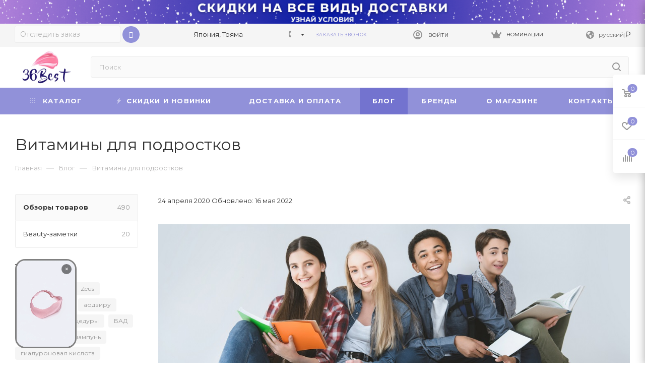

--- FILE ---
content_type: text/html; charset=UTF-8
request_url: https://36best.com/blog/obzory-tovarov/vitaminy-dlya-podrostkov/
body_size: 77731
content:
<!DOCTYPE html>
<html xmlns="http://www.w3.org/1999/xhtml" xml:lang="ru" lang="ru"  >
<head><link rel="canonical" href="https://36best.com/blog/obzory-tovarov/vitaminy-dlya-podrostkov/" />
  <title>Витамины для подростков - Обзор и отзывы товаров</title>
<meta name="yandex-verification" content="6679a64d8796fddc" />
  <meta name="viewport" content="initial-scale=1.0, width=device-width" />
    <meta name="HandheldFriendly" content="true" />
  <meta name="yes" content="yes" />
  <meta name="apple-mobile-web-app-status-bar-style" content="black" />
  <meta name="SKYPE_TOOLBAR" content="SKYPE_TOOLBAR_PARSER_COMPATIBLE" />
      <link rel="alternate" hreflang="ru" href="https://36best.com/blog/obzory-tovarov/vitaminy-dlya-podrostkov/"  />
  <meta http-equiv="Content-Type" content="text/html; charset=UTF-8" />  
        <meta name="description" content="Витамины для подростков - Обзор товаров на официальном сайте интернет-магазине японских товаров 36Best Kawai. Отзывы." />
  <script data-skip-moving="true">var t = window; t.dataLayer = t.dataLayer || []; t.conversionpro_config = t.conversionpro_config || {'ready_ym':'Y','metrika_id':'45782010','ready_ga':'Y','analytics_id':'UA-49924351-2','ready_rt':'Y','container_name':'dataLayer','site_id':'s1','base_currency':'RUB'};</script>
<script data-skip-moving="true">var t = window; t.dataLayer = t.dataLayer || []; t.retargeting_config = t.retargeting_config || {'ready_aw':'Y','adwords_var':'ecomm','adwords_cur':'RUB','ready_fb':'Y','facebook_id':'632406460432519','facebook_cur':'RUB','ready_mt':'N','mytarget_id':'','mytarget_price_id':'1','mytarget_cur':'RUB','ready_vk':'N','vkontakte_id':'','vkontakte_price_id':'','vkontakte_cur':'RUB','container_name':'dataLayer','currencies_map':{'YEN_RUB':'0.73','USD_RUB':'76.2503','EUR_RUB':'92.3973','UAH_RUB':'1.82296','KZT_RUB':'0.154662','CNY_RUB':'11.8961'}};</script>
<script data-skip-moving="true">(function(w, d, n) {var cl = "bx-core";var ht = d.documentElement;var htc = ht ? ht.className : undefined;if (htc === undefined || htc.indexOf(cl) !== -1){return;}var ua = n.userAgent;if (/(iPad;)|(iPhone;)/i.test(ua)){cl += " bx-ios";}else if (/Windows/i.test(ua)){cl += ' bx-win';}else if (/Macintosh/i.test(ua)){cl += " bx-mac";}else if (/Linux/i.test(ua) && !/Android/i.test(ua)){cl += " bx-linux";}else if (/Android/i.test(ua)){cl += " bx-android";}cl += (/(ipad|iphone|android|mobile|touch)/i.test(ua) ? " bx-touch" : " bx-no-touch");cl += w.devicePixelRatio && w.devicePixelRatio >= 2? " bx-retina": " bx-no-retina";if (/AppleWebKit/.test(ua)){cl += " bx-chrome";}else if (/Opera/.test(ua)){cl += " bx-opera";}else if (/Firefox/.test(ua)){cl += " bx-firefox";}ht.className = htc ? htc + " " + cl : cl;})(window, document, navigator);</script>

<link href="/bitrix/js/ui/design-tokens/dist/ui.design-tokens.min.css?175265384123463"  rel="stylesheet" />
<link href="/bitrix/cache/css/s1/aspro_max/page_421aa4426a176d92a1b0ea74bc3a5f3a/page_421aa4426a176d92a1b0ea74bc3a5f3a_v1.css?1768943225134617"  rel="stylesheet" />
<link href="/bitrix/panel/main/popup.min.css?175265383120774"  rel="stylesheet" />
<link href="/bitrix/cache/css/s1/aspro_max/template_a21fdc5bdb3a78bcadc2169c251115fc/template_a21fdc5bdb3a78bcadc2169c251115fc_v1.css?17689432231442888"  data-template-style="true" rel="stylesheet" />
  

<script type="extension/settings" data-extension="currency.currency-core">{"region":"ru"}</script>


<link rel="preconnect" href="https://fonts.googleapis.com">
<link rel="preconnect" href="https://fonts.gstatic.com" crossorigin>
<link rel="preload" href="https://fonts.googleapis.com/css?family=Montserrat:300italic,400italic,500italic,700italic,400,300,500,700subset=latin,cyrillic-ext" as="font" crossorigin>
<link rel="stylesheet" href="https://fonts.googleapis.com/css?family=Montserrat:300italic,400italic,500italic,700italic,400,300,500,700subset=latin,cyrillic-ext">
<link rel="manifest" href="/manifest.json">
<link rel="apple-touch-icon" sizes="36x36" href="/upload/CMax/9e6/2pof8eltnkvuhrclhu3jn39vwovq2oao.png">
<link rel="apple-touch-icon" sizes="48x48" href="/upload/CMax/3bd/gcyc4lis4nytkql6ubfy9yv8d5oi7kxt.png">
<link rel="apple-touch-icon" sizes="72x72" href="/upload/CMax/b66/ugdeh764hbdj1rgus2g9icy4glis4pnz.png">
<link rel="apple-touch-icon" sizes="96x96" href="/upload/CMax/253/1c59pyx1lqv46rajcoq32trjvbc3ref1.png">
<link rel="apple-touch-icon" sizes="144x144" href="/upload/CMax/cb8/pu8yyb2x067kloh3svvu18bs9qooax4q.png">
<link rel="apple-touch-icon" sizes="192x192" href="/upload/CMax/f8e/4te4fbl5rn2b67pl4ly29muwg3ld0zd9.png">
          <script data-skip-moving="true" src="/bitrix/js/aspro.max/jquery-2.1.3.min.js"></script>
          <script data-skip-moving="true" src="/bitrix/templates/aspro_max/js/speed.min.js?=1752653843"></script>
<link rel="shortcut icon" href="/favicon.ico" type="image/x-icon" />
<link rel="apple-touch-icon" sizes="180x180" href="/upload/CMax/f68/9c3tcqmaqvoz1txk49h9iyc3u7raditn.ico" />
<meta property="og:description" content="Какой комплекс витаминов и активных компонентов нужен формирующемуся организму.
 " />
<meta property="og:image" content="https://36best.com:443/upload/iblock/2c7/2c79827f6c984e0958c35ca117f3713f.jpg" />
<link rel="image_src" href="https://36best.com:443/upload/iblock/2c7/2c79827f6c984e0958c35ca117f3713f.jpg"  />
<meta property="og:title" content="Витамины для подростков - Обзор и отзывы товаров" />
<meta property="og:type" content="website" />
<meta property="og:url" content="https://36best.com:443/blog/obzory-tovarov/vitaminy-dlya-podrostkov/" />

          <!-- Google verification  START -->
<meta name="google-site-verification" content="yyqPIWSnLvqx_jxApfGoCT5L2VnG492j3ZhNoRULces" />
<!-- Google verification  END -->
<!-- Facebook Pixel Code -->
<script data-skip-moving="true">
!function(f,b,e,v,n,t,s){
  if(f.fbq)return;n=f.fbq=function(){n.callMethod?
  n.callMethod.apply(n,arguments):n.queue.push(arguments)};
  if(!f._fbq)f._fbq=n;n.push=n;n.loaded=!0;n.version='2.0';
  n.queue=[];t=b.createElement(e);t.async=!0;
  t.src=v;s=b.getElementsByTagName(e)[0];
  s.parentNode.insertBefore(t,s)
}(window, document,'script','https://connect.facebook.net/en_US/fbevents.js');
fbq('init', '632406460432519');
fbq('track', 'PageView');
</script>
<noscript><img data-lazyload class="lazy" height="1" width="1" style="display:none" src="[data-uri]" data-src="https://www.facebook.com/tr?id=632406460432519&ev=PageView&noscript=1"/></noscript>
<!-- End Facebook Pixel Code -->
<!-- VK Pixel --> 
<script data-skip-moving="true">
!function(){
  var t=document.createElement("script");
  t.type="text/javascript",
  t.async=!0,
  t.src='https://vk.com/js/api/openapi.js?169',
  t.onload=function(){
    VK.Retargeting.Init("VK-RTRG-1318361-4eYFa"),VK.Retargeting.Hit()
  },document.head.appendChild(t)
}();
</script>
<noscript>
  <img data-lazyload class="lazy" src="[data-uri]" data-src="https://vk.com/rtrg?p=VK-RTRG-1318361-4eYFa" style="position:fixed; left:-999px;" alt=""/>
</noscript>
<!-- VK Pixel END --> 	</head>
<body class=" site_s1  fill_bg_n catalog-delayed-btn-" id="main" data-site="/">
    
	<div id="panel"></div>
  
        <!--'start_frame_cache_basketitems-component-block'-->                      	<div id="ajax_basket"></div>
          <!--'end_frame_cache_basketitems-component-block'-->            <div class="cd-modal-bg"></div>
    <script data-skip-moving="true">
      var solutionName = 'arMaxOptions';
    </script>
    <script src="/bitrix/templates/aspro_max/js/setTheme.php?site_id=s1&site_dir=/" data-skip-moving="true"></script>
        <div class="wrapper1  header_bgcolored long_header colored_header with_left_block  basket_fly fly2 basket_fill_WHITE side_LEFT block_side_NORMAL catalog_icons_N banner_auto with_fast_view mheader-v1 header-vcustom header-font-lower_N regions_N title_position_LEFT fill_ footer-vcustom front-vindex1 mfixed_Y mfixed_view_always title-v3 lazy_Y with_phones compact-catalog dark-hover-overlay normal-catalog-img landing-normal big-banners-mobile-slider bottom-icons-panel-Y compact-breadcrumbs-N catalog-delayed-btn-Y  ">

<div class="mega_fixed_menu">
	<div class="maxwidth-theme">
		<svg class="svg svg-close" width="14" height="14" viewBox="0 0 14 14">
		  <path data-name="Rounded Rectangle 568 copy 16" d="M1009.4,953l5.32,5.315a0.987,0.987,0,0,1,0,1.4,1,1,0,0,1-1.41,0L1008,954.4l-5.32,5.315a0.991,0.991,0,0,1-1.4-1.4L1006.6,953l-5.32-5.315a0.991,0.991,0,0,1,1.4-1.4l5.32,5.315,5.31-5.315a1,1,0,0,1,1.41,0,0.987,0.987,0,0,1,0,1.4Z" transform="translate(-1001 -946)"></path>
		</svg>
		<i class="svg svg-close mask arrow"></i>
		<div class="row">
			<div class="col-md-9">
				<div class="left_menu_block">
					<div class="logo_block flexbox flexbox--row align-items-normal">
						<div class="logo">
							<a href="/"><img src="/upload/CMax/251/zxq09dbuwq929b7otwam0oyntv6e8wv2.png" alt="Интернет-магазин японских товаров 36Best Kawai" title="Интернет-магазин японских товаров 36Best Kawai" data-src="" /></a>						</div>
						<div class="top-description addr">
							<span style="color: #1d1363;">Японские товары для красоты и здоровья с</span><span style="color: #1d1363;">&nbsp;доставкой по миру</span><br>						</div>
					</div>
					<div class="search_block">
						<div class="search_wrap">
							<div class="search-block">
												<div class="search-wrapper">
				<div id="title-search_mega_menu">
					<form action="/catalog/" class="search">
						<div class="search-input-div">
							<input class="search-input" id="title-search-input_mega_menu" type="text" name="q" value="" placeholder="Поиск" size="20" maxlength="50" autocomplete="off" />
						</div>
						<div class="search-button-div">
							<button class="btn btn-search" type="submit" name="s" value="Найти"><i class="svg inline  svg-inline-search2" aria-hidden="true" ><svg class="" width="17" height="17" viewBox="0 0 17 17" aria-hidden="true"><path class="cls-1" d="M16.709,16.719a1,1,0,0,1-1.412,0l-3.256-3.287A7.475,7.475,0,1,1,15,7.5a7.433,7.433,0,0,1-1.549,4.518l3.258,3.289A1,1,0,0,1,16.709,16.719ZM7.5,2A5.5,5.5,0,1,0,13,7.5,5.5,5.5,0,0,0,7.5,2Z"></path></svg></i></button>
							<span class="close-block inline-search-hide"><span class="svg svg-close close-icons"></span></span>
						</div>
					</form>
				</div>
			</div>
								</div>
						</div>
					</div>
										<!-- noindex -->

  <div class="burger_menu_wrapper">
    
      <div class="top_link_wrapper">
        <div class="menu-item dropdown catalog wide_menu   ">
          <div class="wrap">
            <a class="dropdown-toggle" href="/catalog/">
              <div class="link-title color-theme-hover">
                                  <i class="svg inline  svg-inline-icon_catalog" aria-hidden="true" ><svg xmlns="http://www.w3.org/2000/svg" width="10" height="10" viewBox="0 0 10 10"><path  data-name="Rounded Rectangle 969 copy 7" class="cls-1" d="M644,76a1,1,0,1,1-1,1A1,1,0,0,1,644,76Zm4,0a1,1,0,1,1-1,1A1,1,0,0,1,648,76Zm4,0a1,1,0,1,1-1,1A1,1,0,0,1,652,76Zm-8,4a1,1,0,1,1-1,1A1,1,0,0,1,644,80Zm4,0a1,1,0,1,1-1,1A1,1,0,0,1,648,80Zm4,0a1,1,0,1,1-1,1A1,1,0,0,1,652,80Zm-8,4a1,1,0,1,1-1,1A1,1,0,0,1,644,84Zm4,0a1,1,0,1,1-1,1A1,1,0,0,1,648,84Zm4,0a1,1,0,1,1-1,1A1,1,0,0,1,652,84Z" transform="translate(-643 -76)"/></svg></i>                                Каталог              </div>
            </a>
                          <span class="tail"></span>
              <div class="burger-dropdown-menu row">
                <div class="menu-wrapper" >
                  
                                                            <div class="col-md-4   ">
                                            <a href="/catalog/sale/" class="color-theme-hover" title="SALE">
                        <span class="name option-font-bold">SALE</span>
                      </a>
                                          </div>
                  
                                                            <div class="col-md-4 dropdown-submenu  ">
                                            <a href="/catalog/kosmetika-dlya-litsa/" class="color-theme-hover" title="УХОД ЗА ЛИЦОМ">
                        <span class="name option-font-bold">УХОД ЗА ЛИЦОМ</span>
                      </a>
                                                <div class="burger-dropdown-menu toggle_menu">
                                                                                  <div class="menu-item   ">
                              <a href="/catalog/S_keramidami/" title="C керамидами">
                                <span class="name color-theme-hover">C керамидами</span>
                              </a>
                                                          </div>
                                                                                  <div class="menu-item   ">
                              <a href="/catalog/sredstva-dlya-ochishcheniya-litsa/" title="Средства для очищения и умывания лица">
                                <span class="name color-theme-hover">Средства для очищения и умывания лица</span>
                              </a>
                                                          </div>
                                                                                  <div class="menu-item   ">
                              <a href="/catalog/kosmetsevtika/" title="Космецевтика">
                                <span class="name color-theme-hover">Космецевтика</span>
                              </a>
                                                          </div>
                                                                                  <div class="menu-item   ">
                              <a href="/catalog/kontsentrirovannye_essentsii/" title="Концентрированные эссенции">
                                <span class="name color-theme-hover">Концентрированные эссенции</span>
                              </a>
                                                          </div>
                                                                                  <div class="menu-item   ">
                              <a href="/catalog/emulsii_dlya_litsa/" title="Эмульсии">
                                <span class="name color-theme-hover">Эмульсии</span>
                              </a>
                                                          </div>
                                                                                  <div class="menu-item   ">
                              <a href="/catalog/kosmetika_s_vitaminom_c/" title="С витамином C">
                                <span class="name color-theme-hover">С витамином C</span>
                              </a>
                                                          </div>
                                                                                  <div class="menu-item   ">
                              <a href="/catalog/organicheskaya-kosmetika/" title="Органическая">
                                <span class="name color-theme-hover">Органическая</span>
                              </a>
                                                          </div>
                                                                                  <div class="menu-item   ">
                              <a href="/catalog/shelkovaya-roskosh-4949/" title="Шелковая роскошь">
                                <span class="name color-theme-hover">Шелковая роскошь</span>
                              </a>
                                                          </div>
                                                                                  <div class="menu-item   ">
                              <a href="/catalog/platsentarnaya-kosmetika/" title="Плацентарная">
                                <span class="name color-theme-hover">Плацентарная</span>
                              </a>
                                                          </div>
                                                                                  <div class="menu-item   ">
                              <a href="/catalog/osnovnoy-ukhod/" title="Основной уход">
                                <span class="name color-theme-hover">Основной уход</span>
                              </a>
                                                          </div>
                                                                                  <div class="menu-item collapsed  ">
                              <a href="/catalog/dopolnitelnyy-ukhod/" title="Дополнительный уход">
                                <span class="name color-theme-hover">Дополнительный уход</span>
                              </a>
                                                          </div>
                                                                                  <div class="menu-item collapsed  ">
                              <a href="/catalog/maski-dlya-litsa-4994/" title="Маски для лица">
                                <span class="name color-theme-hover">Маски для лица</span>
                              </a>
                                                          </div>
                                                                                  <div class="menu-item collapsed  ">
                              <a href="/catalog/pilingi/" title="Пилинги">
                                <span class="name color-theme-hover">Пилинги</span>
                              </a>
                                                          </div>
                                                                                  <div class="menu-item collapsed  ">
                              <a href="/catalog/solntsezashchitnye-sredstva/" title="Солнцезащитные средства">
                                <span class="name color-theme-hover">Солнцезащитные средства</span>
                              </a>
                                                          </div>
                                                                                  <div class="menu-item collapsed  ">
                              <a href="/catalog/kosmetika_na_osnove_sake/" title="На основе саке">
                                <span class="name color-theme-hover">На основе саке</span>
                              </a>
                                                          </div>
                                                                                  <div class="menu-item collapsed  ">
                              <a href="/catalog/skvalan/" title="Сквалан">
                                <span class="name color-theme-hover">Сквалан</span>
                              </a>
                                                          </div>
                                                                                  <div class="menu-item collapsed  ">
                              <a href="/catalog/zolotaya-roskosh_/" title="Золотая роскошь">
                                <span class="name color-theme-hover">Золотая роскошь</span>
                              </a>
                                                          </div>
                                                                                  <div class="menu-item collapsed  ">
                              <a href="/catalog/sredstva-ot-pigmentatsii-na-litse/" title="Отбеливающая">
                                <span class="name color-theme-hover">Отбеливающая</span>
                              </a>
                                                          </div>
                                                                                  <div class="menu-item collapsed  ">
                              <a href="/catalog/tipy-kozhi/" title="Типы кожи">
                                <span class="name color-theme-hover">Типы кожи</span>
                              </a>
                                                          </div>
                                                                                  <div class="menu-item collapsed  ">
                              <a href="/catalog/linii-brendov/" title="Линии брендов">
                                <span class="name color-theme-hover">Линии брендов</span>
                              </a>
                                                          </div>
                                                                                  <div class="menu-item collapsed  ">
                              <a href="/catalog/poleznye-melochi/" title="Полезные мелочи">
                                <span class="name color-theme-hover">Полезные мелочи</span>
                              </a>
                                                          </div>
                                                                                  <div class="menu-item collapsed  ">
                              <a href="/catalog/probniki/" title="Пробники">
                                <span class="name color-theme-hover">Пробники</span>
                              </a>
                                                          </div>
                                                                                  <div class="menu-item collapsed  ">
                              <a href="/catalog/krasota_iznutri_/" title="Красота изнутри ">
                                <span class="name color-theme-hover">Красота изнутри </span>
                              </a>
                                                          </div>
                                                                                  <div class="menu-item collapsed  ">
                              <a href="/catalog/premium-kosmetika/" title="Премиум">
                                <span class="name color-theme-hover">Премиум</span>
                              </a>
                                                          </div>
                                                  </div>
                                          </div>
                  
                                                            <div class="col-md-4 dropdown-submenu  ">
                                            <a href="/catalog/dekorativnaya-kosmetika/" class="color-theme-hover" title="ДЕКОРАТИВНАЯ КОСМЕТИКА">
                        <span class="name option-font-bold">ДЕКОРАТИВНАЯ КОСМЕТИКА</span>
                      </a>
                                                <div class="burger-dropdown-menu toggle_menu">
                                                                                  <div class="menu-item   ">
                              <a href="/catalog/dekorativnaya-kosmetika-dlya-litsa/" title="Для лица">
                                <span class="name color-theme-hover">Для лица</span>
                              </a>
                                                          </div>
                                                                                  <div class="menu-item   ">
                              <a href="/catalog/kisti-dlya-kosmetiki/" title="Кисти для косметики и макияжа">
                                <span class="name color-theme-hover">Кисти для косметики и макияжа</span>
                              </a>
                                                          </div>
                                                                                  <div class="menu-item   ">
                              <a href="/catalog/konsilery-/" title="Консилеры ">
                                <span class="name color-theme-hover">Консилеры </span>
                              </a>
                                                          </div>
                                                                                  <div class="menu-item   ">
                              <a href="/catalog/kosmetika-dlya-glaz/" title="Для глаз">
                                <span class="name color-theme-hover">Для глаз</span>
                              </a>
                                                          </div>
                                                                                  <div class="menu-item   ">
                              <a href="/catalog/kosmetika-dlya-gub/" title="Для губ">
                                <span class="name color-theme-hover">Для губ</span>
                              </a>
                                                          </div>
                                                                                  <div class="menu-item   ">
                              <a href="/catalog/parfyum/" title="Парфюм и туалетная вода">
                                <span class="name color-theme-hover">Парфюм и туалетная вода</span>
                              </a>
                                                          </div>
                                                                                  <div class="menu-item   ">
                              <a href="/catalog/poleznye-melochi-3034/" title="Полезные мелочи">
                                <span class="name color-theme-hover">Полезные мелочи</span>
                              </a>
                                                          </div>
                                                                                  <div class="menu-item   ">
                              <a href="/catalog/linii-brendov-3037/" title="Линии брендов">
                                <span class="name color-theme-hover">Линии брендов</span>
                              </a>
                                                          </div>
                                                  </div>
                                          </div>
                  
                                                            <div class="col-md-4 dropdown-submenu  ">
                                            <a href="/catalog/sredstva-po-ukhodu-za-telom/" class="color-theme-hover" title="УХОД ЗА ТЕЛОМ">
                        <span class="name option-font-bold">УХОД ЗА ТЕЛОМ</span>
                      </a>
                                                <div class="burger-dropdown-menu toggle_menu">
                                                                                  <div class="menu-item   ">
                              <a href="/catalog/blokatory_virusov/" title="Блокаторы вирусов">
                                <span class="name color-theme-hover">Блокаторы вирусов</span>
                              </a>
                                                          </div>
                                                                                  <div class="menu-item   ">
                              <a href="/catalog/zubnaya_pasta/" title="Зубные пасты и гигиена рта ">
                                <span class="name color-theme-hover">Зубные пасты и гигиена рта </span>
                              </a>
                                                          </div>
                                                                                  <div class="menu-item   ">
                              <a href="/catalog/pudra-dlya-tela/" title="Пудра для тела">
                                <span class="name color-theme-hover">Пудра для тела</span>
                              </a>
                                                          </div>
                                                                                  <div class="menu-item   ">
                              <a href="/catalog/sanskriny-dlya-tela/" title="Санскрины для тела">
                                <span class="name color-theme-hover">Санскрины для тела</span>
                              </a>
                                                          </div>
                                                                                  <div class="menu-item   ">
                              <a href="/catalog/skraby-dlya-tela/" title="Скрабы для тела">
                                <span class="name color-theme-hover">Скрабы для тела</span>
                              </a>
                                                          </div>
                                                                                  <div class="menu-item   ">
                              <a href="/catalog/sprei-dlya-tela/" title="Спреи для тела">
                                <span class="name color-theme-hover">Спреи для тела</span>
                              </a>
                                                          </div>
                                                                                  <div class="menu-item   ">
                              <a href="/catalog/sredstva-dlya-uvlazhneniya-kozhi/" title="Средства для увлажнения кожи">
                                <span class="name color-theme-hover">Средства для увлажнения кожи</span>
                              </a>
                                                          </div>
                                                                                  <div class="menu-item   ">
                              <a href="/catalog/zubnye_shchetki/" title="Зубные щетки">
                                <span class="name color-theme-hover">Зубные щетки</span>
                              </a>
                                                          </div>
                                                                                  <div class="menu-item   ">
                              <a href="/catalog/intim1/" title="Интимная косметика">
                                <span class="name color-theme-hover">Интимная косметика</span>
                              </a>
                                                          </div>
                                                                                  <div class="menu-item   ">
                              <a href="/catalog/linii-brendov-3181/" title="Линии брендов">
                                <span class="name color-theme-hover">Линии брендов</span>
                              </a>
                                                          </div>
                                                                                  <div class="menu-item collapsed  ">
                              <a href="/catalog/massazhery-dlya-tela/" title="Массажеры для тела">
                                <span class="name color-theme-hover">Массажеры для тела</span>
                              </a>
                                                          </div>
                                                                                  <div class="menu-item collapsed  ">
                              <a href="/catalog/mochalki-dlya-tela/" title="Мочалки для тела">
                                <span class="name color-theme-hover">Мочалки для тела</span>
                              </a>
                                                          </div>
                                                                                  <div class="menu-item collapsed  ">
                              <a href="/catalog/poleznye-melochi_/" title="Полезные мелочи">
                                <span class="name color-theme-hover">Полезные мелочи</span>
                              </a>
                                                          </div>
                                                                                  <div class="menu-item collapsed  ">
                              <a href="/catalog/soli-dlya-vanny/" title="Соли для ванны">
                                <span class="name color-theme-hover">Соли для ванны</span>
                              </a>
                                                          </div>
                                                                                  <div class="menu-item collapsed  ">
                              <a href="/catalog/sredstva-dlya-depilyatsii/" title="Для депиляции">
                                <span class="name color-theme-hover">Для депиляции</span>
                              </a>
                                                          </div>
                                                                                  <div class="menu-item collapsed  ">
                              <a href="/catalog/sredstva-dlya-ukhoda-za-nogami/" title="Для ухода за ногами">
                                <span class="name color-theme-hover">Для ухода за ногами</span>
                              </a>
                                                          </div>
                                                                                  <div class="menu-item collapsed  ">
                              <a href="/catalog/sredstva-po-ukhodu-za-rukami/" title="Для рук и ногтей">
                                <span class="name color-theme-hover">Для рук и ногтей</span>
                              </a>
                                                          </div>
                                                                                  <div class="menu-item collapsed  ">
                              <a href="/catalog/shelkovaya-roskosh-3195/" title="Шелковая роскошь">
                                <span class="name color-theme-hover">Шелковая роскошь</span>
                              </a>
                                                          </div>
                                                                                  <div class="menu-item collapsed  ">
                              <a href="/catalog/yaponskie-dezodoranty/" title="Дезодоранты">
                                <span class="name color-theme-hover">Дезодоранты</span>
                              </a>
                                                          </div>
                                                                                  <div class="menu-item collapsed  ">
                              <a href="/catalog/yaponskie_plastyri_/" title="Пластыри ">
                                <span class="name color-theme-hover">Пластыри </span>
                              </a>
                                                          </div>
                                                                                  <div class="menu-item collapsed  ">
                              <a href="/catalog/yaponskoe-mylo-i-geli-dlya-dusha/" title="Мыло и гели для душа">
                                <span class="name color-theme-hover">Мыло и гели для душа</span>
                              </a>
                                                          </div>
                                                                                  <div class="menu-item collapsed  ">
                              <a href="/catalog/bolshoy_razmer_1/" title="Большой размер!">
                                <span class="name color-theme-hover">Большой размер!</span>
                              </a>
                                                          </div>
                                                                                  <div class="menu-item collapsed  ">
                              <a href="/catalog/super_slim/" title="Super Slim">
                                <span class="name color-theme-hover">Super Slim</span>
                              </a>
                                                          </div>
                                                                                  <div class="menu-item collapsed  ">
                              <a href="/catalog/krem_dlya_grudi/" title="Крем для груди">
                                <span class="name color-theme-hover">Крем для груди</span>
                              </a>
                                                          </div>
                                                  </div>
                                          </div>
                  
                                                            <div class="col-md-4 dropdown-submenu  ">
                                            <a href="/catalog/sredstva-po-ukhodu-za-volosami/" class="color-theme-hover" title="УХОД ЗА ВОЛОСАМИ">
                        <span class="name option-font-bold">УХОД ЗА ВОЛОСАМИ</span>
                      </a>
                                                <div class="burger-dropdown-menu toggle_menu">
                                                                                  <div class="menu-item   ">
                              <a href="/catalog/vitaminy-dlya-volos/" title="Витамины для волос">
                                <span class="name color-theme-hover">Витамины для волос</span>
                              </a>
                                                          </div>
                                                                                  <div class="menu-item   ">
                              <a href="/catalog/kraska_dlya_volos/" title="Краска для волос">
                                <span class="name color-theme-hover">Краска для волос</span>
                              </a>
                                                          </div>
                                                                                  <div class="menu-item   ">
                              <a href="/catalog/ot-perkhoti/" title="От перхоти">
                                <span class="name color-theme-hover">От перхоти</span>
                              </a>
                                                          </div>
                                                                                  <div class="menu-item   ">
                              <a href="/catalog/rascheski-dlya-volos/" title="Расчески для волос">
                                <span class="name color-theme-hover">Расчески для волос</span>
                              </a>
                                                          </div>
                                                                                  <div class="menu-item   ">
                              <a href="/catalog/sprei-dlya-volos/" title="Спреи">
                                <span class="name color-theme-hover">Спреи</span>
                              </a>
                                                          </div>
                                                                                  <div class="menu-item   ">
                              <a href="/catalog/essentsii-dlya-volos/" title="Эссенции">
                                <span class="name color-theme-hover">Эссенции</span>
                              </a>
                                                          </div>
                                                                                  <div class="menu-item   ">
                              <a href="/catalog/piling_kozhi_golovy/" title="Пилинг кожи головы">
                                <span class="name color-theme-hover">Пилинг кожи головы</span>
                              </a>
                                                          </div>
                                                                                  <div class="menu-item   ">
                              <a href="/catalog/krem_dlya_volos/" title="Крем">
                                <span class="name color-theme-hover">Крем</span>
                              </a>
                                                          </div>
                                                                                  <div class="menu-item   ">
                              <a href="/catalog/syvorotki_dlya_volos/" title="Сыворотки для волос">
                                <span class="name color-theme-hover">Сыворотки для волос</span>
                              </a>
                                                          </div>
                                                                                  <div class="menu-item   ">
                              <a href="/catalog/konditsionery-dlya-volos/" title="Кондиционеры и бальзамы">
                                <span class="name color-theme-hover">Кондиционеры и бальзамы</span>
                              </a>
                                                          </div>
                                                                                  <div class="menu-item collapsed  ">
                              <a href="/catalog/maski-dlya-volos/" title="Маски">
                                <span class="name color-theme-hover">Маски</span>
                              </a>
                                                          </div>
                                                                                  <div class="menu-item collapsed  ">
                              <a href="/catalog/masla-dlya-volos/" title="Масла">
                                <span class="name color-theme-hover">Масла</span>
                              </a>
                                                          </div>
                                                                                  <div class="menu-item collapsed  ">
                              <a href="/catalog/sredstva-dlya-ukladki-volos/" title="Для укладки">
                                <span class="name color-theme-hover">Для укладки</span>
                              </a>
                                                          </div>
                                                                                  <div class="menu-item collapsed  ">
                              <a href="/catalog/yaponskie-shampuni/" title=" Шампуни">
                                <span class="name color-theme-hover"> Шампуни</span>
                              </a>
                                                          </div>
                                                                                  <div class="menu-item collapsed  ">
                              <a href="/catalog/sredstva-po-tipam-volos/" title="Средства по типам волос">
                                <span class="name color-theme-hover">Средства по типам волос</span>
                              </a>
                                                          </div>
                                                                                  <div class="menu-item collapsed  ">
                              <a href="/catalog/linii-brendov-3219/" title="Линии брендов">
                                <span class="name color-theme-hover">Линии брендов</span>
                              </a>
                                                          </div>
                                                  </div>
                                          </div>
                  
                                                            <div class="col-md-4 dropdown-submenu  ">
                                            <a href="/catalog/tovary-dlya-detey/" class="color-theme-hover" title="ТОВАРЫ ДЛЯ ДЕТЕЙ">
                        <span class="name option-font-bold">ТОВАРЫ ДЛЯ ДЕТЕЙ</span>
                      </a>
                                                <div class="burger-dropdown-menu toggle_menu">
                                                                                  <div class="menu-item   ">
                              <a href="/catalog/aksessuary-dlya-kormleniya/" title="Аксессуары для кормления">
                                <span class="name color-theme-hover">Аксессуары для кормления</span>
                              </a>
                                                          </div>
                                                                                  <div class="menu-item   ">
                              <a href="/catalog/detskaya-kosmetika/" title="Детская косметика">
                                <span class="name color-theme-hover">Детская косметика</span>
                              </a>
                                                          </div>
                                                                                  <div class="menu-item   ">
                              <a href="/catalog/zashchita-dlya-zubov_/" title="Защита для зубов">
                                <span class="name color-theme-hover">Защита для зубов</span>
                              </a>
                                                          </div>
                                                                                  <div class="menu-item   ">
                              <a href="/catalog/igrushki/" title="Игрушки для детей">
                                <span class="name color-theme-hover">Игрушки для детей</span>
                              </a>
                                                          </div>
                                                                                  <div class="menu-item   ">
                              <a href="/catalog/poleznye-melochi-3334/" title="Полезные мелочи">
                                <span class="name color-theme-hover">Полезные мелочи</span>
                              </a>
                                                          </div>
                                                                                  <div class="menu-item   ">
                              <a href="/catalog/pri-prostude-3335/" title="При простуде">
                                <span class="name color-theme-hover">При простуде</span>
                              </a>
                                                          </div>
                                                                                  <div class="menu-item   ">
                              <a href="/catalog/sladosti-dlya-detey/" title="Сладости для детей">
                                <span class="name color-theme-hover">Сладости для детей</span>
                              </a>
                                                          </div>
                                                                                  <div class="menu-item   ">
                              <a href="/catalog/sredstva-ot-nasekomykh/" title="Средства от насекомых">
                                <span class="name color-theme-hover">Средства от насекомых</span>
                              </a>
                                                          </div>
                                                                                  <div class="menu-item   ">
                              <a href="/catalog/shkolnikam/" title="Школьникам">
                                <span class="name color-theme-hover">Школьникам</span>
                              </a>
                                                          </div>
                                                                                  <div class="menu-item   ">
                              <a href="/catalog/yaponskaya-bytovaya-khimiya/" title="Бытовая химия">
                                <span class="name color-theme-hover">Бытовая химия</span>
                              </a>
                                                          </div>
                                                                                  <div class="menu-item collapsed  ">
                              <a href="/catalog/yaponskie-vitaminy-dlya-detey/" title="Витамины для детей">
                                <span class="name color-theme-hover">Витамины для детей</span>
                              </a>
                                                          </div>
                                                  </div>
                                          </div>
                  
                                                            <div class="col-md-4 dropdown-submenu  ">
                                            <a href="/catalog/tovary-dlya-zhenshchin/" class="color-theme-hover" title="ТОВАРЫ ДЛЯ ЖЕНЩИН">
                        <span class="name option-font-bold">ТОВАРЫ ДЛЯ ЖЕНЩИН</span>
                      </a>
                                                <div class="burger-dropdown-menu toggle_menu">
                                                                                  <div class="menu-item   ">
                              <a href="/catalog/kollagen/" title="Коллаген">
                                <span class="name color-theme-hover">Коллаген</span>
                              </a>
                                                          </div>
                                                                                  <div class="menu-item   ">
                              <a href="/catalog/britvennye-prinadlezhnosti/" title="Бритвенные принадлежности">
                                <span class="name color-theme-hover">Бритвенные принадлежности</span>
                              </a>
                                                          </div>
                                                                                  <div class="menu-item   ">
                              <a href="/catalog/gigiena/" title="Гигиена">
                                <span class="name color-theme-hover">Гигиена</span>
                              </a>
                                                          </div>
                                                                                  <div class="menu-item   ">
                              <a href="/catalog/dlya-mamy/" title="Для мамы">
                                <span class="name color-theme-hover">Для мамы</span>
                              </a>
                                                          </div>
                                                                                  <div class="menu-item   ">
                              <a href="/catalog/dlya_stroynosti/" title="Для стройности">
                                <span class="name color-theme-hover">Для стройности</span>
                              </a>
                                                          </div>
                                                                                  <div class="menu-item   ">
                              <a href="/catalog/ukrasheniya-3353/" title="Украшения">
                                <span class="name color-theme-hover">Украшения</span>
                              </a>
                                                          </div>
                                                                                  <div class="menu-item   ">
                              <a href="/catalog/khozyayushkam/" title="Хозяюшкам">
                                <span class="name color-theme-hover">Хозяюшкам</span>
                              </a>
                                                          </div>
                                                                                  <div class="menu-item   ">
                              <a href="/catalog/dlya_krasoty/" title="Для красоты">
                                <span class="name color-theme-hover">Для красоты</span>
                              </a>
                                                          </div>
                                                  </div>
                                          </div>
                  
                                                            <div class="col-md-4 dropdown-submenu  ">
                                            <a href="/catalog/tovary-dlya-muzhchin/" class="color-theme-hover" title="ТОВАРЫ ДЛЯ МУЖЧИН">
                        <span class="name option-font-bold">ТОВАРЫ ДЛЯ МУЖЧИН</span>
                      </a>
                                                <div class="burger-dropdown-menu toggle_menu">
                                                                                  <div class="menu-item   ">
                              <a href="/catalog/britvennye-prinadlezhnosti-3358/" title="Бритвенные принадлежности">
                                <span class="name color-theme-hover">Бритвенные принадлежности</span>
                              </a>
                                                          </div>
                                                                                  <div class="menu-item   ">
                              <a href="/catalog/vitaminy-dlya-muzhchin/" title="Витамины для мужчин">
                                <span class="name color-theme-hover">Витамины для мужчин</span>
                              </a>
                                                          </div>
                                                                                  <div class="menu-item   ">
                              <a href="/catalog/kontratseptivy/" title="Контрацептивы">
                                <span class="name color-theme-hover">Контрацептивы</span>
                              </a>
                                                          </div>
                                                                                  <div class="menu-item   ">
                              <a href="/catalog/kosmetika-dlya-muzhchin/" title="Косметика для мужчин">
                                <span class="name color-theme-hover">Косметика для мужчин</span>
                              </a>
                                                          </div>
                                                                                  <div class="menu-item   ">
                              <a href="/catalog/liniya-uno-ot-shisedo/" title="Линия UNO от Shisedo">
                                <span class="name color-theme-hover">Линия UNO от Shisedo</span>
                              </a>
                                                          </div>
                                                                                  <div class="menu-item   ">
                              <a href="/catalog/muzhskie-dezodoranty/" title="Мужские дезодоранты">
                                <span class="name color-theme-hover">Мужские дезодоранты</span>
                              </a>
                                                          </div>
                                                                                  <div class="menu-item   ">
                              <a href="/catalog/ukhod-za-volosami/" title="Уход за волосами">
                                <span class="name color-theme-hover">Уход за волосами</span>
                              </a>
                                                          </div>
                                                                                  <div class="menu-item   ">
                              <a href="/catalog/melochi/" title="Мелочи">
                                <span class="name color-theme-hover">Мелочи</span>
                              </a>
                                                          </div>
                                                                                  <div class="menu-item   ">
                              <a href="/catalog/apparaty_dlya_volos/" title="Аппараты для волос">
                                <span class="name color-theme-hover">Аппараты для волос</span>
                              </a>
                                                          </div>
                                                                                  <div class="menu-item   ">
                              <a href="/catalog/massazhery_dlya_muzhchin/" title="Массажеры для мужчин">
                                <span class="name color-theme-hover">Массажеры для мужчин</span>
                              </a>
                                                          </div>
                                                  </div>
                                          </div>
                  
                                                            <div class="col-md-4 dropdown-submenu  ">
                                            <a href="/catalog/yaponskie-vitaminy/" class="color-theme-hover" title="ЯПОНСКИЕ ВИТАМИНЫ">
                        <span class="name option-font-bold">ЯПОНСКИЕ ВИТАМИНЫ</span>
                      </a>
                                                <div class="burger-dropdown-menu toggle_menu">
                                                                                  <div class="menu-item   ">
                              <a href="/catalog/nutrienty_i_produkty/" title="Hot Price">
                                <span class="name color-theme-hover">Hot Price</span>
                              </a>
                                                          </div>
                                                                                  <div class="menu-item   ">
                              <a href="/catalog/vitaminy_dhc/" title="DHC">
                                <span class="name color-theme-hover">DHC</span>
                              </a>
                                                          </div>
                                                                                  <div class="menu-item   ">
                              <a href="/catalog/orihiro/" title="Orihiro">
                                <span class="name color-theme-hover">Orihiro</span>
                              </a>
                                                          </div>
                                                                                  <div class="menu-item   ">
                              <a href="/catalog/collagen/" title="Коллаген">
                                <span class="name color-theme-hover">Коллаген</span>
                              </a>
                                                          </div>
                                                                                  <div class="menu-item   ">
                              <a href="/catalog/antioksidanty/" title="Антиоксиданты">
                                <span class="name color-theme-hover">Антиоксиданты</span>
                              </a>
                                                          </div>
                                                                                  <div class="menu-item   ">
                              <a href="/catalog/aodziru/" title="Аодзиру">
                                <span class="name color-theme-hover">Аодзиру</span>
                              </a>
                                                          </div>
                                                                                  <div class="menu-item   ">
                              <a href="/catalog/vitaminy_dear_natura/" title="Dear-Natura">
                                <span class="name color-theme-hover">Dear-Natura</span>
                              </a>
                                                          </div>
                                                                                  <div class="menu-item   ">
                              <a href="/catalog/vitaminy_fancl_po_vozrastam/" title="Витамины Fancl по возрастам">
                                <span class="name color-theme-hover">Витамины Fancl по возрастам</span>
                              </a>
                                                          </div>
                                                                                  <div class="menu-item   ">
                              <a href="/catalog/vitaminy-dlya-glaz/" title="Для глаз и улучшения зрения">
                                <span class="name color-theme-hover">Для глаз и улучшения зрения</span>
                              </a>
                                                          </div>
                                                                                  <div class="menu-item   ">
                              <a href="/catalog/vitaminy-dlya-zhivotnykh/" title="Для животных">
                                <span class="name color-theme-hover">Для животных</span>
                              </a>
                                                          </div>
                                                                                  <div class="menu-item collapsed  ">
                              <a href="/catalog/vitaminy-dlya-krasoty/" title="Для красоты">
                                <span class="name color-theme-hover">Для красоты</span>
                              </a>
                                                          </div>
                                                                                  <div class="menu-item collapsed  ">
                              <a href="/catalog/vitaminy-dlya-serdtsa/" title="Для сердца">
                                <span class="name color-theme-hover">Для сердца</span>
                              </a>
                                                          </div>
                                                                                  <div class="menu-item collapsed  ">
                              <a href="/catalog/nattokinaza/" title="Наттокиназа">
                                <span class="name color-theme-hover">Наттокиназа</span>
                              </a>
                                                          </div>
                                                                                  <div class="menu-item collapsed  ">
                              <a href="/catalog/ot_allergii/" title="От аллергии">
                                <span class="name color-theme-hover">От аллергии</span>
                              </a>
                                                          </div>
                                                                                  <div class="menu-item collapsed  ">
                              <a href="/catalog/prostuda_/" title="От простуды">
                                <span class="name color-theme-hover">От простуды</span>
                              </a>
                                                          </div>
                                                                                  <div class="menu-item collapsed  ">
                              <a href="/catalog/sportivnoe_pitanie_/" title="Спортивное питание ">
                                <span class="name color-theme-hover">Спортивное питание </span>
                              </a>
                                                          </div>
                                                                                  <div class="menu-item collapsed  ">
                              <a href="/catalog/yaponskie_glaznye_kapli_/" title="Японские глазные капли ">
                                <span class="name color-theme-hover">Японские глазные капли </span>
                              </a>
                                                          </div>
                                                                                  <div class="menu-item collapsed  ">
                              <a href="/catalog/covid_19/" title="COVID'19">
                                <span class="name color-theme-hover">COVID'19</span>
                              </a>
                                                          </div>
                                                                                  <div class="menu-item collapsed  ">
                              <a href="/catalog/vitaminy_seedcoms/" title="Seedcoms">
                                <span class="name color-theme-hover">Seedcoms</span>
                              </a>
                                                          </div>
                                                                                  <div class="menu-item collapsed  ">
                              <a href="/catalog/puerariya_mirifika/" title="Пуэрария мирифика">
                                <span class="name color-theme-hover">Пуэрария мирифика</span>
                              </a>
                                                          </div>
                                                                                  <div class="menu-item collapsed  ">
                              <a href="/catalog/gemovoe_zhelezo/" title="Гемовое железо">
                                <span class="name color-theme-hover">Гемовое железо</span>
                              </a>
                                                          </div>
                                                                                  <div class="menu-item collapsed  ">
                              <a href="/catalog/astaksantin/" title="Астаксантин">
                                <span class="name color-theme-hover">Астаксантин</span>
                              </a>
                                                          </div>
                                                                                  <div class="menu-item collapsed  ">
                              <a href="/catalog/glyukozamin/" title="Глюкозамин">
                                <span class="name color-theme-hover">Глюкозамин</span>
                              </a>
                                                          </div>
                                                                                  <div class="menu-item collapsed  ">
                              <a href="/catalog/kvertsetin/" title="Кверцетин">
                                <span class="name color-theme-hover">Кверцетин</span>
                              </a>
                                                          </div>
                                                                                  <div class="menu-item collapsed  ">
                              <a href="/catalog/omega/" title="Омега">
                                <span class="name color-theme-hover">Омега</span>
                              </a>
                                                          </div>
                                                                                  <div class="menu-item collapsed  ">
                              <a href="/catalog/osennie_vitaminy/" title="Осенние витамины">
                                <span class="name color-theme-hover">Осенние витамины</span>
                              </a>
                                                          </div>
                                                                                  <div class="menu-item collapsed  ">
                              <a href="/catalog/koenzim_q10/" title="Коэнзим Q10">
                                <span class="name color-theme-hover">Коэнзим Q10</span>
                              </a>
                                                          </div>
                                                                                  <div class="menu-item collapsed  ">
                              <a href="/catalog/platsenta_vit/" title="Плацента">
                                <span class="name color-theme-hover">Плацента</span>
                              </a>
                                                          </div>
                                                                                  <div class="menu-item collapsed  ">
                              <a href="/catalog/vitaminy-dlya-povysheniya-immuniteta/" title="Для повышения и укрепления иммунитета">
                                <span class="name color-theme-hover">Для повышения и укрепления иммунитета</span>
                              </a>
                                                          </div>
                                                                                  <div class="menu-item collapsed  ">
                              <a href="/catalog/vitaminy-iz-yaponii/" title="Витамины из Японии">
                                <span class="name color-theme-hover">Витамины из Японии</span>
                              </a>
                                                          </div>
                                                                                  <div class="menu-item collapsed  ">
                              <a href="/catalog/vitaminy-ot-stressa/" title="От стресса">
                                <span class="name color-theme-hover">От стресса</span>
                              </a>
                                                          </div>
                                                                                  <div class="menu-item collapsed  ">
                              <a href="/catalog/vitaminy-dlya-pokhudeniya/" title="Для похудения">
                                <span class="name color-theme-hover">Для похудения</span>
                              </a>
                                                          </div>
                                                                                  <div class="menu-item collapsed  ">
                              <a href="/catalog/vitaminy-dlya-detey/" title="Для детей">
                                <span class="name color-theme-hover">Для детей</span>
                              </a>
                                                          </div>
                                                                                  <div class="menu-item collapsed  ">
                              <a href="/catalog/sredstva-ot-pokhmelya/" title="Средства от похмелья">
                                <span class="name color-theme-hover">Средства от похмелья</span>
                              </a>
                                                          </div>
                                                                                  <div class="menu-item collapsed  ">
                              <a href="/catalog/vitaminy-dlya-zheludochno-kishechnogo-trakta/" title="Для желудочно-кишечного тракта">
                                <span class="name color-theme-hover">Для желудочно-кишечного тракта</span>
                              </a>
                                                          </div>
                                                                                  <div class="menu-item collapsed  ">
                              <a href="/catalog/sredstva-dlya-sustavov/" title="Средства для суставов">
                                <span class="name color-theme-hover">Средства для суставов</span>
                              </a>
                                                          </div>
                                                                                  <div class="menu-item collapsed  ">
                              <a href="/catalog/vitaminy-dlya-umstvennykh-sposobnostey/" title="Для умственных способностей и памяти">
                                <span class="name color-theme-hover">Для умственных способностей и памяти</span>
                              </a>
                                                          </div>
                                                                                  <div class="menu-item collapsed  ">
                              <a href="/catalog/vitaminy-dlya-beremennykh/" title="Для беременных">
                                <span class="name color-theme-hover">Для беременных</span>
                              </a>
                                                          </div>
                                                                                  <div class="menu-item collapsed  ">
                              <a href="/catalog/vitaminy-dlya-pozhilykh/" title="Для пожилых">
                                <span class="name color-theme-hover">Для пожилых</span>
                              </a>
                                                          </div>
                                                                                  <div class="menu-item collapsed  ">
                              <a href="/catalog/funktsionalnye-vitaminy/" title="Функциональные">
                                <span class="name color-theme-hover">Функциональные</span>
                              </a>
                                                          </div>
                                                  </div>
                                          </div>
                  
                                                            <div class="col-md-4 dropdown-submenu  ">
                                            <a href="/catalog/magnitnye-izdeliya/" class="color-theme-hover" title="МАГНИТНЫЕ ИЗДЕЛИЯ">
                        <span class="name option-font-bold">МАГНИТНЫЕ ИЗДЕЛИЯ</span>
                      </a>
                                                <div class="burger-dropdown-menu toggle_menu">
                                                                                  <div class="menu-item   ">
                              <a href="/catalog/magnitnye-ozherelya/" title="Магнитные ожерелья">
                                <span class="name color-theme-hover">Магнитные ожерелья</span>
                              </a>
                                                          </div>
                                                                                  <div class="menu-item   ">
                              <a href="/catalog/magnitnye-plastyri/" title="Магнитные пластыри">
                                <span class="name color-theme-hover">Магнитные пластыри</span>
                              </a>
                                                          </div>
                                                                                  <div class="menu-item   ">
                              <a href="/catalog/magnitnye-braslety/" title="Магнитные браслеты">
                                <span class="name color-theme-hover">Магнитные браслеты</span>
                              </a>
                                                          </div>
                                                                                  <div class="menu-item   ">
                              <a href="/catalog/drugoe/" title="Пояса магнитные">
                                <span class="name color-theme-hover">Пояса магнитные</span>
                              </a>
                                                          </div>
                                                  </div>
                                          </div>
                  
                                                            <div class="col-md-4 dropdown-submenu  ">
                                            <a href="/catalog/kosmetologicheskie-apparaty/" class="color-theme-hover" title="КОСМЕТОЛОГИЧЕСКИЕ АППАРАТЫ">
                        <span class="name option-font-bold">КОСМЕТОЛОГИЧЕСКИЕ АППАРАТЫ</span>
                      </a>
                                                <div class="burger-dropdown-menu toggle_menu">
                                                                                  <div class="menu-item   ">
                              <a href="/catalog/apparaty-dlya-podtyazhki-litsa/" title="Аппараты для подтяжки Лица">
                                <span class="name color-theme-hover">Аппараты для подтяжки Лица</span>
                              </a>
                                                          </div>
                                                                                  <div class="menu-item   ">
                              <a href="/catalog/glubokoe-ochishchenie/" title="Глубокое Очищение">
                                <span class="name color-theme-hover">Глубокое Очищение</span>
                              </a>
                                                          </div>
                                                                                  <div class="menu-item   ">
                              <a href="/catalog/glubokoe-uvlazhnenie/" title="Глубокое Увлажнение">
                                <span class="name color-theme-hover">Глубокое Увлажнение</span>
                              </a>
                                                          </div>
                                                                                  <div class="menu-item   ">
                              <a href="/catalog/dlya-glaz/" title="Для глаз">
                                <span class="name color-theme-hover">Для глаз</span>
                              </a>
                                                          </div>
                                                                                  <div class="menu-item   ">
                              <a href="/catalog/korrektsiya-figury/" title="Коррекция Фигуры">
                                <span class="name color-theme-hover">Коррекция Фигуры</span>
                              </a>
                                                          </div>
                                                                                  <div class="menu-item   ">
                              <a href="/catalog/massazhery/" title="Массажеры">
                                <span class="name color-theme-hover">Массажеры</span>
                              </a>
                                                          </div>
                                                                                  <div class="menu-item   ">
                              <a href="/catalog/omolozhenie-i-borba-s-morshchinami/" title="Омоложение и борьба с Морщинами">
                                <span class="name color-theme-hover">Омоложение и борьба с Морщинами</span>
                              </a>
                                                          </div>
                                                                                  <div class="menu-item   ">
                              <a href="/catalog/syvorotki/" title="Косметика для аппаратных процедур">
                                <span class="name color-theme-hover">Косметика для аппаратных процедур</span>
                              </a>
                                                          </div>
                                                                                  <div class="menu-item   ">
                              <a href="/catalog/ukhod-za-kozhey-golovy/" title="Уход за кожей головы">
                                <span class="name color-theme-hover">Уход за кожей головы</span>
                              </a>
                                                          </div>
                                                                                  <div class="menu-item   ">
                              <a href="/catalog/aktsiya_apparat/" title="Акция на аппараты и массажёры!">
                                <span class="name color-theme-hover">Акция на аппараты и массажёры!</span>
                              </a>
                                                          </div>
                                                  </div>
                                          </div>
                  
                                                            <div class="col-md-4 dropdown-submenu  ">
                                            <a href="/catalog/yaponskaya-odezhda/" class="color-theme-hover" title="ЯПОНСКАЯ ОДЕЖДА">
                        <span class="name option-font-bold">ЯПОНСКАЯ ОДЕЖДА</span>
                      </a>
                                                <div class="burger-dropdown-menu toggle_menu">
                                                                                  <div class="menu-item   ">
                              <a href="/catalog/kompressionnoe-bele/" title="Компрессионное белье">
                                <span class="name color-theme-hover">Компрессионное белье</span>
                              </a>
                                                          </div>
                                                                                  <div class="menu-item   ">
                              <a href="/catalog/korrektiruyushchee-bele/" title="Корректирующее белье">
                                <span class="name color-theme-hover">Корректирующее белье</span>
                              </a>
                                                          </div>
                                                                                  <div class="menu-item   ">
                              <a href="/catalog/perchatki/" title="Перчатки">
                                <span class="name color-theme-hover">Перчатки</span>
                              </a>
                                                          </div>
                                                                                  <div class="menu-item   ">
                              <a href="/catalog/yaponskie-kolgotki/" title="Колготки">
                                <span class="name color-theme-hover">Колготки</span>
                              </a>
                                                          </div>
                                                  </div>
                                          </div>
                  
                                                            <div class="col-md-4 dropdown-submenu  ">
                                            <a href="/catalog/tovary-dlya-doma/" class="color-theme-hover" title="ТОВАРЫ ДЛЯ ДОМА">
                        <span class="name option-font-bold">ТОВАРЫ ДЛЯ ДОМА</span>
                      </a>
                                                <div class="burger-dropdown-menu toggle_menu">
                                                                                  <div class="menu-item   ">
                              <a href="/catalog/dlya-zhivotnykh/" title="Для животных">
                                <span class="name color-theme-hover">Для животных</span>
                              </a>
                                                          </div>
                                                                                  <div class="menu-item   ">
                              <a href="/catalog/ochishchenie-vody/" title="Очищение воды">
                                <span class="name color-theme-hover">Очищение воды</span>
                              </a>
                                                          </div>
                                                                                  <div class="menu-item   ">
                              <a href="/catalog/bytovye-veshchi/" title="Хозяйственные мелочи">
                                <span class="name color-theme-hover">Хозяйственные мелочи</span>
                              </a>
                                                          </div>
                                                                                  <div class="menu-item   ">
                              <a href="/catalog/salfetki_dlya_uborki/" title="Салфетки для уборки">
                                <span class="name color-theme-hover">Салфетки для уборки</span>
                              </a>
                                                          </div>
                                                                                  <div class="menu-item   ">
                              <a href="/catalog/pyatnovyvoditeli/" title="Пятновыводители">
                                <span class="name color-theme-hover">Пятновыводители</span>
                              </a>
                                                          </div>
                                                                                  <div class="menu-item   ">
                              <a href="/catalog/gubki_dlya_mytya_posudy/" title="Губки для мытья посуды">
                                <span class="name color-theme-hover">Губки для мытья посуды</span>
                              </a>
                                                          </div>
                                                                                  <div class="menu-item   ">
                              <a href="/catalog/vatnye_palochki/" title="Ватные палочки">
                                <span class="name color-theme-hover">Ватные палочки</span>
                              </a>
                                                          </div>
                                                                                  <div class="menu-item   ">
                              <a href="/catalog/aromatizatory_dlya_doma/" title="Ароматизаторы для дома">
                                <span class="name color-theme-hover">Ароматизаторы для дома</span>
                              </a>
                                                          </div>
                                                                                  <div class="menu-item   ">
                              <a href="/catalog/stolovye_pribory/" title="Столовые приборы">
                                <span class="name color-theme-hover">Столовые приборы</span>
                              </a>
                                                          </div>
                                                                                  <div class="menu-item   ">
                              <a href="/catalog/nasadki_dlya_dusha/" title="Насадки для душа">
                                <span class="name color-theme-hover">Насадки для душа</span>
                              </a>
                                                          </div>
                                                                                  <div class="menu-item collapsed  ">
                              <a href="/catalog/perchatki_dlya_uborki/" title="Перчатки для уборки">
                                <span class="name color-theme-hover">Перчатки для уборки</span>
                              </a>
                                                          </div>
                                                                                  <div class="menu-item collapsed  ">
                              <a href="/catalog/sredstva_dlya_unitaza/" title="Средства для унитаза">
                                <span class="name color-theme-hover">Средства для унитаза</span>
                              </a>
                                                          </div>
                                                  </div>
                                          </div>
                  
                                                            <div class="col-md-4 dropdown-submenu  ">
                                            <a href="/catalog/podarki/" class="color-theme-hover" title="ПОДАРКИ">
                        <span class="name option-font-bold">ПОДАРКИ</span>
                      </a>
                                                <div class="burger-dropdown-menu toggle_menu">
                                                                                  <div class="menu-item   ">
                              <a href="/catalog/turbo_rasprodazha/" title="Турбо-распродажа">
                                <span class="name color-theme-hover">Турбо-распродажа</span>
                              </a>
                                                          </div>
                                                                                  <div class="menu-item   ">
                              <a href="/catalog/podarki-dlya-muzhchin/" title="Подарки для мужчин">
                                <span class="name color-theme-hover">Подарки для мужчин</span>
                              </a>
                                                          </div>
                                                                                  <div class="menu-item   ">
                              <a href="/catalog/podarki_k_8_marta/" title="Подарки к 8 Марта">
                                <span class="name color-theme-hover">Подарки к 8 Марта</span>
                              </a>
                                                          </div>
                                                                                  <div class="menu-item   ">
                              <a href="/catalog/podarki_na_novyy_god/" title="Подарки на Новый год">
                                <span class="name color-theme-hover">Подарки на Новый год</span>
                              </a>
                                                          </div>
                                                                                  <div class="menu-item   ">
                              <a href="/catalog/podarochnye-nabory/" title="Подарочные наборы">
                                <span class="name color-theme-hover">Подарочные наборы</span>
                              </a>
                                                          </div>
                                                                                  <div class="menu-item   ">
                              <a href="/catalog/sakura/" title="Сакура">
                                <span class="name color-theme-hover">Сакура</span>
                              </a>
                                                          </div>
                                                                                  <div class="menu-item   ">
                              <a href="/catalog/sladosti/" title="Сладости">
                                <span class="name color-theme-hover">Сладости</span>
                              </a>
                                                          </div>
                                                                                  <div class="menu-item   ">
                              <a href="/catalog/suveniry-iz-yaponii/" title="Сувениры из Японии">
                                <span class="name color-theme-hover">Сувениры из Японии</span>
                              </a>
                                                          </div>
                                                                                  <div class="menu-item   ">
                              <a href="/catalog/ukrasheniya/" title="Украшения">
                                <span class="name color-theme-hover">Украшения</span>
                              </a>
                                                          </div>
                                                  </div>
                                          </div>
                  
                                                            <div class="col-md-4 dropdown-submenu  ">
                                            <a href="/catalog/gastronom_/" class="color-theme-hover" title="ГАСТРОНОМ">
                        <span class="name option-font-bold">ГАСТРОНОМ</span>
                      </a>
                                                <div class="burger-dropdown-menu toggle_menu">
                                                                                  <div class="menu-item   ">
                              <a href="/catalog/pripravy-i-karri/" title="Приправы ">
                                <span class="name color-theme-hover">Приправы </span>
                              </a>
                                                          </div>
                                                                                  <div class="menu-item   ">
                              <a href="/catalog/sladosti-dlya-detey-3417/" title="Сладости для детей">
                                <span class="name color-theme-hover">Сладости для детей</span>
                              </a>
                                                          </div>
                                                                                  <div class="menu-item   ">
                              <a href="/catalog/sedobnoe-zoloto/" title="Съедобное золото">
                                <span class="name color-theme-hover">Съедобное золото</span>
                              </a>
                                                          </div>
                                                                                  <div class="menu-item   ">
                              <a href="/catalog/formochki-dlya-bento-/" title="Формочки для Bento ">
                                <span class="name color-theme-hover">Формочки для Bento </span>
                              </a>
                                                          </div>
                                                                                  <div class="menu-item   ">
                              <a href="/catalog/yaponskaya-zhvachka/" title="Японская жвачка">
                                <span class="name color-theme-hover">Японская жвачка</span>
                              </a>
                                                          </div>
                                                                                  <div class="menu-item   ">
                              <a href="/catalog/yaponskie-sladosti/" title="Японские сладости">
                                <span class="name color-theme-hover">Японские сладости</span>
                              </a>
                                                          </div>
                                                                                  <div class="menu-item   ">
                              <a href="/catalog/yaponskiy-kofe/" title="Японский кофе">
                                <span class="name color-theme-hover">Японский кофе</span>
                              </a>
                                                          </div>
                                                                                  <div class="menu-item   ">
                              <a href="/catalog/yaponskiy-chay/" title="Японский чай">
                                <span class="name color-theme-hover">Японский чай</span>
                              </a>
                                                          </div>
                                                  </div>
                                          </div>
                  
                                                            <div class="col-md-4   ">
                                            <a href="/catalog/likvidatsiya/" class="color-theme-hover" title="РАСПРОДАЖА до конца зимы">
                        <span class="name option-font-bold">РАСПРОДАЖА до конца зимы</span>
                      </a>
                                          </div>
                                  </div>
              </div>
                      </div>
        </div>
      </div>
          
    <div class="bottom_links_wrapper row">
                <div class="menu-item col-md-4 unvisible dropdown   ">
          <div class="wrap">
            <a class="dropdown-toggle" href="/promo/">
              <div class="link-title color-theme-hover">
                                  <i class="svg inline  svg-inline-icon_discount" aria-hidden="true" ><svg xmlns="http://www.w3.org/2000/svg" width="9" height="12" viewBox="0 0 9 12"><path  data-name="Shape 943 copy 12" class="cls-1" d="M710,75l-7,7h3l-1,5,7-7h-3Z" transform="translate(-703 -75)"/></svg></i>                                Скидки и новинки              </div>
            </a>
                          <span class="tail"></span>
              <div class="burger-dropdown-menu">
                <div class="menu-wrapper" >
                  
                                                            <div class="  ">
                                            <a href="/promo/new/" class="color-theme-hover" title="Новинки">
                        <span class="name option-font-bold">Новинки</span>
                      </a>
                                          </div>
                                                            <div class="  ">
                                            <a href="/promo/popular/" class="color-theme-hover" title="Популярные товары">
                        <span class="name option-font-bold">Популярные товары</span>
                      </a>
                                          </div>
                                                            <div class="  ">
                                            <a href="/promo/specialoffer/" class="color-theme-hover" title="Спеццена">
                        <span class="name option-font-bold">Спеццена</span>
                      </a>
                                          </div>
                                                            <div class="  ">
                                            <a href="/promo/recommend/" class="color-theme-hover" title="Распродажа">
                        <span class="name option-font-bold">Распродажа</span>
                      </a>
                                          </div>
                                  </div>
              </div>
                      </div>
        </div>
                <div class="menu-item col-md-4 unvisible    ">
          <div class="wrap">
            <a class="" href="/company/delivery/">
              <div class="link-title color-theme-hover">
                                Доставка и оплата              </div>
            </a>
                      </div>
        </div>
                <div class="menu-item col-md-4 unvisible    active">
          <div class="wrap">
            <a class="" href="/blog/">
              <div class="link-title color-theme-hover">
                                Блог              </div>
            </a>
                      </div>
        </div>
                <div class="menu-item col-md-4 unvisible    ">
          <div class="wrap">
            <a class="" href="/brands/">
              <div class="link-title color-theme-hover">
                                Бренды              </div>
            </a>
                      </div>
        </div>
                <div class="menu-item col-md-4 unvisible dropdown   ">
          <div class="wrap">
            <a class="dropdown-toggle" href="/company/">
              <div class="link-title color-theme-hover">
                                О магазине              </div>
            </a>
                          <span class="tail"></span>
              <div class="burger-dropdown-menu">
                <div class="menu-wrapper" >
                  
                                                            <div class="  ">
                                            <a href="/company/index.php" class="color-theme-hover" title="О компании">
                        <span class="name option-font-bold">О компании</span>
                      </a>
                                          </div>
                                                            <div class="  ">
                                            <a href="/company/payment/" class="color-theme-hover" title="Оплата">
                        <span class="name option-font-bold">Оплата</span>
                      </a>
                                          </div>
                                                            <div class="  ">
                                            <a href="/company/delivery/" class="color-theme-hover" title="Доставка">
                        <span class="name option-font-bold">Доставка</span>
                      </a>
                                          </div>
                                                            <div class="  ">
                                            <a href="/company/faq/" class="color-theme-hover" title="Вопрос ответ">
                        <span class="name option-font-bold">Вопрос ответ</span>
                      </a>
                                          </div>
                                                            <div class="  ">
                                            <a href="/company/reviews/" class="color-theme-hover" title="Отзывы о магазине">
                        <span class="name option-font-bold">Отзывы о магазине</span>
                      </a>
                                          </div>
                                                            <div class="  ">
                                            <a href="/company/product-reviews/" class="color-theme-hover" title="Отзывы о товарах">
                        <span class="name option-font-bold">Отзывы о товарах</span>
                      </a>
                                          </div>
                                                            <div class="  ">
                                            <a href="/company/paypal/" class="color-theme-hover" title="Pay Pal">
                        <span class="name option-font-bold">Pay Pal</span>
                      </a>
                                          </div>
                                                            <div class="  ">
                                            <a href="/company/global-payments/" class="color-theme-hover" title="Global Payments">
                        <span class="name option-font-bold">Global Payments</span>
                      </a>
                                          </div>
                                                            <div class="  ">
                                            <a href="/company/news/" class="color-theme-hover" title="Новости">
                        <span class="name option-font-bold">Новости</span>
                      </a>
                                          </div>
                                  </div>
              </div>
                      </div>
        </div>
                <div class="menu-item col-md-4 unvisible    ">
          <div class="wrap">
            <a class="" href="/contacts/">
              <div class="link-title color-theme-hover">
                                Контакты              </div>
            </a>
                      </div>
        </div>
          </div>
  </div>
					<!-- /noindex -->
														</div>
			</div>
			<div class="col-md-3">
				<div class="right_menu_block">
					<div class="contact_wrap">
						<div class="info">
							<div class="phone blocks">
								<div class="">
									                <!-- noindex -->
      <div class="phone with_dropdown white sm">
                  <div class="wrap">
            <div>
                  <i class="svg inline  svg-inline-phone" aria-hidden="true" ><svg xmlns="http://www.w3.org/2000/svg" width="5" height="11" viewBox="0 0 5 11"><path  data-name="Shape 51 copy 13" class="cls-1" d="M402.738,141a18.086,18.086,0,0,0,1.136,1.727,0.474,0.474,0,0,1-.144.735l-0.3.257a1,1,0,0,1-.805.279,4.641,4.641,0,0,1-1.491-.232,4.228,4.228,0,0,1-1.9-3.1,9.614,9.614,0,0,1,.025-4.3,4.335,4.335,0,0,1,1.934-3.118,4.707,4.707,0,0,1,1.493-.244,0.974,0.974,0,0,1,.8.272l0.3,0.255a0.481,0.481,0,0,1,.113.739c-0.454.677-.788,1.159-1.132,1.731a0.43,0.43,0,0,1-.557.181l-0.468-.061a0.553,0.553,0,0,0-.7.309,6.205,6.205,0,0,0-.395,2.079,6.128,6.128,0,0,0,.372,2.076,0.541,0.541,0,0,0,.7.3l0.468-.063a0.432,0.432,0,0,1,.555.175h0Z" transform="translate(-399 -133)"/></svg></i><a rel="nofollow" href="javascript:;">+74994441304</a>
                    </div>
          </div>
                <div class="dropdown ">
          <div class="wrap srollbar-custom scroll-deferred">
                                        <div class="more_phone"><a rel="nofollow" class="no-decript" href="tel:+74994441304">+74994441304</a></div>
                      </div>
        </div>
        <i class="svg inline  svg-inline-down" aria-hidden="true" ><svg xmlns="http://www.w3.org/2000/svg" width="5" height="3" viewBox="0 0 5 3"><path class="cls-1" d="M250,80h5l-2.5,3Z" transform="translate(-250 -80)"/></svg></i>      </div>
      <!-- /noindex -->
        								</div>
								<div class="callback_wrap">
									<span class="callback-block animate-load font_upper colored" data-event="jqm" data-param-form_id="CALLBACK" data-name="callback">Заказать звонок</span>
								</div>
							</div>
							<div class="question_button_wrapper">
								<span class="btn btn-lg btn-transparent-border-color btn-wide animate-load colored_theme_hover_bg-el" data-event="jqm" data-param-form_id="ASK" data-name="ask">
									Задать вопрос								</span>
							</div>
							<div class="person_wrap">
    <!--'start_frame_cache_header-auth-block1'-->      <!-- noindex --><div class="auth_wr_inner "><a rel="nofollow" title="Мой кабинет" class="personal-link dark-color animate-load" data-event="jqm" data-param-type="auth" data-param-backurl="/blog/obzory-tovarov/vitaminy-dlya-podrostkov/" data-name="auth" href="/personal/"><i class="svg inline big svg-inline-cabinet" aria-hidden="true" title="Мой кабинет"><svg class="" width="18" height="18" viewBox="0 0 18 18"><path data-name="Ellipse 206 copy 4" class="cls-1" d="M909,961a9,9,0,1,1,9-9A9,9,0,0,1,909,961Zm2.571-2.5a6.825,6.825,0,0,0-5.126,0A6.825,6.825,0,0,0,911.571,958.5ZM909,945a6.973,6.973,0,0,0-4.556,12.275,8.787,8.787,0,0,1,9.114,0A6.973,6.973,0,0,0,909,945Zm0,10a4,4,0,1,1,4-4A4,4,0,0,1,909,955Zm0-6a2,2,0,1,0,2,2A2,2,0,0,0,909,949Z" transform="translate(-900 -943)"></path></svg></i><span class="wrap"><span class="name">Войти</span></span></a></div><!-- /noindex -->    <!--'end_frame_cache_header-auth-block1'-->
      <!--'start_frame_cache_mobile-basket-with-compare-block1'-->    <!-- noindex -->
          <div class="menu middle">
        <ul>
          <li class="counters">
            <a rel="nofollow" class="dark-color basket-link basket ready " href="/basket/">
              <i class="svg  svg-inline-basket" aria-hidden="true" ><svg class="" width="19" height="16" viewBox="0 0 19 16"><path data-name="Ellipse 2 copy 9" class="cls-1" d="M956.047,952.005l-0.939,1.009-11.394-.008-0.952-1-0.953-6h-2.857a0.862,0.862,0,0,1-.952-1,1.025,1.025,0,0,1,1.164-1h2.327c0.3,0,.6.006,0.6,0.006a1.208,1.208,0,0,1,1.336.918L943.817,947h12.23L957,948v1Zm-11.916-3,0.349,2h10.007l0.593-2Zm1.863,5a3,3,0,1,1-3,3A3,3,0,0,1,945.994,954.005ZM946,958a1,1,0,1,0-1-1A1,1,0,0,0,946,958Zm7.011-4a3,3,0,1,1-3,3A3,3,0,0,1,953.011,954.005ZM953,958a1,1,0,1,0-1-1A1,1,0,0,0,953,958Z" transform="translate(-938 -944)"></path></svg></i>              <span>Корзина<span class="count empted">0</span></span>
            </a>
          </li>
          <li class="counters">
            <a rel="nofollow" class="dark-color basket-link delay ready " href="/basket/#delayed">
              <i class="svg  svg-inline-basket" aria-hidden="true" ><svg xmlns="http://www.w3.org/2000/svg" width="16" height="13" viewBox="0 0 16 13"><defs><style>.clsw-1{fill:#fff;fill-rule:evenodd;}</style></defs><path class="clsw-1" d="M506.755,141.6l0,0.019s-4.185,3.734-5.556,4.973a0.376,0.376,0,0,1-.076.056,1.838,1.838,0,0,1-1.126.357,1.794,1.794,0,0,1-1.166-.4,0.473,0.473,0,0,1-.1-0.076c-1.427-1.287-5.459-4.878-5.459-4.878l0-.019A4.494,4.494,0,1,1,500,135.7,4.492,4.492,0,1,1,506.755,141.6Zm-3.251-5.61A2.565,2.565,0,0,0,501,138h0a1,1,0,1,1-2,0h0a2.565,2.565,0,0,0-2.506-2,2.5,2.5,0,0,0-1.777,4.264l-0.013.019L500,145.1l5.179-4.749c0.042-.039.086-0.075,0.126-0.117l0.052-.047-0.006-.008A2.494,2.494,0,0,0,503.5,135.993Z" transform="translate(-492 -134)"/></svg></i>              <span>Отложенные<span class="count empted">0</span></span>
            </a>
          </li>
        </ul>
      </div>
              <div class="menu middle">
        <ul>
          <li class="counters">
            <a rel="nofollow" class="dark-color basket-link compare ready " href="/catalog/compare.php">
              <i class="svg inline  svg-inline-compare " aria-hidden="true" ><svg xmlns="http://www.w3.org/2000/svg" width="18" height="17" viewBox="0 0 18 17"><defs><style>.cls-1{fill:#333;fill-rule:evenodd;}</style></defs><path  data-name="Rounded Rectangle 865" class="cls-1" d="M597,78a1,1,0,0,1,1,1v9a1,1,0,0,1-2,0V79A1,1,0,0,1,597,78Zm4-6a1,1,0,0,1,1,1V88a1,1,0,0,1-2,0V73A1,1,0,0,1,601,72Zm4,8a1,1,0,0,1,1,1v7a1,1,0,0,1-2,0V81A1,1,0,0,1,605,80Zm-12-5a1,1,0,0,1,1,1V88a1,1,0,0,1-2,0V76A1,1,0,0,1,593,75Zm-4,5a1,1,0,0,1,1,1v7a1,1,0,0,1-2,0V81A1,1,0,0,1,589,80Z" transform="translate(-588 -72)"/></svg>
</i>              <span>Сравнение товаров<span class="count empted">0</span></span>
            </a>
          </li>
        </ul>
      </div>
        <!-- /noindex -->
    <!--'end_frame_cache_mobile-basket-with-compare-block1'-->  							</div>
						</div>
					</div>
					<div class="footer_wrap">
						
    
              <div class="email blocks color-theme-hover">
          <i class="svg inline  svg-inline-email" aria-hidden="true" ><svg xmlns="http://www.w3.org/2000/svg" width="11" height="9" viewBox="0 0 11 9"><path  data-name="Rectangle 583 copy 16" class="cls-1" d="M367,142h-7a2,2,0,0,1-2-2v-5a2,2,0,0,1,2-2h7a2,2,0,0,1,2,2v5A2,2,0,0,1,367,142Zm0-2v-3.039L364,139h-1l-3-2.036V140h7Zm-6.634-5,3.145,2.079L366.634,135h-6.268Z" transform="translate(-358 -133)"/></svg></i>          <a href="mailto:info@36best.com">info@36best.com</a>        </div>
    
    
              <div class="address blocks">
                    Япония, Тояма        </div>
    
  						<div class="social-block">
							<div class="social-icons">
		<!-- noindex -->
	<ul>
					<li class="vk">
				<a href="https://vk.com/japankawai" target="_blank" rel="nofollow" title="Вконтакте">
					Вконтакте				</a>
			</li>
							<li class="facebook">
				<a href="https://www.facebook.com/36best.japan" target="_blank" rel="nofollow" title="Facebook">
					Facebook				</a>
			</li>
									<li class="instagram">
				<a href="https://www.instagram.com/36best.japan" target="_blank" rel="nofollow" title="Instagram">
					Instagram				</a>
			</li>
							<li class="telegram">
				<a href="https://t.me/japan36best" target="_blank" rel="nofollow" title="Telegram">
					Telegram				</a>
			</li>
							<li class="ytb">
				<a href="https://www.youtube.com/channel/UC_V_3Cpr6BaHec8nDPVrPtQ" target="_blank" rel="nofollow" title="YouTube">
					YouTube				</a>
			</li>
																	<li class="zen">
				<a href="https://dzen.ru/id/65d362bed852796f73e22f01" target="_blank" rel="nofollow" title="Яндекс.Дзен">
					Яндекс.Дзен				</a>
			</li>
									<li class="pinterest">
				<a href="https://www.pinterest.jp/36BestKawai/_saved/" target="_blank" rel="nofollow" title="Pinterest">
					Pinterest				</a>
			</li>
							</ul>
	<!-- /noindex -->
</div>						</div>
					</div>
				</div>
			</div>
		</div>
	</div>
</div>
										<div class="banner  item SCALE TOP_HEADER  "  id="bx_3218110189_328434">
									<a href="https://36best.com/sale/50_na_dostavku_v_rf/" target='_blank'>
															<img data-lazyload src="[data-uri]" data-src="/upload/iblock/65d/e0ks8n08wv60tuzlf05ba32fhmz9s2ir.gif" alt="Акция на все виды доставок" title="Акция на все виды доставок" class="lazy img-responsive" />
														</a>
							</div>
<div class="header_wrap visible-lg visible-md title-v3 ">
	<header id="header">
		<div class="top-block top-block-v1" style="background-color: #F5F5F5;">
  <div class="maxwidth-theme">
    <div class="wrapp_block">
      <div class="row">
        <div class="items-wrapper flexbox flexbox--row justify-content-between">
          <div class="top-block-item">
            <div class="posylka-tracking">
  <form id="posylka-track-form" onsubmit="window.open('https://trackings.post.japanpost.jp/services/srv/search/direct?searchKind=S002&locale=en&reqCodeNo1=' + document.getElementById('posylka-track-number').value, '_blank'); return false;">
    <input type="text" name="n" id="posylka-track-number" value="" placeholder="Отследить заказ" class="inputtext" style="line-height: 32px;">
    <button type="submit" value="Проверить" class="btn btn-default btn-lg wc has-ripple">
      <i class="fa fa-angle-right"></i>
    </button>
  </form>
</div>          </div>
          <div class="top-block-item">
            <div>
              <div class="address tables inline-block">
                    Япония, Тояма        </div>
    
  </div>
          </div>
          <div class="top-block-item">
            <div class="phone-block icons">
                              <div class="inline-block">
                  <div class="phone with_dropdown">
                                        <i class="svg inline  svg-inline-phone" aria-hidden="true" ><svg class="" width="5" height="13" viewBox="0 0 5 13"><path class="cls-phone" d="M785.738,193.457a22.174,22.174,0,0,0,1.136,2.041,0.62,0.62,0,0,1-.144.869l-0.3.3a0.908,0.908,0,0,1-.805.33,4.014,4.014,0,0,1-1.491-.274c-1.2-.679-1.657-2.35-1.9-3.664a13.4,13.4,0,0,1,.024-5.081c0.255-1.316.73-2.991,1.935-3.685a4.025,4.025,0,0,1,1.493-.288,0.888,0.888,0,0,1,.8.322l0.3,0.3a0.634,0.634,0,0,1,.113.875c-0.454.8-.788,1.37-1.132,2.045-0.143.28-.266,0.258-0.557,0.214l-0.468-.072a0.532,0.532,0,0,0-.7.366,8.047,8.047,0,0,0-.023,4.909,0.521,0.521,0,0,0,.7.358l0.468-.075c0.291-.048.4-0.066,0.555,0.207h0Z" transform="translate(-782 -184)"/></svg></i><a rel="nofollow" href=""></a>
                    <div class="dropdown">
                      <div class="wrap srollbar-custom scroll-deferred">
                                                </div>
                    </div>
                    <i class="svg inline  svg-inline-down" aria-hidden="true" ><svg xmlns="http://www.w3.org/2000/svg" width="5" height="3" viewBox="0 0 5 3"><path class="cls-1" d="M250,80h5l-2.5,3Z" transform="translate(-250 -80)"/></svg></i>                  </div>
                </div>
                                            <div class="inline-block">
                  <span class="callback-block animate-load font_upper_xs colored" data-event="jqm" data-param-form_id="CALLBACK" data-name="callback">Заказать звонок</span>
                </div>
                          </div>
          </div>
          <div class="top-block-item show-fixed top-ctrl">
            <div class="personal_wrap">
              <div class="personal top login font_upper">
    <!--'start_frame_cache_header-auth-block2'-->      <!-- noindex --><div class="auth_wr_inner "><a rel="nofollow" title="Мой кабинет" class="personal-link dark-color animate-load" data-event="jqm" data-param-type="auth" data-param-backurl="/blog/obzory-tovarov/vitaminy-dlya-podrostkov/" data-name="auth" href="/personal/"><i class="svg inline  svg-inline-cabinet" aria-hidden="true" title="Мой кабинет"><svg class="" width="18" height="18" viewBox="0 0 18 18"><path data-name="Ellipse 206 copy 4" class="cls-1" d="M909,961a9,9,0,1,1,9-9A9,9,0,0,1,909,961Zm2.571-2.5a6.825,6.825,0,0,0-5.126,0A6.825,6.825,0,0,0,911.571,958.5ZM909,945a6.973,6.973,0,0,0-4.556,12.275,8.787,8.787,0,0,1,9.114,0A6.973,6.973,0,0,0,909,945Zm0,10a4,4,0,1,1,4-4A4,4,0,0,1,909,955Zm0-6a2,2,0,1,0,2,2A2,2,0,0,0,909,949Z" transform="translate(-900 -943)"></path></svg></i><span class="wrap"><span class="name">Войти</span></span></a></div><!-- /noindex -->    <!--'end_frame_cache_header-auth-block2'-->
                </div>
            </div>
          </div>
          <div class="top-block-item">
            <a href="/nominations/" class="dark-color" title="Номинации">
              <i class="svg inline svg-inline-crown">
                <svg aria-hidden="true" focusable="false" data-prefix="fas" data-icon="crown" class="svg-inline--fa fa-crown fa-w-20" role="img" xmlns="http://www.w3.org/2000/svg" viewBox="0 0 640 512"><path fill="currentColor" d="M528 448H112c-8.8 0-16 7.2-16 16v32c0 8.8 7.2 16 16 16h416c8.8 0 16-7.2 16-16v-32c0-8.8-7.2-16-16-16zm64-320c-26.5 0-48 21.5-48 48 0 7.1 1.6 13.7 4.4 19.8L476 239.2c-15.4 9.2-35.3 4-44.2-11.6L350.3 85C361 76.2 368 63 368 48c0-26.5-21.5-48-48-48s-48 21.5-48 48c0 15 7 28.2 17.7 37l-81.5 142.6c-8.9 15.6-28.9 20.8-44.2 11.6l-72.3-43.4c2.7-6 4.4-12.7 4.4-19.8 0-26.5-21.5-48-48-48S0 149.5 0 176s21.5 48 48 48c2.6 0 5.2-.4 7.7-.8L128 416h384l72.3-192.8c2.5.4 5.1.8 7.7.8 26.5 0 48-21.5 48-48s-21.5-48-48-48z"></path></svg>
              </i>
              <span class="name">Номинации</span>
            </a>
          </div>
          <div class="top-block-item addr-block">
            <button class="top-lang-btn">
  <span class="lang">Русский</span>
  <span class="currency">&#8381;</span>
</button>
          </div>
        </div>
      </div>
    </div>
  </div>
</div>
<div class="header-wrapper header-v7">
  <div class="logo_and_menu-row">
    <div class="logo-row paddings">
      <div class="maxwidth-theme">
        <div class="row">
          <div class="col-md-12">
            <div class="logo-block pull-left floated">
              <div class="logo">
                <a href="/"><img src="/upload/CMax/251/zxq09dbuwq929b7otwam0oyntv6e8wv2.png" alt="Интернет-магазин японских товаров 36Best Kawai" title="Интернет-магазин японских товаров 36Best Kawai" data-src="" /></a>              </div>
            </div>
            <div class="float_wrapper fix-block pull-left">
              <div class="hidden-sm hidden-xs pull-left">
                <div class="top-description addr">
                  <span style="color: #1d1363;">Японские товары для красоты и здоровья с</span><span style="color: #1d1363;">&nbsp;доставкой по миру</span><br>                </div>
              </div>
            </div>
            <div class="search_wrap pull-left">
              <div class="search-block inner-table-block">
                				<div class="search-wrapper">
				<div id="title-search_fixed">
					<form action="/catalog/" class="search">
						<div class="search-input-div">
							<input class="search-input" id="title-search-input_fixed" type="text" name="q" value="" placeholder="Поиск" size="20" maxlength="50" autocomplete="off" />
						</div>
						<div class="search-button-div">
															<button class="btn btn-search" type="submit" name="s" value="Найти">
									<i class="svg inline  svg-inline-search2" aria-hidden="true" ><svg class="" width="17" height="17" viewBox="0 0 17 17" aria-hidden="true"><path class="cls-1" d="M16.709,16.719a1,1,0,0,1-1.412,0l-3.256-3.287A7.475,7.475,0,1,1,15,7.5a7.433,7.433,0,0,1-1.549,4.518l3.258,3.289A1,1,0,0,1,16.709,16.719ZM7.5,2A5.5,5.5,0,1,0,13,7.5,5.5,5.5,0,0,0,7.5,2Z"></path></svg></i>								</button>
														<span class="close-block inline-search-hide"><span class="svg svg-close close-icons colored_theme_hover"></span></span>
						</div>
					</form>
				</div>
			</div>
	              </div>
            </div>
            <div class="right-icons pull-right wb">
              <div class="pull-right">
                                        </div>
            </div>
          </div>
        </div>
      </div>
    </div>  </div>
  <div class="menu-row middle-block bgcolored">
    <div class="maxwidth-theme">
      <div class="row">
        <div class="col-md-12">
          <div class="menu-only">
            <nav class="mega-menu sliced">
                    <div class="table-menu">
    <table>
      <tr>
          <td class="menu-item unvisible dropdown catalog wide_menu   ">
            <div class="wrap">
               <a class="dropdown-toggle" href="/catalog/"> 
                <div>
                                      <i class="svg inline  svg-inline-icon_catalog" aria-hidden="true" ><svg xmlns="http://www.w3.org/2000/svg" width="10" height="10" viewBox="0 0 10 10"><path  data-name="Rounded Rectangle 969 copy 7" class="cls-1" d="M644,76a1,1,0,1,1-1,1A1,1,0,0,1,644,76Zm4,0a1,1,0,1,1-1,1A1,1,0,0,1,648,76Zm4,0a1,1,0,1,1-1,1A1,1,0,0,1,652,76Zm-8,4a1,1,0,1,1-1,1A1,1,0,0,1,644,80Zm4,0a1,1,0,1,1-1,1A1,1,0,0,1,648,80Zm4,0a1,1,0,1,1-1,1A1,1,0,0,1,652,80Zm-8,4a1,1,0,1,1-1,1A1,1,0,0,1,644,84Zm4,0a1,1,0,1,1-1,1A1,1,0,0,1,648,84Zm4,0a1,1,0,1,1-1,1A1,1,0,0,1,652,84Z" transform="translate(-643 -76)"/></svg></i>                                    Каталог                                      <i class="svg inline  svg-inline-down" aria-hidden="true" ><svg xmlns="http://www.w3.org/2000/svg" width="5" height="3" viewBox="0 0 5 3"><path class="cls-1" d="M250,80h5l-2.5,3Z" transform="translate(-250 -80)"/></svg></i>                                  </div>
              </a>
                                              <span class="tail"></span>
                <div class="dropdown-menu   BANNER">
                                    <div class="customScrollbar">
                    <ul class="menu-wrapper menu-type-1" >
                                                                                                                            <li class="    parent-items">
                                                                              <a href="/catalog/sale/" title="SALE">
            <span class="name option-font-bold">SALE</span>              </a>
                                                                      </li>
                                                                                                                                                    <li class="dropdown-submenu    parent-items">
                                                                              <a href="/catalog/kosmetika-dlya-litsa/" title="УХОД ЗА ЛИЦОМ">
            <span class="name option-font-bold">УХОД ЗА ЛИЦОМ</span><i class="svg inline  svg-inline-right light-ignore" aria-hidden="true" ><svg xmlns="http://www.w3.org/2000/svg" width="3" height="5" viewBox="0 0 3 5"><path  data-name="Rectangle 4 copy" class="cls-1" d="M203,84V79l3,2.5Z" transform="translate(-203 -79)"/></svg></i>              </a>
                            <ul class="dropdown-menu toggle_menu">
                                  <li class="menu-item   ">
              <a href="/catalog/S_keramidami/" title="C керамидами"><span class="name">C керамидами</span></a>
                          </li>
                                  <li class="menu-item   ">
              <a href="/catalog/sredstva-dlya-ochishcheniya-litsa/" title="Средства для очищения и умывания лица"><span class="name">Средства для очищения и умывания лица</span></a>
                          </li>
                                  <li class="menu-item   ">
              <a href="/catalog/kosmetsevtika/" title="Космецевтика"><span class="name">Космецевтика</span></a>
                          </li>
                                  <li class="menu-item   ">
              <a href="/catalog/kontsentrirovannye_essentsii/" title="Концентрированные эссенции"><span class="name">Концентрированные эссенции</span></a>
                          </li>
                                  <li class="menu-item   ">
              <a href="/catalog/emulsii_dlya_litsa/" title="Эмульсии"><span class="name">Эмульсии</span></a>
                          </li>
                                  <li class="menu-item   ">
              <a href="/catalog/kosmetika_s_vitaminom_c/" title="С витамином C"><span class="name">С витамином C</span></a>
                          </li>
                                  <li class="menu-item   ">
              <a href="/catalog/organicheskaya-kosmetika/" title="Органическая"><span class="name">Органическая</span></a>
                          </li>
                                  <li class="menu-item   ">
              <a href="/catalog/shelkovaya-roskosh-4949/" title="Шелковая роскошь"><span class="name">Шелковая роскошь</span></a>
                          </li>
                                  <li class="menu-item   ">
              <a href="/catalog/platsentarnaya-kosmetika/" title="Плацентарная"><span class="name">Плацентарная</span></a>
                          </li>
                                  <li class="menu-item   ">
              <a href="/catalog/osnovnoy-ukhod/" title="Основной уход"><span class="name">Основной уход</span></a>
                          </li>
                                  <li class="menu-item collapsed  ">
              <a href="/catalog/dopolnitelnyy-ukhod/" title="Дополнительный уход"><span class="name">Дополнительный уход</span></a>
                          </li>
                                  <li class="menu-item collapsed  ">
              <a href="/catalog/maski-dlya-litsa-4994/" title="Маски для лица"><span class="name">Маски для лица</span></a>
                          </li>
                                  <li class="menu-item collapsed  ">
              <a href="/catalog/pilingi/" title="Пилинги"><span class="name">Пилинги</span></a>
                          </li>
                                  <li class="menu-item collapsed  ">
              <a href="/catalog/solntsezashchitnye-sredstva/" title="Солнцезащитные средства"><span class="name">Солнцезащитные средства</span></a>
                          </li>
                                  <li class="menu-item collapsed  ">
              <a href="/catalog/kosmetika_na_osnove_sake/" title="На основе саке"><span class="name">На основе саке</span></a>
                          </li>
                                  <li class="menu-item collapsed  ">
              <a href="/catalog/skvalan/" title="Сквалан"><span class="name">Сквалан</span></a>
                          </li>
                                  <li class="menu-item collapsed  ">
              <a href="/catalog/zolotaya-roskosh_/" title="Золотая роскошь"><span class="name">Золотая роскошь</span></a>
                          </li>
                                  <li class="menu-item collapsed  ">
              <a href="/catalog/sredstva-ot-pigmentatsii-na-litse/" title="Отбеливающая"><span class="name">Отбеливающая</span></a>
                          </li>
                                  <li class="menu-item collapsed  ">
              <a href="/catalog/tipy-kozhi/" title="Типы кожи"><span class="name">Типы кожи</span></a>
                          </li>
                                  <li class="menu-item collapsed  ">
              <a href="/catalog/linii-brendov/" title="Линии брендов"><span class="name">Линии брендов</span></a>
                          </li>
                                  <li class="menu-item collapsed  ">
              <a href="/catalog/poleznye-melochi/" title="Полезные мелочи"><span class="name">Полезные мелочи</span></a>
                          </li>
                                  <li class="menu-item collapsed  ">
              <a href="/catalog/probniki/" title="Пробники"><span class="name">Пробники</span></a>
                          </li>
                                  <li class="menu-item collapsed  ">
              <a href="/catalog/krasota_iznutri_/" title="Красота изнутри "><span class="name">Красота изнутри </span></a>
                          </li>
                                  <li class="menu-item collapsed  ">
              <a href="/catalog/premium-kosmetika/" title="Премиум"><span class="name">Премиум</span></a>
                          </li>
                                <li><span class="colored_theme_hover_text more_items with_dropdown">+ &nbspЕЩЕ 14</span></li>
                  </ul>
                                                                </li>
                                                                                                                                                    <li class="dropdown-submenu    parent-items">
                                                                              <a href="/catalog/dekorativnaya-kosmetika/" title="ДЕКОРАТИВНАЯ КОСМЕТИКА">
            <span class="name option-font-bold">ДЕКОРАТИВНАЯ КОСМЕТИКА</span><i class="svg inline  svg-inline-right light-ignore" aria-hidden="true" ><svg xmlns="http://www.w3.org/2000/svg" width="3" height="5" viewBox="0 0 3 5"><path  data-name="Rectangle 4 copy" class="cls-1" d="M203,84V79l3,2.5Z" transform="translate(-203 -79)"/></svg></i>              </a>
                            <ul class="dropdown-menu toggle_menu">
                                  <li class="menu-item   ">
              <a href="/catalog/dekorativnaya-kosmetika-dlya-litsa/" title="Для лица"><span class="name">Для лица</span></a>
                          </li>
                                  <li class="menu-item   ">
              <a href="/catalog/kisti-dlya-kosmetiki/" title="Кисти для косметики и макияжа"><span class="name">Кисти для косметики и макияжа</span></a>
                          </li>
                                  <li class="menu-item   ">
              <a href="/catalog/konsilery-/" title="Консилеры "><span class="name">Консилеры </span></a>
                          </li>
                                  <li class="menu-item   ">
              <a href="/catalog/kosmetika-dlya-glaz/" title="Для глаз"><span class="name">Для глаз</span></a>
                          </li>
                                  <li class="menu-item   ">
              <a href="/catalog/kosmetika-dlya-gub/" title="Для губ"><span class="name">Для губ</span></a>
                          </li>
                                  <li class="menu-item   ">
              <a href="/catalog/parfyum/" title="Парфюм и туалетная вода"><span class="name">Парфюм и туалетная вода</span></a>
                          </li>
                                  <li class="menu-item   ">
              <a href="/catalog/poleznye-melochi-3034/" title="Полезные мелочи"><span class="name">Полезные мелочи</span></a>
                          </li>
                                  <li class="menu-item   ">
              <a href="/catalog/linii-brendov-3037/" title="Линии брендов"><span class="name">Линии брендов</span></a>
                          </li>
                            </ul>
                                                                </li>
                                                                                                                                                    <li class="dropdown-submenu    parent-items">
                                                                              <a href="/catalog/sredstva-po-ukhodu-za-telom/" title="УХОД ЗА ТЕЛОМ">
            <span class="name option-font-bold">УХОД ЗА ТЕЛОМ</span><i class="svg inline  svg-inline-right light-ignore" aria-hidden="true" ><svg xmlns="http://www.w3.org/2000/svg" width="3" height="5" viewBox="0 0 3 5"><path  data-name="Rectangle 4 copy" class="cls-1" d="M203,84V79l3,2.5Z" transform="translate(-203 -79)"/></svg></i>              </a>
                            <ul class="dropdown-menu toggle_menu">
                                  <li class="menu-item   ">
              <a href="/catalog/blokatory_virusov/" title="Блокаторы вирусов"><span class="name">Блокаторы вирусов</span></a>
                          </li>
                                  <li class="menu-item   ">
              <a href="/catalog/zubnaya_pasta/" title="Зубные пасты и гигиена рта "><span class="name">Зубные пасты и гигиена рта </span></a>
                          </li>
                                  <li class="menu-item   ">
              <a href="/catalog/pudra-dlya-tela/" title="Пудра для тела"><span class="name">Пудра для тела</span></a>
                          </li>
                                  <li class="menu-item   ">
              <a href="/catalog/sanskriny-dlya-tela/" title="Санскрины для тела"><span class="name">Санскрины для тела</span></a>
                          </li>
                                  <li class="menu-item   ">
              <a href="/catalog/skraby-dlya-tela/" title="Скрабы для тела"><span class="name">Скрабы для тела</span></a>
                          </li>
                                  <li class="menu-item   ">
              <a href="/catalog/sprei-dlya-tela/" title="Спреи для тела"><span class="name">Спреи для тела</span></a>
                          </li>
                                  <li class="menu-item   ">
              <a href="/catalog/sredstva-dlya-uvlazhneniya-kozhi/" title="Средства для увлажнения кожи"><span class="name">Средства для увлажнения кожи</span></a>
                          </li>
                                  <li class="menu-item   ">
              <a href="/catalog/zubnye_shchetki/" title="Зубные щетки"><span class="name">Зубные щетки</span></a>
                          </li>
                                  <li class="menu-item   ">
              <a href="/catalog/intim1/" title="Интимная косметика"><span class="name">Интимная косметика</span></a>
                          </li>
                                  <li class="menu-item   ">
              <a href="/catalog/linii-brendov-3181/" title="Линии брендов"><span class="name">Линии брендов</span></a>
                          </li>
                                  <li class="menu-item collapsed  ">
              <a href="/catalog/massazhery-dlya-tela/" title="Массажеры для тела"><span class="name">Массажеры для тела</span></a>
                          </li>
                                  <li class="menu-item collapsed  ">
              <a href="/catalog/mochalki-dlya-tela/" title="Мочалки для тела"><span class="name">Мочалки для тела</span></a>
                          </li>
                                  <li class="menu-item collapsed  ">
              <a href="/catalog/poleznye-melochi_/" title="Полезные мелочи"><span class="name">Полезные мелочи</span></a>
                          </li>
                                  <li class="menu-item collapsed  ">
              <a href="/catalog/soli-dlya-vanny/" title="Соли для ванны"><span class="name">Соли для ванны</span></a>
                          </li>
                                  <li class="menu-item collapsed  ">
              <a href="/catalog/sredstva-dlya-depilyatsii/" title="Для депиляции"><span class="name">Для депиляции</span></a>
                          </li>
                                  <li class="menu-item collapsed  ">
              <a href="/catalog/sredstva-dlya-ukhoda-za-nogami/" title="Для ухода за ногами"><span class="name">Для ухода за ногами</span></a>
                          </li>
                                  <li class="menu-item collapsed  ">
              <a href="/catalog/sredstva-po-ukhodu-za-rukami/" title="Для рук и ногтей"><span class="name">Для рук и ногтей</span></a>
                          </li>
                                  <li class="menu-item collapsed  ">
              <a href="/catalog/shelkovaya-roskosh-3195/" title="Шелковая роскошь"><span class="name">Шелковая роскошь</span></a>
                          </li>
                                  <li class="menu-item collapsed  ">
              <a href="/catalog/yaponskie-dezodoranty/" title="Дезодоранты"><span class="name">Дезодоранты</span></a>
                          </li>
                                  <li class="menu-item collapsed  ">
              <a href="/catalog/yaponskie_plastyri_/" title="Пластыри "><span class="name">Пластыри </span></a>
                          </li>
                                  <li class="menu-item collapsed  ">
              <a href="/catalog/yaponskoe-mylo-i-geli-dlya-dusha/" title="Мыло и гели для душа"><span class="name">Мыло и гели для душа</span></a>
                          </li>
                                  <li class="menu-item collapsed  ">
              <a href="/catalog/bolshoy_razmer_1/" title="Большой размер!"><span class="name">Большой размер!</span></a>
                          </li>
                                  <li class="menu-item collapsed  ">
              <a href="/catalog/super_slim/" title="Super Slim"><span class="name">Super Slim</span></a>
                          </li>
                                  <li class="menu-item collapsed  ">
              <a href="/catalog/krem_dlya_grudi/" title="Крем для груди"><span class="name">Крем для груди</span></a>
                          </li>
                                <li><span class="colored_theme_hover_text more_items with_dropdown">+ &nbspЕЩЕ 14</span></li>
                  </ul>
                                                                </li>
                                                                                                                                                    <li class="dropdown-submenu    parent-items">
                                                                              <a href="/catalog/sredstva-po-ukhodu-za-volosami/" title="УХОД ЗА ВОЛОСАМИ">
            <span class="name option-font-bold">УХОД ЗА ВОЛОСАМИ</span><i class="svg inline  svg-inline-right light-ignore" aria-hidden="true" ><svg xmlns="http://www.w3.org/2000/svg" width="3" height="5" viewBox="0 0 3 5"><path  data-name="Rectangle 4 copy" class="cls-1" d="M203,84V79l3,2.5Z" transform="translate(-203 -79)"/></svg></i>              </a>
                            <ul class="dropdown-menu toggle_menu">
                                  <li class="menu-item   ">
              <a href="/catalog/vitaminy-dlya-volos/" title="Витамины для волос"><span class="name">Витамины для волос</span></a>
                          </li>
                                  <li class="menu-item   ">
              <a href="/catalog/kraska_dlya_volos/" title="Краска для волос"><span class="name">Краска для волос</span></a>
                          </li>
                                  <li class="menu-item   ">
              <a href="/catalog/ot-perkhoti/" title="От перхоти"><span class="name">От перхоти</span></a>
                          </li>
                                  <li class="menu-item   ">
              <a href="/catalog/rascheski-dlya-volos/" title="Расчески для волос"><span class="name">Расчески для волос</span></a>
                          </li>
                                  <li class="menu-item   ">
              <a href="/catalog/sprei-dlya-volos/" title="Спреи"><span class="name">Спреи</span></a>
                          </li>
                                  <li class="menu-item   ">
              <a href="/catalog/essentsii-dlya-volos/" title="Эссенции"><span class="name">Эссенции</span></a>
                          </li>
                                  <li class="menu-item   ">
              <a href="/catalog/piling_kozhi_golovy/" title="Пилинг кожи головы"><span class="name">Пилинг кожи головы</span></a>
                          </li>
                                  <li class="menu-item   ">
              <a href="/catalog/krem_dlya_volos/" title="Крем"><span class="name">Крем</span></a>
                          </li>
                                  <li class="menu-item   ">
              <a href="/catalog/syvorotki_dlya_volos/" title="Сыворотки для волос"><span class="name">Сыворотки для волос</span></a>
                          </li>
                                  <li class="menu-item   ">
              <a href="/catalog/konditsionery-dlya-volos/" title="Кондиционеры и бальзамы"><span class="name">Кондиционеры и бальзамы</span></a>
                          </li>
                                  <li class="menu-item collapsed  ">
              <a href="/catalog/maski-dlya-volos/" title="Маски"><span class="name">Маски</span></a>
                          </li>
                                  <li class="menu-item collapsed  ">
              <a href="/catalog/masla-dlya-volos/" title="Масла"><span class="name">Масла</span></a>
                          </li>
                                  <li class="menu-item collapsed  ">
              <a href="/catalog/sredstva-dlya-ukladki-volos/" title="Для укладки"><span class="name">Для укладки</span></a>
                          </li>
                                  <li class="menu-item collapsed  ">
              <a href="/catalog/yaponskie-shampuni/" title=" Шампуни"><span class="name"> Шампуни</span></a>
                          </li>
                                  <li class="menu-item collapsed  ">
              <a href="/catalog/sredstva-po-tipam-volos/" title="Средства по типам волос"><span class="name">Средства по типам волос</span></a>
                          </li>
                                  <li class="menu-item collapsed  ">
              <a href="/catalog/linii-brendov-3219/" title="Линии брендов"><span class="name">Линии брендов</span></a>
                          </li>
                                <li><span class="colored_theme_hover_text more_items with_dropdown">+ &nbspЕЩЕ 6</span></li>
                  </ul>
                                                                </li>
                                                                                                                                                    <li class="dropdown-submenu    parent-items">
                                                                              <a href="/catalog/tovary-dlya-detey/" title="ТОВАРЫ ДЛЯ ДЕТЕЙ">
            <span class="name option-font-bold">ТОВАРЫ ДЛЯ ДЕТЕЙ</span><i class="svg inline  svg-inline-right light-ignore" aria-hidden="true" ><svg xmlns="http://www.w3.org/2000/svg" width="3" height="5" viewBox="0 0 3 5"><path  data-name="Rectangle 4 copy" class="cls-1" d="M203,84V79l3,2.5Z" transform="translate(-203 -79)"/></svg></i>              </a>
                            <ul class="dropdown-menu toggle_menu">
                                  <li class="menu-item   ">
              <a href="/catalog/aksessuary-dlya-kormleniya/" title="Аксессуары для кормления"><span class="name">Аксессуары для кормления</span></a>
                          </li>
                                  <li class="menu-item   ">
              <a href="/catalog/detskaya-kosmetika/" title="Детская косметика"><span class="name">Детская косметика</span></a>
                          </li>
                                  <li class="menu-item   ">
              <a href="/catalog/zashchita-dlya-zubov_/" title="Защита для зубов"><span class="name">Защита для зубов</span></a>
                          </li>
                                  <li class="menu-item   ">
              <a href="/catalog/igrushki/" title="Игрушки для детей"><span class="name">Игрушки для детей</span></a>
                          </li>
                                  <li class="menu-item   ">
              <a href="/catalog/poleznye-melochi-3334/" title="Полезные мелочи"><span class="name">Полезные мелочи</span></a>
                          </li>
                                  <li class="menu-item   ">
              <a href="/catalog/pri-prostude-3335/" title="При простуде"><span class="name">При простуде</span></a>
                          </li>
                                  <li class="menu-item   ">
              <a href="/catalog/sladosti-dlya-detey/" title="Сладости для детей"><span class="name">Сладости для детей</span></a>
                          </li>
                                  <li class="menu-item   ">
              <a href="/catalog/sredstva-ot-nasekomykh/" title="Средства от насекомых"><span class="name">Средства от насекомых</span></a>
                          </li>
                                  <li class="menu-item   ">
              <a href="/catalog/shkolnikam/" title="Школьникам"><span class="name">Школьникам</span></a>
                          </li>
                                  <li class="menu-item   ">
              <a href="/catalog/yaponskaya-bytovaya-khimiya/" title="Бытовая химия"><span class="name">Бытовая химия</span></a>
                          </li>
                                  <li class="menu-item collapsed  ">
              <a href="/catalog/yaponskie-vitaminy-dlya-detey/" title="Витамины для детей"><span class="name">Витамины для детей</span></a>
                          </li>
                                <li><span class="colored_theme_hover_text more_items with_dropdown">+ &nbspЕЩЕ 1</span></li>
                  </ul>
                                                                </li>
                                                                                                                                                    <li class="dropdown-submenu    parent-items">
                                                                              <a href="/catalog/tovary-dlya-zhenshchin/" title="ТОВАРЫ ДЛЯ ЖЕНЩИН">
            <span class="name option-font-bold">ТОВАРЫ ДЛЯ ЖЕНЩИН</span><i class="svg inline  svg-inline-right light-ignore" aria-hidden="true" ><svg xmlns="http://www.w3.org/2000/svg" width="3" height="5" viewBox="0 0 3 5"><path  data-name="Rectangle 4 copy" class="cls-1" d="M203,84V79l3,2.5Z" transform="translate(-203 -79)"/></svg></i>              </a>
                            <ul class="dropdown-menu toggle_menu">
                                  <li class="menu-item   ">
              <a href="/catalog/kollagen/" title="Коллаген"><span class="name">Коллаген</span></a>
                          </li>
                                  <li class="menu-item   ">
              <a href="/catalog/britvennye-prinadlezhnosti/" title="Бритвенные принадлежности"><span class="name">Бритвенные принадлежности</span></a>
                          </li>
                                  <li class="menu-item   ">
              <a href="/catalog/gigiena/" title="Гигиена"><span class="name">Гигиена</span></a>
                          </li>
                                  <li class="menu-item   ">
              <a href="/catalog/dlya-mamy/" title="Для мамы"><span class="name">Для мамы</span></a>
                          </li>
                                  <li class="menu-item   ">
              <a href="/catalog/dlya_stroynosti/" title="Для стройности"><span class="name">Для стройности</span></a>
                          </li>
                                  <li class="menu-item   ">
              <a href="/catalog/ukrasheniya-3353/" title="Украшения"><span class="name">Украшения</span></a>
                          </li>
                                  <li class="menu-item   ">
              <a href="/catalog/khozyayushkam/" title="Хозяюшкам"><span class="name">Хозяюшкам</span></a>
                          </li>
                                  <li class="menu-item   ">
              <a href="/catalog/dlya_krasoty/" title="Для красоты"><span class="name">Для красоты</span></a>
                          </li>
                            </ul>
                                                                </li>
                                                                                                                                                    <li class="dropdown-submenu    parent-items">
                                                                              <a href="/catalog/tovary-dlya-muzhchin/" title="ТОВАРЫ ДЛЯ МУЖЧИН">
            <span class="name option-font-bold">ТОВАРЫ ДЛЯ МУЖЧИН</span><i class="svg inline  svg-inline-right light-ignore" aria-hidden="true" ><svg xmlns="http://www.w3.org/2000/svg" width="3" height="5" viewBox="0 0 3 5"><path  data-name="Rectangle 4 copy" class="cls-1" d="M203,84V79l3,2.5Z" transform="translate(-203 -79)"/></svg></i>              </a>
                            <ul class="dropdown-menu toggle_menu">
                                  <li class="menu-item   ">
              <a href="/catalog/britvennye-prinadlezhnosti-3358/" title="Бритвенные принадлежности"><span class="name">Бритвенные принадлежности</span></a>
                          </li>
                                  <li class="menu-item   ">
              <a href="/catalog/vitaminy-dlya-muzhchin/" title="Витамины для мужчин"><span class="name">Витамины для мужчин</span></a>
                          </li>
                                  <li class="menu-item   ">
              <a href="/catalog/kontratseptivy/" title="Контрацептивы"><span class="name">Контрацептивы</span></a>
                          </li>
                                  <li class="menu-item   ">
              <a href="/catalog/kosmetika-dlya-muzhchin/" title="Косметика для мужчин"><span class="name">Косметика для мужчин</span></a>
                          </li>
                                  <li class="menu-item   ">
              <a href="/catalog/liniya-uno-ot-shisedo/" title="Линия UNO от Shisedo"><span class="name">Линия UNO от Shisedo</span></a>
                          </li>
                                  <li class="menu-item   ">
              <a href="/catalog/muzhskie-dezodoranty/" title="Мужские дезодоранты"><span class="name">Мужские дезодоранты</span></a>
                          </li>
                                  <li class="menu-item   ">
              <a href="/catalog/ukhod-za-volosami/" title="Уход за волосами"><span class="name">Уход за волосами</span></a>
                          </li>
                                  <li class="menu-item   ">
              <a href="/catalog/melochi/" title="Мелочи"><span class="name">Мелочи</span></a>
                          </li>
                                  <li class="menu-item   ">
              <a href="/catalog/apparaty_dlya_volos/" title="Аппараты для волос"><span class="name">Аппараты для волос</span></a>
                          </li>
                                  <li class="menu-item   ">
              <a href="/catalog/massazhery_dlya_muzhchin/" title="Массажеры для мужчин"><span class="name">Массажеры для мужчин</span></a>
                          </li>
                            </ul>
                                                                </li>
                                                                                                                                                    <li class="dropdown-submenu    parent-items">
                                                                              <a href="/catalog/yaponskie-vitaminy/" title="ЯПОНСКИЕ ВИТАМИНЫ">
            <span class="name option-font-bold">ЯПОНСКИЕ ВИТАМИНЫ</span><i class="svg inline  svg-inline-right light-ignore" aria-hidden="true" ><svg xmlns="http://www.w3.org/2000/svg" width="3" height="5" viewBox="0 0 3 5"><path  data-name="Rectangle 4 copy" class="cls-1" d="M203,84V79l3,2.5Z" transform="translate(-203 -79)"/></svg></i>              </a>
                            <ul class="dropdown-menu toggle_menu">
                                  <li class="menu-item   ">
              <a href="/catalog/nutrienty_i_produkty/" title="Hot Price"><span class="name">Hot Price</span></a>
                          </li>
                                  <li class="menu-item   ">
              <a href="/catalog/vitaminy_dhc/" title="DHC"><span class="name">DHC</span></a>
                          </li>
                                  <li class="menu-item   ">
              <a href="/catalog/orihiro/" title="Orihiro"><span class="name">Orihiro</span></a>
                          </li>
                                  <li class="menu-item   ">
              <a href="/catalog/collagen/" title="Коллаген"><span class="name">Коллаген</span></a>
                          </li>
                                  <li class="menu-item   ">
              <a href="/catalog/antioksidanty/" title="Антиоксиданты"><span class="name">Антиоксиданты</span></a>
                          </li>
                                  <li class="menu-item   ">
              <a href="/catalog/aodziru/" title="Аодзиру"><span class="name">Аодзиру</span></a>
                          </li>
                                  <li class="menu-item   ">
              <a href="/catalog/vitaminy_dear_natura/" title="Dear-Natura"><span class="name">Dear-Natura</span></a>
                          </li>
                                  <li class="menu-item   ">
              <a href="/catalog/vitaminy_fancl_po_vozrastam/" title="Витамины Fancl по возрастам"><span class="name">Витамины Fancl по возрастам</span></a>
                          </li>
                                  <li class="menu-item   ">
              <a href="/catalog/vitaminy-dlya-glaz/" title="Для глаз и улучшения зрения"><span class="name">Для глаз и улучшения зрения</span></a>
                          </li>
                                  <li class="menu-item   ">
              <a href="/catalog/vitaminy-dlya-zhivotnykh/" title="Для животных"><span class="name">Для животных</span></a>
                          </li>
                                  <li class="menu-item collapsed  ">
              <a href="/catalog/vitaminy-dlya-krasoty/" title="Для красоты"><span class="name">Для красоты</span></a>
                          </li>
                                  <li class="menu-item collapsed  ">
              <a href="/catalog/vitaminy-dlya-serdtsa/" title="Для сердца"><span class="name">Для сердца</span></a>
                          </li>
                                  <li class="menu-item collapsed  ">
              <a href="/catalog/nattokinaza/" title="Наттокиназа"><span class="name">Наттокиназа</span></a>
                          </li>
                                  <li class="menu-item collapsed  ">
              <a href="/catalog/ot_allergii/" title="От аллергии"><span class="name">От аллергии</span></a>
                          </li>
                                  <li class="menu-item collapsed  ">
              <a href="/catalog/prostuda_/" title="От простуды"><span class="name">От простуды</span></a>
                          </li>
                                  <li class="menu-item collapsed  ">
              <a href="/catalog/sportivnoe_pitanie_/" title="Спортивное питание "><span class="name">Спортивное питание </span></a>
                          </li>
                                  <li class="menu-item collapsed  ">
              <a href="/catalog/yaponskie_glaznye_kapli_/" title="Японские глазные капли "><span class="name">Японские глазные капли </span></a>
                          </li>
                                  <li class="menu-item collapsed  ">
              <a href="/catalog/covid_19/" title="COVID'19"><span class="name">COVID'19</span></a>
                          </li>
                                  <li class="menu-item collapsed  ">
              <a href="/catalog/vitaminy_seedcoms/" title="Seedcoms"><span class="name">Seedcoms</span></a>
                          </li>
                                  <li class="menu-item collapsed  ">
              <a href="/catalog/puerariya_mirifika/" title="Пуэрария мирифика"><span class="name">Пуэрария мирифика</span></a>
                          </li>
                                  <li class="menu-item collapsed  ">
              <a href="/catalog/gemovoe_zhelezo/" title="Гемовое железо"><span class="name">Гемовое железо</span></a>
                          </li>
                                  <li class="menu-item collapsed  ">
              <a href="/catalog/astaksantin/" title="Астаксантин"><span class="name">Астаксантин</span></a>
                          </li>
                                  <li class="menu-item collapsed  ">
              <a href="/catalog/glyukozamin/" title="Глюкозамин"><span class="name">Глюкозамин</span></a>
                          </li>
                                  <li class="menu-item collapsed  ">
              <a href="/catalog/kvertsetin/" title="Кверцетин"><span class="name">Кверцетин</span></a>
                          </li>
                                  <li class="menu-item collapsed  ">
              <a href="/catalog/omega/" title="Омега"><span class="name">Омега</span></a>
                          </li>
                                  <li class="menu-item collapsed  ">
              <a href="/catalog/osennie_vitaminy/" title="Осенние витамины"><span class="name">Осенние витамины</span></a>
                          </li>
                                  <li class="menu-item collapsed  ">
              <a href="/catalog/koenzim_q10/" title="Коэнзим Q10"><span class="name">Коэнзим Q10</span></a>
                          </li>
                                  <li class="menu-item collapsed  ">
              <a href="/catalog/platsenta_vit/" title="Плацента"><span class="name">Плацента</span></a>
                          </li>
                                  <li class="menu-item collapsed  ">
              <a href="/catalog/vitaminy-dlya-povysheniya-immuniteta/" title="Для повышения и укрепления иммунитета"><span class="name">Для повышения и укрепления иммунитета</span></a>
                          </li>
                                  <li class="menu-item collapsed  ">
              <a href="/catalog/vitaminy-iz-yaponii/" title="Витамины из Японии"><span class="name">Витамины из Японии</span></a>
                          </li>
                                  <li class="menu-item collapsed  ">
              <a href="/catalog/vitaminy-ot-stressa/" title="От стресса"><span class="name">От стресса</span></a>
                          </li>
                                  <li class="menu-item collapsed  ">
              <a href="/catalog/vitaminy-dlya-pokhudeniya/" title="Для похудения"><span class="name">Для похудения</span></a>
                          </li>
                                  <li class="menu-item collapsed  ">
              <a href="/catalog/vitaminy-dlya-detey/" title="Для детей"><span class="name">Для детей</span></a>
                          </li>
                                  <li class="menu-item collapsed  ">
              <a href="/catalog/sredstva-ot-pokhmelya/" title="Средства от похмелья"><span class="name">Средства от похмелья</span></a>
                          </li>
                                  <li class="menu-item collapsed  ">
              <a href="/catalog/vitaminy-dlya-zheludochno-kishechnogo-trakta/" title="Для желудочно-кишечного тракта"><span class="name">Для желудочно-кишечного тракта</span></a>
                          </li>
                                  <li class="menu-item collapsed  ">
              <a href="/catalog/sredstva-dlya-sustavov/" title="Средства для суставов"><span class="name">Средства для суставов</span></a>
                          </li>
                                  <li class="menu-item collapsed  ">
              <a href="/catalog/vitaminy-dlya-umstvennykh-sposobnostey/" title="Для умственных способностей и памяти"><span class="name">Для умственных способностей и памяти</span></a>
                          </li>
                                  <li class="menu-item collapsed  ">
              <a href="/catalog/vitaminy-dlya-beremennykh/" title="Для беременных"><span class="name">Для беременных</span></a>
                          </li>
                                  <li class="menu-item collapsed  ">
              <a href="/catalog/vitaminy-dlya-pozhilykh/" title="Для пожилых"><span class="name">Для пожилых</span></a>
                          </li>
                                  <li class="menu-item collapsed  ">
              <a href="/catalog/funktsionalnye-vitaminy/" title="Функциональные"><span class="name">Функциональные</span></a>
                          </li>
                                <li><span class="colored_theme_hover_text more_items with_dropdown">+ &nbspЕЩЕ 30</span></li>
                  </ul>
                                                                </li>
                                                                                                                                                    <li class="dropdown-submenu    parent-items">
                                                                              <a href="/catalog/magnitnye-izdeliya/" title="МАГНИТНЫЕ ИЗДЕЛИЯ">
            <span class="name option-font-bold">МАГНИТНЫЕ ИЗДЕЛИЯ</span><i class="svg inline  svg-inline-right light-ignore" aria-hidden="true" ><svg xmlns="http://www.w3.org/2000/svg" width="3" height="5" viewBox="0 0 3 5"><path  data-name="Rectangle 4 copy" class="cls-1" d="M203,84V79l3,2.5Z" transform="translate(-203 -79)"/></svg></i>              </a>
                            <ul class="dropdown-menu toggle_menu">
                                  <li class="menu-item   ">
              <a href="/catalog/magnitnye-ozherelya/" title="Магнитные ожерелья"><span class="name">Магнитные ожерелья</span></a>
                          </li>
                                  <li class="menu-item   ">
              <a href="/catalog/magnitnye-plastyri/" title="Магнитные пластыри"><span class="name">Магнитные пластыри</span></a>
                          </li>
                                  <li class="menu-item   ">
              <a href="/catalog/magnitnye-braslety/" title="Магнитные браслеты"><span class="name">Магнитные браслеты</span></a>
                          </li>
                                  <li class="menu-item   ">
              <a href="/catalog/drugoe/" title="Пояса магнитные"><span class="name">Пояса магнитные</span></a>
                          </li>
                            </ul>
                                                                </li>
                                                                                                                                                    <li class="dropdown-submenu    parent-items">
                                                                              <a href="/catalog/kosmetologicheskie-apparaty/" title="КОСМЕТОЛОГИЧЕСКИЕ АППАРАТЫ">
            <span class="name option-font-bold">КОСМЕТОЛОГИЧЕСКИЕ АППАРАТЫ</span><i class="svg inline  svg-inline-right light-ignore" aria-hidden="true" ><svg xmlns="http://www.w3.org/2000/svg" width="3" height="5" viewBox="0 0 3 5"><path  data-name="Rectangle 4 copy" class="cls-1" d="M203,84V79l3,2.5Z" transform="translate(-203 -79)"/></svg></i>              </a>
                            <ul class="dropdown-menu toggle_menu">
                                  <li class="menu-item   ">
              <a href="/catalog/apparaty-dlya-podtyazhki-litsa/" title="Аппараты для подтяжки Лица"><span class="name">Аппараты для подтяжки Лица</span></a>
                          </li>
                                  <li class="menu-item   ">
              <a href="/catalog/glubokoe-ochishchenie/" title="Глубокое Очищение"><span class="name">Глубокое Очищение</span></a>
                          </li>
                                  <li class="menu-item   ">
              <a href="/catalog/glubokoe-uvlazhnenie/" title="Глубокое Увлажнение"><span class="name">Глубокое Увлажнение</span></a>
                          </li>
                                  <li class="menu-item   ">
              <a href="/catalog/dlya-glaz/" title="Для глаз"><span class="name">Для глаз</span></a>
                          </li>
                                  <li class="menu-item   ">
              <a href="/catalog/korrektsiya-figury/" title="Коррекция Фигуры"><span class="name">Коррекция Фигуры</span></a>
                          </li>
                                  <li class="menu-item   ">
              <a href="/catalog/massazhery/" title="Массажеры"><span class="name">Массажеры</span></a>
                          </li>
                                  <li class="menu-item   ">
              <a href="/catalog/omolozhenie-i-borba-s-morshchinami/" title="Омоложение и борьба с Морщинами"><span class="name">Омоложение и борьба с Морщинами</span></a>
                          </li>
                                  <li class="menu-item   ">
              <a href="/catalog/syvorotki/" title="Косметика для аппаратных процедур"><span class="name">Косметика для аппаратных процедур</span></a>
                          </li>
                                  <li class="menu-item   ">
              <a href="/catalog/ukhod-za-kozhey-golovy/" title="Уход за кожей головы"><span class="name">Уход за кожей головы</span></a>
                          </li>
                                  <li class="menu-item   ">
              <a href="/catalog/aktsiya_apparat/" title="Акция на аппараты и массажёры!"><span class="name">Акция на аппараты и массажёры!</span></a>
                          </li>
                            </ul>
                                                                </li>
                                                                                                                                                    <li class="dropdown-submenu    parent-items">
                                                                              <a href="/catalog/yaponskaya-odezhda/" title="ЯПОНСКАЯ ОДЕЖДА">
            <span class="name option-font-bold">ЯПОНСКАЯ ОДЕЖДА</span><i class="svg inline  svg-inline-right light-ignore" aria-hidden="true" ><svg xmlns="http://www.w3.org/2000/svg" width="3" height="5" viewBox="0 0 3 5"><path  data-name="Rectangle 4 copy" class="cls-1" d="M203,84V79l3,2.5Z" transform="translate(-203 -79)"/></svg></i>              </a>
                            <ul class="dropdown-menu toggle_menu">
                                  <li class="menu-item   ">
              <a href="/catalog/kompressionnoe-bele/" title="Компрессионное белье"><span class="name">Компрессионное белье</span></a>
                          </li>
                                  <li class="menu-item   ">
              <a href="/catalog/korrektiruyushchee-bele/" title="Корректирующее белье"><span class="name">Корректирующее белье</span></a>
                          </li>
                                  <li class="menu-item   ">
              <a href="/catalog/perchatki/" title="Перчатки"><span class="name">Перчатки</span></a>
                          </li>
                                  <li class="menu-item   ">
              <a href="/catalog/yaponskie-kolgotki/" title="Колготки"><span class="name">Колготки</span></a>
                          </li>
                            </ul>
                                                                </li>
                                                                                                                                                    <li class="dropdown-submenu    parent-items">
                                                                              <a href="/catalog/tovary-dlya-doma/" title="ТОВАРЫ ДЛЯ ДОМА">
            <span class="name option-font-bold">ТОВАРЫ ДЛЯ ДОМА</span><i class="svg inline  svg-inline-right light-ignore" aria-hidden="true" ><svg xmlns="http://www.w3.org/2000/svg" width="3" height="5" viewBox="0 0 3 5"><path  data-name="Rectangle 4 copy" class="cls-1" d="M203,84V79l3,2.5Z" transform="translate(-203 -79)"/></svg></i>              </a>
                            <ul class="dropdown-menu toggle_menu">
                                  <li class="menu-item   ">
              <a href="/catalog/dlya-zhivotnykh/" title="Для животных"><span class="name">Для животных</span></a>
                          </li>
                                  <li class="menu-item   ">
              <a href="/catalog/ochishchenie-vody/" title="Очищение воды"><span class="name">Очищение воды</span></a>
                          </li>
                                  <li class="menu-item   ">
              <a href="/catalog/bytovye-veshchi/" title="Хозяйственные мелочи"><span class="name">Хозяйственные мелочи</span></a>
                          </li>
                                  <li class="menu-item   ">
              <a href="/catalog/salfetki_dlya_uborki/" title="Салфетки для уборки"><span class="name">Салфетки для уборки</span></a>
                          </li>
                                  <li class="menu-item   ">
              <a href="/catalog/pyatnovyvoditeli/" title="Пятновыводители"><span class="name">Пятновыводители</span></a>
                          </li>
                                  <li class="menu-item   ">
              <a href="/catalog/gubki_dlya_mytya_posudy/" title="Губки для мытья посуды"><span class="name">Губки для мытья посуды</span></a>
                          </li>
                                  <li class="menu-item   ">
              <a href="/catalog/vatnye_palochki/" title="Ватные палочки"><span class="name">Ватные палочки</span></a>
                          </li>
                                  <li class="menu-item   ">
              <a href="/catalog/aromatizatory_dlya_doma/" title="Ароматизаторы для дома"><span class="name">Ароматизаторы для дома</span></a>
                          </li>
                                  <li class="menu-item   ">
              <a href="/catalog/stolovye_pribory/" title="Столовые приборы"><span class="name">Столовые приборы</span></a>
                          </li>
                                  <li class="menu-item   ">
              <a href="/catalog/nasadki_dlya_dusha/" title="Насадки для душа"><span class="name">Насадки для душа</span></a>
                          </li>
                                  <li class="menu-item collapsed  ">
              <a href="/catalog/perchatki_dlya_uborki/" title="Перчатки для уборки"><span class="name">Перчатки для уборки</span></a>
                          </li>
                                  <li class="menu-item collapsed  ">
              <a href="/catalog/sredstva_dlya_unitaza/" title="Средства для унитаза"><span class="name">Средства для унитаза</span></a>
                          </li>
                                <li><span class="colored_theme_hover_text more_items with_dropdown">+ &nbspЕЩЕ 2</span></li>
                  </ul>
                                                                </li>
                                                                                                                                                    <li class="dropdown-submenu    parent-items">
                                                                              <a href="/catalog/podarki/" title="ПОДАРКИ">
            <span class="name option-font-bold">ПОДАРКИ</span><i class="svg inline  svg-inline-right light-ignore" aria-hidden="true" ><svg xmlns="http://www.w3.org/2000/svg" width="3" height="5" viewBox="0 0 3 5"><path  data-name="Rectangle 4 copy" class="cls-1" d="M203,84V79l3,2.5Z" transform="translate(-203 -79)"/></svg></i>              </a>
                            <ul class="dropdown-menu toggle_menu">
                                  <li class="menu-item   ">
              <a href="/catalog/turbo_rasprodazha/" title="Турбо-распродажа"><span class="name">Турбо-распродажа</span></a>
                          </li>
                                  <li class="menu-item   ">
              <a href="/catalog/podarki-dlya-muzhchin/" title="Подарки для мужчин"><span class="name">Подарки для мужчин</span></a>
                          </li>
                                  <li class="menu-item   ">
              <a href="/catalog/podarki_k_8_marta/" title="Подарки к 8 Марта"><span class="name">Подарки к 8 Марта</span></a>
                          </li>
                                  <li class="menu-item   ">
              <a href="/catalog/podarki_na_novyy_god/" title="Подарки на Новый год"><span class="name">Подарки на Новый год</span></a>
                          </li>
                                  <li class="menu-item   ">
              <a href="/catalog/podarochnye-nabory/" title="Подарочные наборы"><span class="name">Подарочные наборы</span></a>
                          </li>
                                  <li class="menu-item   ">
              <a href="/catalog/sakura/" title="Сакура"><span class="name">Сакура</span></a>
                          </li>
                                  <li class="menu-item   ">
              <a href="/catalog/sladosti/" title="Сладости"><span class="name">Сладости</span></a>
                          </li>
                                  <li class="menu-item   ">
              <a href="/catalog/suveniry-iz-yaponii/" title="Сувениры из Японии"><span class="name">Сувениры из Японии</span></a>
                          </li>
                                  <li class="menu-item   ">
              <a href="/catalog/ukrasheniya/" title="Украшения"><span class="name">Украшения</span></a>
                          </li>
                            </ul>
                                                                </li>
                                                                                                                                                    <li class="dropdown-submenu    parent-items">
                                                                              <a href="/catalog/gastronom_/" title="ГАСТРОНОМ">
            <span class="name option-font-bold">ГАСТРОНОМ</span><i class="svg inline  svg-inline-right light-ignore" aria-hidden="true" ><svg xmlns="http://www.w3.org/2000/svg" width="3" height="5" viewBox="0 0 3 5"><path  data-name="Rectangle 4 copy" class="cls-1" d="M203,84V79l3,2.5Z" transform="translate(-203 -79)"/></svg></i>              </a>
                            <ul class="dropdown-menu toggle_menu">
                                  <li class="menu-item   ">
              <a href="/catalog/pripravy-i-karri/" title="Приправы "><span class="name">Приправы </span></a>
                          </li>
                                  <li class="menu-item   ">
              <a href="/catalog/sladosti-dlya-detey-3417/" title="Сладости для детей"><span class="name">Сладости для детей</span></a>
                          </li>
                                  <li class="menu-item   ">
              <a href="/catalog/sedobnoe-zoloto/" title="Съедобное золото"><span class="name">Съедобное золото</span></a>
                          </li>
                                  <li class="menu-item   ">
              <a href="/catalog/formochki-dlya-bento-/" title="Формочки для Bento "><span class="name">Формочки для Bento </span></a>
                          </li>
                                  <li class="menu-item   ">
              <a href="/catalog/yaponskaya-zhvachka/" title="Японская жвачка"><span class="name">Японская жвачка</span></a>
                          </li>
                                  <li class="menu-item   ">
              <a href="/catalog/yaponskie-sladosti/" title="Японские сладости"><span class="name">Японские сладости</span></a>
                          </li>
                                  <li class="menu-item   ">
              <a href="/catalog/yaponskiy-kofe/" title="Японский кофе"><span class="name">Японский кофе</span></a>
                          </li>
                                  <li class="menu-item   ">
              <a href="/catalog/yaponskiy-chay/" title="Японский чай"><span class="name">Японский чай</span></a>
                          </li>
                            </ul>
                                                                </li>
                                                                                                                                                    <li class="    parent-items">
                                                                              <a href="/catalog/likvidatsiya/" title="РАСПРОДАЖА до конца зимы">
            <span class="name option-font-bold">РАСПРОДАЖА до конца зимы</span>              </a>
                                                                      </li>
                                                                  </ul>
                  </div>
                                  </div>
                          </div>
          </td>
          <td class="menu-item unvisible dropdown   ">
            <div class="wrap">
               <a class="dropdown-toggle" href="/promo/"> 
                <div>
                                      <i class="svg inline  svg-inline-icon_discount" aria-hidden="true" ><svg xmlns="http://www.w3.org/2000/svg" width="9" height="12" viewBox="0 0 9 12"><path  data-name="Shape 943 copy 12" class="cls-1" d="M710,75l-7,7h3l-1,5,7-7h-3Z" transform="translate(-703 -75)"/></svg></i>                                    Скидки и новинки                                  </div>
              </a>
                                              <span class="tail"></span>
                <div class="dropdown-menu   BANNER">
                                    <div class="customScrollbar">
                    <ul class="menu-wrapper menu-type-1" >
                                                                                                                            <li class="    parent-items">
                                                                              <a href="/promo/new/" title="Новинки">
            <span class="name ">Новинки</span>              </a>
                                                                      </li>
                                                                                                                                                    <li class="    parent-items">
                                                                              <a href="/promo/popular/" title="Популярные товары">
            <span class="name ">Популярные товары</span>              </a>
                                                                      </li>
                                                                                                                                                    <li class="    parent-items">
                                                                              <a href="/promo/specialoffer/" title="Спеццена">
            <span class="name ">Спеццена</span>              </a>
                                                                      </li>
                                                                                                                                                    <li class="    parent-items">
                                                                              <a href="/promo/recommend/" title="Распродажа">
            <span class="name ">Распродажа</span>              </a>
                                                                      </li>
                                                                  </ul>
                  </div>
                                  </div>
                          </div>
          </td>
          <td class="menu-item unvisible    ">
            <div class="wrap">
               <a class="" href="/company/delivery/"> 
                <div>
                                    Доставка и оплата                                  </div>
              </a>
                          </div>
          </td>
          <td class="menu-item unvisible    active">
            <div class="wrap">
               <a class="" href="/blog/"> 
                <div>
                                    Блог                                  </div>
              </a>
                          </div>
          </td>
          <td class="menu-item unvisible    ">
            <div class="wrap">
               <a class="" href="/brands/"> 
                <div>
                                    Бренды                                  </div>
              </a>
                          </div>
          </td>
          <td class="menu-item unvisible dropdown   ">
            <div class="wrap">
               <a class="dropdown-toggle" href="/company/"> 
                <div>
                                    О магазине                                  </div>
              </a>
                                              <span class="tail"></span>
                <div class="dropdown-menu   BANNER">
                                    <div class="customScrollbar">
                    <ul class="menu-wrapper menu-type-1" >
                                                                                                                            <li class="    parent-items">
                                                                              <a href="/company/index.php" title="О компании">
            <span class="name ">О компании</span>              </a>
                                                                      </li>
                                                                                                                                                    <li class="    parent-items">
                                                                              <a href="/company/payment/" title="Оплата">
            <span class="name ">Оплата</span>              </a>
                                                                      </li>
                                                                                                                                                    <li class="    parent-items">
                                                                              <a href="/company/delivery/" title="Доставка">
            <span class="name ">Доставка</span>              </a>
                                                                      </li>
                                                                                                                                                    <li class="    parent-items">
                                                                              <a href="/company/faq/" title="Вопрос ответ">
            <span class="name ">Вопрос ответ</span>              </a>
                                                                      </li>
                                                                                                                                                    <li class="    parent-items">
                                                                              <a href="/company/reviews/" title="Отзывы о магазине">
            <span class="name ">Отзывы о магазине</span>              </a>
                                                                      </li>
                                                                                                                                                    <li class="    parent-items">
                                                                              <a href="/company/product-reviews/" title="Отзывы о товарах">
            <span class="name ">Отзывы о товарах</span>              </a>
                                                                      </li>
                                                                                                                                                    <li class="    parent-items">
                                                                              <a href="/company/paypal/" title="Pay Pal">
            <span class="name ">Pay Pal</span>              </a>
                                                                      </li>
                                                                                                                                                    <li class="    parent-items">
                                                                              <a href="/company/global-payments/" title="Global Payments">
            <span class="name ">Global Payments</span>              </a>
                                                                      </li>
                                                                                                                                                    <li class="    parent-items">
                                                                              <a href="/company/news/" title="Новости">
            <span class="name ">Новости</span>              </a>
                                                                      </li>
                                                                  </ul>
                  </div>
                                  </div>
                          </div>
          </td>
          <td class="menu-item unvisible    ">
            <div class="wrap">
               <a class="" href="/contacts/"> 
                <div>
                                    Контакты                                  </div>
              </a>
                          </div>
          </td>
        <td class="menu-item dropdown js-dropdown nosave unvisible">
          <div class="wrap">
            <a class="dropdown-toggle more-items" href="#">
              <span>+ &nbspЕЩЕ</span>
            </a>
            <span class="tail"></span>
            <ul class="dropdown-menu"></ul>
          </div>
        </td>
      </tr>
    </table>
  </div>
  <script data-skip-moving="true">
    CheckTopMenuPadding();
    CheckTopMenuOncePadding();
    CheckTopMenuDotted();
  </script>
            </nav>
          </div>
        </div>
      </div>
    </div>
  </div>
  <div class="line-row visible-xs"></div>
</div>	</header>
</div>

	<div id="headerfixed">
		<div class="maxwidth-theme">
	<div class="logo-row v2 row margin0 menu-row">
					<div class="burger inner-table-block"><i class="svg inline  svg-inline-burger dark" aria-hidden="true" ><svg width="16" height="12" viewBox="0 0 16 12"><path data-name="Rounded Rectangle 81 copy 4" class="cls-1" d="M872,958h-8a1,1,0,0,1-1-1h0a1,1,0,0,1,1-1h8a1,1,0,0,1,1,1h0A1,1,0,0,1,872,958Zm6-5H864a1,1,0,0,1,0-2h14A1,1,0,0,1,878,953Zm0-5H864a1,1,0,0,1,0-2h14A1,1,0,0,1,878,948Z" transform="translate(-863 -946)"></path></svg></i></div>
					<div class="inner-table-block nopadding logo-block">
				<div class="logo">
					<a href="/"><img src="/upload/CMax/251/zxq09dbuwq929b7otwam0oyntv6e8wv2.png" alt="Интернет-магазин японских товаров 36Best Kawai" title="Интернет-магазин японских товаров 36Best Kawai" data-src="" /></a>				</div>
			</div>
				<div class="inner-table-block menu-block">
			<div class="navs table-menu js-nav">
								<!-- noindex -->
				<nav class="mega-menu sliced">
					    <div class="table-menu">
    <table>
      <tr>
          <td class="menu-item unvisible dropdown catalog wide_menu   ">
            <div class="wrap">
               <a class="dropdown-toggle" href="/catalog/"> 
                <div>
                                      <i class="svg inline  svg-inline-icon_catalog" aria-hidden="true" ><svg xmlns="http://www.w3.org/2000/svg" width="10" height="10" viewBox="0 0 10 10"><path  data-name="Rounded Rectangle 969 copy 7" class="cls-1" d="M644,76a1,1,0,1,1-1,1A1,1,0,0,1,644,76Zm4,0a1,1,0,1,1-1,1A1,1,0,0,1,648,76Zm4,0a1,1,0,1,1-1,1A1,1,0,0,1,652,76Zm-8,4a1,1,0,1,1-1,1A1,1,0,0,1,644,80Zm4,0a1,1,0,1,1-1,1A1,1,0,0,1,648,80Zm4,0a1,1,0,1,1-1,1A1,1,0,0,1,652,80Zm-8,4a1,1,0,1,1-1,1A1,1,0,0,1,644,84Zm4,0a1,1,0,1,1-1,1A1,1,0,0,1,648,84Zm4,0a1,1,0,1,1-1,1A1,1,0,0,1,652,84Z" transform="translate(-643 -76)"/></svg></i>                                    Каталог                                      <i class="svg inline  svg-inline-down" aria-hidden="true" ><svg xmlns="http://www.w3.org/2000/svg" width="5" height="3" viewBox="0 0 5 3"><path class="cls-1" d="M250,80h5l-2.5,3Z" transform="translate(-250 -80)"/></svg></i>                                  </div>
              </a>
                                              <span class="tail"></span>
                <div class="dropdown-menu   BANNER">
                                    <div class="customScrollbar">
                    <ul class="menu-wrapper menu-type-1" >
                                                                                                                            <li class="    parent-items">
                                                                              <a href="/catalog/sale/" title="SALE">
            <span class="name option-font-bold">SALE</span>              </a>
                                                                      </li>
                                                                                                                                                    <li class="dropdown-submenu    parent-items">
                                                                              <a href="/catalog/kosmetika-dlya-litsa/" title="УХОД ЗА ЛИЦОМ">
            <span class="name option-font-bold">УХОД ЗА ЛИЦОМ</span><i class="svg inline  svg-inline-right light-ignore" aria-hidden="true" ><svg xmlns="http://www.w3.org/2000/svg" width="3" height="5" viewBox="0 0 3 5"><path  data-name="Rectangle 4 copy" class="cls-1" d="M203,84V79l3,2.5Z" transform="translate(-203 -79)"/></svg></i>              </a>
                            <ul class="dropdown-menu toggle_menu">
                                  <li class="menu-item   ">
              <a href="/catalog/S_keramidami/" title="C керамидами"><span class="name">C керамидами</span></a>
                          </li>
                                  <li class="menu-item   ">
              <a href="/catalog/sredstva-dlya-ochishcheniya-litsa/" title="Средства для очищения и умывания лица"><span class="name">Средства для очищения и умывания лица</span></a>
                          </li>
                                  <li class="menu-item   ">
              <a href="/catalog/kosmetsevtika/" title="Космецевтика"><span class="name">Космецевтика</span></a>
                          </li>
                                  <li class="menu-item   ">
              <a href="/catalog/kontsentrirovannye_essentsii/" title="Концентрированные эссенции"><span class="name">Концентрированные эссенции</span></a>
                          </li>
                                  <li class="menu-item   ">
              <a href="/catalog/emulsii_dlya_litsa/" title="Эмульсии"><span class="name">Эмульсии</span></a>
                          </li>
                                  <li class="menu-item   ">
              <a href="/catalog/kosmetika_s_vitaminom_c/" title="С витамином C"><span class="name">С витамином C</span></a>
                          </li>
                                  <li class="menu-item   ">
              <a href="/catalog/organicheskaya-kosmetika/" title="Органическая"><span class="name">Органическая</span></a>
                          </li>
                                  <li class="menu-item   ">
              <a href="/catalog/shelkovaya-roskosh-4949/" title="Шелковая роскошь"><span class="name">Шелковая роскошь</span></a>
                          </li>
                                  <li class="menu-item   ">
              <a href="/catalog/platsentarnaya-kosmetika/" title="Плацентарная"><span class="name">Плацентарная</span></a>
                          </li>
                                  <li class="menu-item   ">
              <a href="/catalog/osnovnoy-ukhod/" title="Основной уход"><span class="name">Основной уход</span></a>
                          </li>
                                  <li class="menu-item collapsed  ">
              <a href="/catalog/dopolnitelnyy-ukhod/" title="Дополнительный уход"><span class="name">Дополнительный уход</span></a>
                          </li>
                                  <li class="menu-item collapsed  ">
              <a href="/catalog/maski-dlya-litsa-4994/" title="Маски для лица"><span class="name">Маски для лица</span></a>
                          </li>
                                  <li class="menu-item collapsed  ">
              <a href="/catalog/pilingi/" title="Пилинги"><span class="name">Пилинги</span></a>
                          </li>
                                  <li class="menu-item collapsed  ">
              <a href="/catalog/solntsezashchitnye-sredstva/" title="Солнцезащитные средства"><span class="name">Солнцезащитные средства</span></a>
                          </li>
                                  <li class="menu-item collapsed  ">
              <a href="/catalog/kosmetika_na_osnove_sake/" title="На основе саке"><span class="name">На основе саке</span></a>
                          </li>
                                  <li class="menu-item collapsed  ">
              <a href="/catalog/skvalan/" title="Сквалан"><span class="name">Сквалан</span></a>
                          </li>
                                  <li class="menu-item collapsed  ">
              <a href="/catalog/zolotaya-roskosh_/" title="Золотая роскошь"><span class="name">Золотая роскошь</span></a>
                          </li>
                                  <li class="menu-item collapsed  ">
              <a href="/catalog/sredstva-ot-pigmentatsii-na-litse/" title="Отбеливающая"><span class="name">Отбеливающая</span></a>
                          </li>
                                  <li class="menu-item collapsed  ">
              <a href="/catalog/tipy-kozhi/" title="Типы кожи"><span class="name">Типы кожи</span></a>
                          </li>
                                  <li class="menu-item collapsed  ">
              <a href="/catalog/linii-brendov/" title="Линии брендов"><span class="name">Линии брендов</span></a>
                          </li>
                                  <li class="menu-item collapsed  ">
              <a href="/catalog/poleznye-melochi/" title="Полезные мелочи"><span class="name">Полезные мелочи</span></a>
                          </li>
                                  <li class="menu-item collapsed  ">
              <a href="/catalog/probniki/" title="Пробники"><span class="name">Пробники</span></a>
                          </li>
                                  <li class="menu-item collapsed  ">
              <a href="/catalog/krasota_iznutri_/" title="Красота изнутри "><span class="name">Красота изнутри </span></a>
                          </li>
                                  <li class="menu-item collapsed  ">
              <a href="/catalog/premium-kosmetika/" title="Премиум"><span class="name">Премиум</span></a>
                          </li>
                                <li><span class="colored_theme_hover_text more_items with_dropdown">+ &nbspЕЩЕ 14</span></li>
                  </ul>
                                                                </li>
                                                                                                                                                    <li class="dropdown-submenu    parent-items">
                                                                              <a href="/catalog/dekorativnaya-kosmetika/" title="ДЕКОРАТИВНАЯ КОСМЕТИКА">
            <span class="name option-font-bold">ДЕКОРАТИВНАЯ КОСМЕТИКА</span><i class="svg inline  svg-inline-right light-ignore" aria-hidden="true" ><svg xmlns="http://www.w3.org/2000/svg" width="3" height="5" viewBox="0 0 3 5"><path  data-name="Rectangle 4 copy" class="cls-1" d="M203,84V79l3,2.5Z" transform="translate(-203 -79)"/></svg></i>              </a>
                            <ul class="dropdown-menu toggle_menu">
                                  <li class="menu-item   ">
              <a href="/catalog/dekorativnaya-kosmetika-dlya-litsa/" title="Для лица"><span class="name">Для лица</span></a>
                          </li>
                                  <li class="menu-item   ">
              <a href="/catalog/kisti-dlya-kosmetiki/" title="Кисти для косметики и макияжа"><span class="name">Кисти для косметики и макияжа</span></a>
                          </li>
                                  <li class="menu-item   ">
              <a href="/catalog/konsilery-/" title="Консилеры "><span class="name">Консилеры </span></a>
                          </li>
                                  <li class="menu-item   ">
              <a href="/catalog/kosmetika-dlya-glaz/" title="Для глаз"><span class="name">Для глаз</span></a>
                          </li>
                                  <li class="menu-item   ">
              <a href="/catalog/kosmetika-dlya-gub/" title="Для губ"><span class="name">Для губ</span></a>
                          </li>
                                  <li class="menu-item   ">
              <a href="/catalog/parfyum/" title="Парфюм и туалетная вода"><span class="name">Парфюм и туалетная вода</span></a>
                          </li>
                                  <li class="menu-item   ">
              <a href="/catalog/poleznye-melochi-3034/" title="Полезные мелочи"><span class="name">Полезные мелочи</span></a>
                          </li>
                                  <li class="menu-item   ">
              <a href="/catalog/linii-brendov-3037/" title="Линии брендов"><span class="name">Линии брендов</span></a>
                          </li>
                            </ul>
                                                                </li>
                                                                                                                                                    <li class="dropdown-submenu    parent-items">
                                                                              <a href="/catalog/sredstva-po-ukhodu-za-telom/" title="УХОД ЗА ТЕЛОМ">
            <span class="name option-font-bold">УХОД ЗА ТЕЛОМ</span><i class="svg inline  svg-inline-right light-ignore" aria-hidden="true" ><svg xmlns="http://www.w3.org/2000/svg" width="3" height="5" viewBox="0 0 3 5"><path  data-name="Rectangle 4 copy" class="cls-1" d="M203,84V79l3,2.5Z" transform="translate(-203 -79)"/></svg></i>              </a>
                            <ul class="dropdown-menu toggle_menu">
                                  <li class="menu-item   ">
              <a href="/catalog/blokatory_virusov/" title="Блокаторы вирусов"><span class="name">Блокаторы вирусов</span></a>
                          </li>
                                  <li class="menu-item   ">
              <a href="/catalog/zubnaya_pasta/" title="Зубные пасты и гигиена рта "><span class="name">Зубные пасты и гигиена рта </span></a>
                          </li>
                                  <li class="menu-item   ">
              <a href="/catalog/pudra-dlya-tela/" title="Пудра для тела"><span class="name">Пудра для тела</span></a>
                          </li>
                                  <li class="menu-item   ">
              <a href="/catalog/sanskriny-dlya-tela/" title="Санскрины для тела"><span class="name">Санскрины для тела</span></a>
                          </li>
                                  <li class="menu-item   ">
              <a href="/catalog/skraby-dlya-tela/" title="Скрабы для тела"><span class="name">Скрабы для тела</span></a>
                          </li>
                                  <li class="menu-item   ">
              <a href="/catalog/sprei-dlya-tela/" title="Спреи для тела"><span class="name">Спреи для тела</span></a>
                          </li>
                                  <li class="menu-item   ">
              <a href="/catalog/sredstva-dlya-uvlazhneniya-kozhi/" title="Средства для увлажнения кожи"><span class="name">Средства для увлажнения кожи</span></a>
                          </li>
                                  <li class="menu-item   ">
              <a href="/catalog/zubnye_shchetki/" title="Зубные щетки"><span class="name">Зубные щетки</span></a>
                          </li>
                                  <li class="menu-item   ">
              <a href="/catalog/intim1/" title="Интимная косметика"><span class="name">Интимная косметика</span></a>
                          </li>
                                  <li class="menu-item   ">
              <a href="/catalog/linii-brendov-3181/" title="Линии брендов"><span class="name">Линии брендов</span></a>
                          </li>
                                  <li class="menu-item collapsed  ">
              <a href="/catalog/massazhery-dlya-tela/" title="Массажеры для тела"><span class="name">Массажеры для тела</span></a>
                          </li>
                                  <li class="menu-item collapsed  ">
              <a href="/catalog/mochalki-dlya-tela/" title="Мочалки для тела"><span class="name">Мочалки для тела</span></a>
                          </li>
                                  <li class="menu-item collapsed  ">
              <a href="/catalog/poleznye-melochi_/" title="Полезные мелочи"><span class="name">Полезные мелочи</span></a>
                          </li>
                                  <li class="menu-item collapsed  ">
              <a href="/catalog/soli-dlya-vanny/" title="Соли для ванны"><span class="name">Соли для ванны</span></a>
                          </li>
                                  <li class="menu-item collapsed  ">
              <a href="/catalog/sredstva-dlya-depilyatsii/" title="Для депиляции"><span class="name">Для депиляции</span></a>
                          </li>
                                  <li class="menu-item collapsed  ">
              <a href="/catalog/sredstva-dlya-ukhoda-za-nogami/" title="Для ухода за ногами"><span class="name">Для ухода за ногами</span></a>
                          </li>
                                  <li class="menu-item collapsed  ">
              <a href="/catalog/sredstva-po-ukhodu-za-rukami/" title="Для рук и ногтей"><span class="name">Для рук и ногтей</span></a>
                          </li>
                                  <li class="menu-item collapsed  ">
              <a href="/catalog/shelkovaya-roskosh-3195/" title="Шелковая роскошь"><span class="name">Шелковая роскошь</span></a>
                          </li>
                                  <li class="menu-item collapsed  ">
              <a href="/catalog/yaponskie-dezodoranty/" title="Дезодоранты"><span class="name">Дезодоранты</span></a>
                          </li>
                                  <li class="menu-item collapsed  ">
              <a href="/catalog/yaponskie_plastyri_/" title="Пластыри "><span class="name">Пластыри </span></a>
                          </li>
                                  <li class="menu-item collapsed  ">
              <a href="/catalog/yaponskoe-mylo-i-geli-dlya-dusha/" title="Мыло и гели для душа"><span class="name">Мыло и гели для душа</span></a>
                          </li>
                                  <li class="menu-item collapsed  ">
              <a href="/catalog/bolshoy_razmer_1/" title="Большой размер!"><span class="name">Большой размер!</span></a>
                          </li>
                                  <li class="menu-item collapsed  ">
              <a href="/catalog/super_slim/" title="Super Slim"><span class="name">Super Slim</span></a>
                          </li>
                                  <li class="menu-item collapsed  ">
              <a href="/catalog/krem_dlya_grudi/" title="Крем для груди"><span class="name">Крем для груди</span></a>
                          </li>
                                <li><span class="colored_theme_hover_text more_items with_dropdown">+ &nbspЕЩЕ 14</span></li>
                  </ul>
                                                                </li>
                                                                                                                                                    <li class="dropdown-submenu    parent-items">
                                                                              <a href="/catalog/sredstva-po-ukhodu-za-volosami/" title="УХОД ЗА ВОЛОСАМИ">
            <span class="name option-font-bold">УХОД ЗА ВОЛОСАМИ</span><i class="svg inline  svg-inline-right light-ignore" aria-hidden="true" ><svg xmlns="http://www.w3.org/2000/svg" width="3" height="5" viewBox="0 0 3 5"><path  data-name="Rectangle 4 copy" class="cls-1" d="M203,84V79l3,2.5Z" transform="translate(-203 -79)"/></svg></i>              </a>
                            <ul class="dropdown-menu toggle_menu">
                                  <li class="menu-item   ">
              <a href="/catalog/vitaminy-dlya-volos/" title="Витамины для волос"><span class="name">Витамины для волос</span></a>
                          </li>
                                  <li class="menu-item   ">
              <a href="/catalog/kraska_dlya_volos/" title="Краска для волос"><span class="name">Краска для волос</span></a>
                          </li>
                                  <li class="menu-item   ">
              <a href="/catalog/ot-perkhoti/" title="От перхоти"><span class="name">От перхоти</span></a>
                          </li>
                                  <li class="menu-item   ">
              <a href="/catalog/rascheski-dlya-volos/" title="Расчески для волос"><span class="name">Расчески для волос</span></a>
                          </li>
                                  <li class="menu-item   ">
              <a href="/catalog/sprei-dlya-volos/" title="Спреи"><span class="name">Спреи</span></a>
                          </li>
                                  <li class="menu-item   ">
              <a href="/catalog/essentsii-dlya-volos/" title="Эссенции"><span class="name">Эссенции</span></a>
                          </li>
                                  <li class="menu-item   ">
              <a href="/catalog/piling_kozhi_golovy/" title="Пилинг кожи головы"><span class="name">Пилинг кожи головы</span></a>
                          </li>
                                  <li class="menu-item   ">
              <a href="/catalog/krem_dlya_volos/" title="Крем"><span class="name">Крем</span></a>
                          </li>
                                  <li class="menu-item   ">
              <a href="/catalog/syvorotki_dlya_volos/" title="Сыворотки для волос"><span class="name">Сыворотки для волос</span></a>
                          </li>
                                  <li class="menu-item   ">
              <a href="/catalog/konditsionery-dlya-volos/" title="Кондиционеры и бальзамы"><span class="name">Кондиционеры и бальзамы</span></a>
                          </li>
                                  <li class="menu-item collapsed  ">
              <a href="/catalog/maski-dlya-volos/" title="Маски"><span class="name">Маски</span></a>
                          </li>
                                  <li class="menu-item collapsed  ">
              <a href="/catalog/masla-dlya-volos/" title="Масла"><span class="name">Масла</span></a>
                          </li>
                                  <li class="menu-item collapsed  ">
              <a href="/catalog/sredstva-dlya-ukladki-volos/" title="Для укладки"><span class="name">Для укладки</span></a>
                          </li>
                                  <li class="menu-item collapsed  ">
              <a href="/catalog/yaponskie-shampuni/" title=" Шампуни"><span class="name"> Шампуни</span></a>
                          </li>
                                  <li class="menu-item collapsed  ">
              <a href="/catalog/sredstva-po-tipam-volos/" title="Средства по типам волос"><span class="name">Средства по типам волос</span></a>
                          </li>
                                  <li class="menu-item collapsed  ">
              <a href="/catalog/linii-brendov-3219/" title="Линии брендов"><span class="name">Линии брендов</span></a>
                          </li>
                                <li><span class="colored_theme_hover_text more_items with_dropdown">+ &nbspЕЩЕ 6</span></li>
                  </ul>
                                                                </li>
                                                                                                                                                    <li class="dropdown-submenu    parent-items">
                                                                              <a href="/catalog/tovary-dlya-detey/" title="ТОВАРЫ ДЛЯ ДЕТЕЙ">
            <span class="name option-font-bold">ТОВАРЫ ДЛЯ ДЕТЕЙ</span><i class="svg inline  svg-inline-right light-ignore" aria-hidden="true" ><svg xmlns="http://www.w3.org/2000/svg" width="3" height="5" viewBox="0 0 3 5"><path  data-name="Rectangle 4 copy" class="cls-1" d="M203,84V79l3,2.5Z" transform="translate(-203 -79)"/></svg></i>              </a>
                            <ul class="dropdown-menu toggle_menu">
                                  <li class="menu-item   ">
              <a href="/catalog/aksessuary-dlya-kormleniya/" title="Аксессуары для кормления"><span class="name">Аксессуары для кормления</span></a>
                          </li>
                                  <li class="menu-item   ">
              <a href="/catalog/detskaya-kosmetika/" title="Детская косметика"><span class="name">Детская косметика</span></a>
                          </li>
                                  <li class="menu-item   ">
              <a href="/catalog/zashchita-dlya-zubov_/" title="Защита для зубов"><span class="name">Защита для зубов</span></a>
                          </li>
                                  <li class="menu-item   ">
              <a href="/catalog/igrushki/" title="Игрушки для детей"><span class="name">Игрушки для детей</span></a>
                          </li>
                                  <li class="menu-item   ">
              <a href="/catalog/poleznye-melochi-3334/" title="Полезные мелочи"><span class="name">Полезные мелочи</span></a>
                          </li>
                                  <li class="menu-item   ">
              <a href="/catalog/pri-prostude-3335/" title="При простуде"><span class="name">При простуде</span></a>
                          </li>
                                  <li class="menu-item   ">
              <a href="/catalog/sladosti-dlya-detey/" title="Сладости для детей"><span class="name">Сладости для детей</span></a>
                          </li>
                                  <li class="menu-item   ">
              <a href="/catalog/sredstva-ot-nasekomykh/" title="Средства от насекомых"><span class="name">Средства от насекомых</span></a>
                          </li>
                                  <li class="menu-item   ">
              <a href="/catalog/shkolnikam/" title="Школьникам"><span class="name">Школьникам</span></a>
                          </li>
                                  <li class="menu-item   ">
              <a href="/catalog/yaponskaya-bytovaya-khimiya/" title="Бытовая химия"><span class="name">Бытовая химия</span></a>
                          </li>
                                  <li class="menu-item collapsed  ">
              <a href="/catalog/yaponskie-vitaminy-dlya-detey/" title="Витамины для детей"><span class="name">Витамины для детей</span></a>
                          </li>
                                <li><span class="colored_theme_hover_text more_items with_dropdown">+ &nbspЕЩЕ 1</span></li>
                  </ul>
                                                                </li>
                                                                                                                                                    <li class="dropdown-submenu    parent-items">
                                                                              <a href="/catalog/tovary-dlya-zhenshchin/" title="ТОВАРЫ ДЛЯ ЖЕНЩИН">
            <span class="name option-font-bold">ТОВАРЫ ДЛЯ ЖЕНЩИН</span><i class="svg inline  svg-inline-right light-ignore" aria-hidden="true" ><svg xmlns="http://www.w3.org/2000/svg" width="3" height="5" viewBox="0 0 3 5"><path  data-name="Rectangle 4 copy" class="cls-1" d="M203,84V79l3,2.5Z" transform="translate(-203 -79)"/></svg></i>              </a>
                            <ul class="dropdown-menu toggle_menu">
                                  <li class="menu-item   ">
              <a href="/catalog/kollagen/" title="Коллаген"><span class="name">Коллаген</span></a>
                          </li>
                                  <li class="menu-item   ">
              <a href="/catalog/britvennye-prinadlezhnosti/" title="Бритвенные принадлежности"><span class="name">Бритвенные принадлежности</span></a>
                          </li>
                                  <li class="menu-item   ">
              <a href="/catalog/gigiena/" title="Гигиена"><span class="name">Гигиена</span></a>
                          </li>
                                  <li class="menu-item   ">
              <a href="/catalog/dlya-mamy/" title="Для мамы"><span class="name">Для мамы</span></a>
                          </li>
                                  <li class="menu-item   ">
              <a href="/catalog/dlya_stroynosti/" title="Для стройности"><span class="name">Для стройности</span></a>
                          </li>
                                  <li class="menu-item   ">
              <a href="/catalog/ukrasheniya-3353/" title="Украшения"><span class="name">Украшения</span></a>
                          </li>
                                  <li class="menu-item   ">
              <a href="/catalog/khozyayushkam/" title="Хозяюшкам"><span class="name">Хозяюшкам</span></a>
                          </li>
                                  <li class="menu-item   ">
              <a href="/catalog/dlya_krasoty/" title="Для красоты"><span class="name">Для красоты</span></a>
                          </li>
                            </ul>
                                                                </li>
                                                                                                                                                    <li class="dropdown-submenu    parent-items">
                                                                              <a href="/catalog/tovary-dlya-muzhchin/" title="ТОВАРЫ ДЛЯ МУЖЧИН">
            <span class="name option-font-bold">ТОВАРЫ ДЛЯ МУЖЧИН</span><i class="svg inline  svg-inline-right light-ignore" aria-hidden="true" ><svg xmlns="http://www.w3.org/2000/svg" width="3" height="5" viewBox="0 0 3 5"><path  data-name="Rectangle 4 copy" class="cls-1" d="M203,84V79l3,2.5Z" transform="translate(-203 -79)"/></svg></i>              </a>
                            <ul class="dropdown-menu toggle_menu">
                                  <li class="menu-item   ">
              <a href="/catalog/britvennye-prinadlezhnosti-3358/" title="Бритвенные принадлежности"><span class="name">Бритвенные принадлежности</span></a>
                          </li>
                                  <li class="menu-item   ">
              <a href="/catalog/vitaminy-dlya-muzhchin/" title="Витамины для мужчин"><span class="name">Витамины для мужчин</span></a>
                          </li>
                                  <li class="menu-item   ">
              <a href="/catalog/kontratseptivy/" title="Контрацептивы"><span class="name">Контрацептивы</span></a>
                          </li>
                                  <li class="menu-item   ">
              <a href="/catalog/kosmetika-dlya-muzhchin/" title="Косметика для мужчин"><span class="name">Косметика для мужчин</span></a>
                          </li>
                                  <li class="menu-item   ">
              <a href="/catalog/liniya-uno-ot-shisedo/" title="Линия UNO от Shisedo"><span class="name">Линия UNO от Shisedo</span></a>
                          </li>
                                  <li class="menu-item   ">
              <a href="/catalog/muzhskie-dezodoranty/" title="Мужские дезодоранты"><span class="name">Мужские дезодоранты</span></a>
                          </li>
                                  <li class="menu-item   ">
              <a href="/catalog/ukhod-za-volosami/" title="Уход за волосами"><span class="name">Уход за волосами</span></a>
                          </li>
                                  <li class="menu-item   ">
              <a href="/catalog/melochi/" title="Мелочи"><span class="name">Мелочи</span></a>
                          </li>
                                  <li class="menu-item   ">
              <a href="/catalog/apparaty_dlya_volos/" title="Аппараты для волос"><span class="name">Аппараты для волос</span></a>
                          </li>
                                  <li class="menu-item   ">
              <a href="/catalog/massazhery_dlya_muzhchin/" title="Массажеры для мужчин"><span class="name">Массажеры для мужчин</span></a>
                          </li>
                            </ul>
                                                                </li>
                                                                                                                                                    <li class="dropdown-submenu    parent-items">
                                                                              <a href="/catalog/yaponskie-vitaminy/" title="ЯПОНСКИЕ ВИТАМИНЫ">
            <span class="name option-font-bold">ЯПОНСКИЕ ВИТАМИНЫ</span><i class="svg inline  svg-inline-right light-ignore" aria-hidden="true" ><svg xmlns="http://www.w3.org/2000/svg" width="3" height="5" viewBox="0 0 3 5"><path  data-name="Rectangle 4 copy" class="cls-1" d="M203,84V79l3,2.5Z" transform="translate(-203 -79)"/></svg></i>              </a>
                            <ul class="dropdown-menu toggle_menu">
                                  <li class="menu-item   ">
              <a href="/catalog/nutrienty_i_produkty/" title="Hot Price"><span class="name">Hot Price</span></a>
                          </li>
                                  <li class="menu-item   ">
              <a href="/catalog/vitaminy_dhc/" title="DHC"><span class="name">DHC</span></a>
                          </li>
                                  <li class="menu-item   ">
              <a href="/catalog/orihiro/" title="Orihiro"><span class="name">Orihiro</span></a>
                          </li>
                                  <li class="menu-item   ">
              <a href="/catalog/collagen/" title="Коллаген"><span class="name">Коллаген</span></a>
                          </li>
                                  <li class="menu-item   ">
              <a href="/catalog/antioksidanty/" title="Антиоксиданты"><span class="name">Антиоксиданты</span></a>
                          </li>
                                  <li class="menu-item   ">
              <a href="/catalog/aodziru/" title="Аодзиру"><span class="name">Аодзиру</span></a>
                          </li>
                                  <li class="menu-item   ">
              <a href="/catalog/vitaminy_dear_natura/" title="Dear-Natura"><span class="name">Dear-Natura</span></a>
                          </li>
                                  <li class="menu-item   ">
              <a href="/catalog/vitaminy_fancl_po_vozrastam/" title="Витамины Fancl по возрастам"><span class="name">Витамины Fancl по возрастам</span></a>
                          </li>
                                  <li class="menu-item   ">
              <a href="/catalog/vitaminy-dlya-glaz/" title="Для глаз и улучшения зрения"><span class="name">Для глаз и улучшения зрения</span></a>
                          </li>
                                  <li class="menu-item   ">
              <a href="/catalog/vitaminy-dlya-zhivotnykh/" title="Для животных"><span class="name">Для животных</span></a>
                          </li>
                                  <li class="menu-item collapsed  ">
              <a href="/catalog/vitaminy-dlya-krasoty/" title="Для красоты"><span class="name">Для красоты</span></a>
                          </li>
                                  <li class="menu-item collapsed  ">
              <a href="/catalog/vitaminy-dlya-serdtsa/" title="Для сердца"><span class="name">Для сердца</span></a>
                          </li>
                                  <li class="menu-item collapsed  ">
              <a href="/catalog/nattokinaza/" title="Наттокиназа"><span class="name">Наттокиназа</span></a>
                          </li>
                                  <li class="menu-item collapsed  ">
              <a href="/catalog/ot_allergii/" title="От аллергии"><span class="name">От аллергии</span></a>
                          </li>
                                  <li class="menu-item collapsed  ">
              <a href="/catalog/prostuda_/" title="От простуды"><span class="name">От простуды</span></a>
                          </li>
                                  <li class="menu-item collapsed  ">
              <a href="/catalog/sportivnoe_pitanie_/" title="Спортивное питание "><span class="name">Спортивное питание </span></a>
                          </li>
                                  <li class="menu-item collapsed  ">
              <a href="/catalog/yaponskie_glaznye_kapli_/" title="Японские глазные капли "><span class="name">Японские глазные капли </span></a>
                          </li>
                                  <li class="menu-item collapsed  ">
              <a href="/catalog/covid_19/" title="COVID'19"><span class="name">COVID'19</span></a>
                          </li>
                                  <li class="menu-item collapsed  ">
              <a href="/catalog/vitaminy_seedcoms/" title="Seedcoms"><span class="name">Seedcoms</span></a>
                          </li>
                                  <li class="menu-item collapsed  ">
              <a href="/catalog/puerariya_mirifika/" title="Пуэрария мирифика"><span class="name">Пуэрария мирифика</span></a>
                          </li>
                                  <li class="menu-item collapsed  ">
              <a href="/catalog/gemovoe_zhelezo/" title="Гемовое железо"><span class="name">Гемовое железо</span></a>
                          </li>
                                  <li class="menu-item collapsed  ">
              <a href="/catalog/astaksantin/" title="Астаксантин"><span class="name">Астаксантин</span></a>
                          </li>
                                  <li class="menu-item collapsed  ">
              <a href="/catalog/glyukozamin/" title="Глюкозамин"><span class="name">Глюкозамин</span></a>
                          </li>
                                  <li class="menu-item collapsed  ">
              <a href="/catalog/kvertsetin/" title="Кверцетин"><span class="name">Кверцетин</span></a>
                          </li>
                                  <li class="menu-item collapsed  ">
              <a href="/catalog/omega/" title="Омега"><span class="name">Омега</span></a>
                          </li>
                                  <li class="menu-item collapsed  ">
              <a href="/catalog/osennie_vitaminy/" title="Осенние витамины"><span class="name">Осенние витамины</span></a>
                          </li>
                                  <li class="menu-item collapsed  ">
              <a href="/catalog/koenzim_q10/" title="Коэнзим Q10"><span class="name">Коэнзим Q10</span></a>
                          </li>
                                  <li class="menu-item collapsed  ">
              <a href="/catalog/platsenta_vit/" title="Плацента"><span class="name">Плацента</span></a>
                          </li>
                                  <li class="menu-item collapsed  ">
              <a href="/catalog/vitaminy-dlya-povysheniya-immuniteta/" title="Для повышения и укрепления иммунитета"><span class="name">Для повышения и укрепления иммунитета</span></a>
                          </li>
                                  <li class="menu-item collapsed  ">
              <a href="/catalog/vitaminy-iz-yaponii/" title="Витамины из Японии"><span class="name">Витамины из Японии</span></a>
                          </li>
                                  <li class="menu-item collapsed  ">
              <a href="/catalog/vitaminy-ot-stressa/" title="От стресса"><span class="name">От стресса</span></a>
                          </li>
                                  <li class="menu-item collapsed  ">
              <a href="/catalog/vitaminy-dlya-pokhudeniya/" title="Для похудения"><span class="name">Для похудения</span></a>
                          </li>
                                  <li class="menu-item collapsed  ">
              <a href="/catalog/vitaminy-dlya-detey/" title="Для детей"><span class="name">Для детей</span></a>
                          </li>
                                  <li class="menu-item collapsed  ">
              <a href="/catalog/sredstva-ot-pokhmelya/" title="Средства от похмелья"><span class="name">Средства от похмелья</span></a>
                          </li>
                                  <li class="menu-item collapsed  ">
              <a href="/catalog/vitaminy-dlya-zheludochno-kishechnogo-trakta/" title="Для желудочно-кишечного тракта"><span class="name">Для желудочно-кишечного тракта</span></a>
                          </li>
                                  <li class="menu-item collapsed  ">
              <a href="/catalog/sredstva-dlya-sustavov/" title="Средства для суставов"><span class="name">Средства для суставов</span></a>
                          </li>
                                  <li class="menu-item collapsed  ">
              <a href="/catalog/vitaminy-dlya-umstvennykh-sposobnostey/" title="Для умственных способностей и памяти"><span class="name">Для умственных способностей и памяти</span></a>
                          </li>
                                  <li class="menu-item collapsed  ">
              <a href="/catalog/vitaminy-dlya-beremennykh/" title="Для беременных"><span class="name">Для беременных</span></a>
                          </li>
                                  <li class="menu-item collapsed  ">
              <a href="/catalog/vitaminy-dlya-pozhilykh/" title="Для пожилых"><span class="name">Для пожилых</span></a>
                          </li>
                                  <li class="menu-item collapsed  ">
              <a href="/catalog/funktsionalnye-vitaminy/" title="Функциональные"><span class="name">Функциональные</span></a>
                          </li>
                                <li><span class="colored_theme_hover_text more_items with_dropdown">+ &nbspЕЩЕ 30</span></li>
                  </ul>
                                                                </li>
                                                                                                                                                    <li class="dropdown-submenu    parent-items">
                                                                              <a href="/catalog/magnitnye-izdeliya/" title="МАГНИТНЫЕ ИЗДЕЛИЯ">
            <span class="name option-font-bold">МАГНИТНЫЕ ИЗДЕЛИЯ</span><i class="svg inline  svg-inline-right light-ignore" aria-hidden="true" ><svg xmlns="http://www.w3.org/2000/svg" width="3" height="5" viewBox="0 0 3 5"><path  data-name="Rectangle 4 copy" class="cls-1" d="M203,84V79l3,2.5Z" transform="translate(-203 -79)"/></svg></i>              </a>
                            <ul class="dropdown-menu toggle_menu">
                                  <li class="menu-item   ">
              <a href="/catalog/magnitnye-ozherelya/" title="Магнитные ожерелья"><span class="name">Магнитные ожерелья</span></a>
                          </li>
                                  <li class="menu-item   ">
              <a href="/catalog/magnitnye-plastyri/" title="Магнитные пластыри"><span class="name">Магнитные пластыри</span></a>
                          </li>
                                  <li class="menu-item   ">
              <a href="/catalog/magnitnye-braslety/" title="Магнитные браслеты"><span class="name">Магнитные браслеты</span></a>
                          </li>
                                  <li class="menu-item   ">
              <a href="/catalog/drugoe/" title="Пояса магнитные"><span class="name">Пояса магнитные</span></a>
                          </li>
                            </ul>
                                                                </li>
                                                                                                                                                    <li class="dropdown-submenu    parent-items">
                                                                              <a href="/catalog/kosmetologicheskie-apparaty/" title="КОСМЕТОЛОГИЧЕСКИЕ АППАРАТЫ">
            <span class="name option-font-bold">КОСМЕТОЛОГИЧЕСКИЕ АППАРАТЫ</span><i class="svg inline  svg-inline-right light-ignore" aria-hidden="true" ><svg xmlns="http://www.w3.org/2000/svg" width="3" height="5" viewBox="0 0 3 5"><path  data-name="Rectangle 4 copy" class="cls-1" d="M203,84V79l3,2.5Z" transform="translate(-203 -79)"/></svg></i>              </a>
                            <ul class="dropdown-menu toggle_menu">
                                  <li class="menu-item   ">
              <a href="/catalog/apparaty-dlya-podtyazhki-litsa/" title="Аппараты для подтяжки Лица"><span class="name">Аппараты для подтяжки Лица</span></a>
                          </li>
                                  <li class="menu-item   ">
              <a href="/catalog/glubokoe-ochishchenie/" title="Глубокое Очищение"><span class="name">Глубокое Очищение</span></a>
                          </li>
                                  <li class="menu-item   ">
              <a href="/catalog/glubokoe-uvlazhnenie/" title="Глубокое Увлажнение"><span class="name">Глубокое Увлажнение</span></a>
                          </li>
                                  <li class="menu-item   ">
              <a href="/catalog/dlya-glaz/" title="Для глаз"><span class="name">Для глаз</span></a>
                          </li>
                                  <li class="menu-item   ">
              <a href="/catalog/korrektsiya-figury/" title="Коррекция Фигуры"><span class="name">Коррекция Фигуры</span></a>
                          </li>
                                  <li class="menu-item   ">
              <a href="/catalog/massazhery/" title="Массажеры"><span class="name">Массажеры</span></a>
                          </li>
                                  <li class="menu-item   ">
              <a href="/catalog/omolozhenie-i-borba-s-morshchinami/" title="Омоложение и борьба с Морщинами"><span class="name">Омоложение и борьба с Морщинами</span></a>
                          </li>
                                  <li class="menu-item   ">
              <a href="/catalog/syvorotki/" title="Косметика для аппаратных процедур"><span class="name">Косметика для аппаратных процедур</span></a>
                          </li>
                                  <li class="menu-item   ">
              <a href="/catalog/ukhod-za-kozhey-golovy/" title="Уход за кожей головы"><span class="name">Уход за кожей головы</span></a>
                          </li>
                                  <li class="menu-item   ">
              <a href="/catalog/aktsiya_apparat/" title="Акция на аппараты и массажёры!"><span class="name">Акция на аппараты и массажёры!</span></a>
                          </li>
                            </ul>
                                                                </li>
                                                                                                                                                    <li class="dropdown-submenu    parent-items">
                                                                              <a href="/catalog/yaponskaya-odezhda/" title="ЯПОНСКАЯ ОДЕЖДА">
            <span class="name option-font-bold">ЯПОНСКАЯ ОДЕЖДА</span><i class="svg inline  svg-inline-right light-ignore" aria-hidden="true" ><svg xmlns="http://www.w3.org/2000/svg" width="3" height="5" viewBox="0 0 3 5"><path  data-name="Rectangle 4 copy" class="cls-1" d="M203,84V79l3,2.5Z" transform="translate(-203 -79)"/></svg></i>              </a>
                            <ul class="dropdown-menu toggle_menu">
                                  <li class="menu-item   ">
              <a href="/catalog/kompressionnoe-bele/" title="Компрессионное белье"><span class="name">Компрессионное белье</span></a>
                          </li>
                                  <li class="menu-item   ">
              <a href="/catalog/korrektiruyushchee-bele/" title="Корректирующее белье"><span class="name">Корректирующее белье</span></a>
                          </li>
                                  <li class="menu-item   ">
              <a href="/catalog/perchatki/" title="Перчатки"><span class="name">Перчатки</span></a>
                          </li>
                                  <li class="menu-item   ">
              <a href="/catalog/yaponskie-kolgotki/" title="Колготки"><span class="name">Колготки</span></a>
                          </li>
                            </ul>
                                                                </li>
                                                                                                                                                    <li class="dropdown-submenu    parent-items">
                                                                              <a href="/catalog/tovary-dlya-doma/" title="ТОВАРЫ ДЛЯ ДОМА">
            <span class="name option-font-bold">ТОВАРЫ ДЛЯ ДОМА</span><i class="svg inline  svg-inline-right light-ignore" aria-hidden="true" ><svg xmlns="http://www.w3.org/2000/svg" width="3" height="5" viewBox="0 0 3 5"><path  data-name="Rectangle 4 copy" class="cls-1" d="M203,84V79l3,2.5Z" transform="translate(-203 -79)"/></svg></i>              </a>
                            <ul class="dropdown-menu toggle_menu">
                                  <li class="menu-item   ">
              <a href="/catalog/dlya-zhivotnykh/" title="Для животных"><span class="name">Для животных</span></a>
                          </li>
                                  <li class="menu-item   ">
              <a href="/catalog/ochishchenie-vody/" title="Очищение воды"><span class="name">Очищение воды</span></a>
                          </li>
                                  <li class="menu-item   ">
              <a href="/catalog/bytovye-veshchi/" title="Хозяйственные мелочи"><span class="name">Хозяйственные мелочи</span></a>
                          </li>
                                  <li class="menu-item   ">
              <a href="/catalog/salfetki_dlya_uborki/" title="Салфетки для уборки"><span class="name">Салфетки для уборки</span></a>
                          </li>
                                  <li class="menu-item   ">
              <a href="/catalog/pyatnovyvoditeli/" title="Пятновыводители"><span class="name">Пятновыводители</span></a>
                          </li>
                                  <li class="menu-item   ">
              <a href="/catalog/gubki_dlya_mytya_posudy/" title="Губки для мытья посуды"><span class="name">Губки для мытья посуды</span></a>
                          </li>
                                  <li class="menu-item   ">
              <a href="/catalog/vatnye_palochki/" title="Ватные палочки"><span class="name">Ватные палочки</span></a>
                          </li>
                                  <li class="menu-item   ">
              <a href="/catalog/aromatizatory_dlya_doma/" title="Ароматизаторы для дома"><span class="name">Ароматизаторы для дома</span></a>
                          </li>
                                  <li class="menu-item   ">
              <a href="/catalog/stolovye_pribory/" title="Столовые приборы"><span class="name">Столовые приборы</span></a>
                          </li>
                                  <li class="menu-item   ">
              <a href="/catalog/nasadki_dlya_dusha/" title="Насадки для душа"><span class="name">Насадки для душа</span></a>
                          </li>
                                  <li class="menu-item collapsed  ">
              <a href="/catalog/perchatki_dlya_uborki/" title="Перчатки для уборки"><span class="name">Перчатки для уборки</span></a>
                          </li>
                                  <li class="menu-item collapsed  ">
              <a href="/catalog/sredstva_dlya_unitaza/" title="Средства для унитаза"><span class="name">Средства для унитаза</span></a>
                          </li>
                                <li><span class="colored_theme_hover_text more_items with_dropdown">+ &nbspЕЩЕ 2</span></li>
                  </ul>
                                                                </li>
                                                                                                                                                    <li class="dropdown-submenu    parent-items">
                                                                              <a href="/catalog/podarki/" title="ПОДАРКИ">
            <span class="name option-font-bold">ПОДАРКИ</span><i class="svg inline  svg-inline-right light-ignore" aria-hidden="true" ><svg xmlns="http://www.w3.org/2000/svg" width="3" height="5" viewBox="0 0 3 5"><path  data-name="Rectangle 4 copy" class="cls-1" d="M203,84V79l3,2.5Z" transform="translate(-203 -79)"/></svg></i>              </a>
                            <ul class="dropdown-menu toggle_menu">
                                  <li class="menu-item   ">
              <a href="/catalog/turbo_rasprodazha/" title="Турбо-распродажа"><span class="name">Турбо-распродажа</span></a>
                          </li>
                                  <li class="menu-item   ">
              <a href="/catalog/podarki-dlya-muzhchin/" title="Подарки для мужчин"><span class="name">Подарки для мужчин</span></a>
                          </li>
                                  <li class="menu-item   ">
              <a href="/catalog/podarki_k_8_marta/" title="Подарки к 8 Марта"><span class="name">Подарки к 8 Марта</span></a>
                          </li>
                                  <li class="menu-item   ">
              <a href="/catalog/podarki_na_novyy_god/" title="Подарки на Новый год"><span class="name">Подарки на Новый год</span></a>
                          </li>
                                  <li class="menu-item   ">
              <a href="/catalog/podarochnye-nabory/" title="Подарочные наборы"><span class="name">Подарочные наборы</span></a>
                          </li>
                                  <li class="menu-item   ">
              <a href="/catalog/sakura/" title="Сакура"><span class="name">Сакура</span></a>
                          </li>
                                  <li class="menu-item   ">
              <a href="/catalog/sladosti/" title="Сладости"><span class="name">Сладости</span></a>
                          </li>
                                  <li class="menu-item   ">
              <a href="/catalog/suveniry-iz-yaponii/" title="Сувениры из Японии"><span class="name">Сувениры из Японии</span></a>
                          </li>
                                  <li class="menu-item   ">
              <a href="/catalog/ukrasheniya/" title="Украшения"><span class="name">Украшения</span></a>
                          </li>
                            </ul>
                                                                </li>
                                                                                                                                                    <li class="dropdown-submenu    parent-items">
                                                                              <a href="/catalog/gastronom_/" title="ГАСТРОНОМ">
            <span class="name option-font-bold">ГАСТРОНОМ</span><i class="svg inline  svg-inline-right light-ignore" aria-hidden="true" ><svg xmlns="http://www.w3.org/2000/svg" width="3" height="5" viewBox="0 0 3 5"><path  data-name="Rectangle 4 copy" class="cls-1" d="M203,84V79l3,2.5Z" transform="translate(-203 -79)"/></svg></i>              </a>
                            <ul class="dropdown-menu toggle_menu">
                                  <li class="menu-item   ">
              <a href="/catalog/pripravy-i-karri/" title="Приправы "><span class="name">Приправы </span></a>
                          </li>
                                  <li class="menu-item   ">
              <a href="/catalog/sladosti-dlya-detey-3417/" title="Сладости для детей"><span class="name">Сладости для детей</span></a>
                          </li>
                                  <li class="menu-item   ">
              <a href="/catalog/sedobnoe-zoloto/" title="Съедобное золото"><span class="name">Съедобное золото</span></a>
                          </li>
                                  <li class="menu-item   ">
              <a href="/catalog/formochki-dlya-bento-/" title="Формочки для Bento "><span class="name">Формочки для Bento </span></a>
                          </li>
                                  <li class="menu-item   ">
              <a href="/catalog/yaponskaya-zhvachka/" title="Японская жвачка"><span class="name">Японская жвачка</span></a>
                          </li>
                                  <li class="menu-item   ">
              <a href="/catalog/yaponskie-sladosti/" title="Японские сладости"><span class="name">Японские сладости</span></a>
                          </li>
                                  <li class="menu-item   ">
              <a href="/catalog/yaponskiy-kofe/" title="Японский кофе"><span class="name">Японский кофе</span></a>
                          </li>
                                  <li class="menu-item   ">
              <a href="/catalog/yaponskiy-chay/" title="Японский чай"><span class="name">Японский чай</span></a>
                          </li>
                            </ul>
                                                                </li>
                                                                                                                                                    <li class="    parent-items">
                                                                              <a href="/catalog/likvidatsiya/" title="РАСПРОДАЖА до конца зимы">
            <span class="name option-font-bold">РАСПРОДАЖА до конца зимы</span>              </a>
                                                                      </li>
                                                                  </ul>
                  </div>
                                  </div>
                          </div>
          </td>
          <td class="menu-item unvisible dropdown   ">
            <div class="wrap">
               <a class="dropdown-toggle" href="/promo/"> 
                <div>
                                      <i class="svg inline  svg-inline-icon_discount" aria-hidden="true" ><svg xmlns="http://www.w3.org/2000/svg" width="9" height="12" viewBox="0 0 9 12"><path  data-name="Shape 943 copy 12" class="cls-1" d="M710,75l-7,7h3l-1,5,7-7h-3Z" transform="translate(-703 -75)"/></svg></i>                                    Скидки и новинки                                  </div>
              </a>
                                              <span class="tail"></span>
                <div class="dropdown-menu   BANNER">
                                    <div class="customScrollbar">
                    <ul class="menu-wrapper menu-type-1" >
                                                                                                                            <li class="    parent-items">
                                                                              <a href="/promo/new/" title="Новинки">
            <span class="name ">Новинки</span>              </a>
                                                                      </li>
                                                                                                                                                    <li class="    parent-items">
                                                                              <a href="/promo/popular/" title="Популярные товары">
            <span class="name ">Популярные товары</span>              </a>
                                                                      </li>
                                                                                                                                                    <li class="    parent-items">
                                                                              <a href="/promo/specialoffer/" title="Спеццена">
            <span class="name ">Спеццена</span>              </a>
                                                                      </li>
                                                                                                                                                    <li class="    parent-items">
                                                                              <a href="/promo/recommend/" title="Распродажа">
            <span class="name ">Распродажа</span>              </a>
                                                                      </li>
                                                                  </ul>
                  </div>
                                  </div>
                          </div>
          </td>
          <td class="menu-item unvisible    ">
            <div class="wrap">
               <a class="" href="/company/delivery/"> 
                <div>
                                    Доставка и оплата                                  </div>
              </a>
                          </div>
          </td>
          <td class="menu-item unvisible    active">
            <div class="wrap">
               <a class="" href="/blog/"> 
                <div>
                                    Блог                                  </div>
              </a>
                          </div>
          </td>
          <td class="menu-item unvisible    ">
            <div class="wrap">
               <a class="" href="/brands/"> 
                <div>
                                    Бренды                                  </div>
              </a>
                          </div>
          </td>
          <td class="menu-item unvisible dropdown   ">
            <div class="wrap">
               <a class="dropdown-toggle" href="/company/"> 
                <div>
                                    О магазине                                  </div>
              </a>
                                              <span class="tail"></span>
                <div class="dropdown-menu   BANNER">
                                    <div class="customScrollbar">
                    <ul class="menu-wrapper menu-type-1" >
                                                                                                                            <li class="    parent-items">
                                                                              <a href="/company/index.php" title="О компании">
            <span class="name ">О компании</span>              </a>
                                                                      </li>
                                                                                                                                                    <li class="    parent-items">
                                                                              <a href="/company/payment/" title="Оплата">
            <span class="name ">Оплата</span>              </a>
                                                                      </li>
                                                                                                                                                    <li class="    parent-items">
                                                                              <a href="/company/delivery/" title="Доставка">
            <span class="name ">Доставка</span>              </a>
                                                                      </li>
                                                                                                                                                    <li class="    parent-items">
                                                                              <a href="/company/faq/" title="Вопрос ответ">
            <span class="name ">Вопрос ответ</span>              </a>
                                                                      </li>
                                                                                                                                                    <li class="    parent-items">
                                                                              <a href="/company/reviews/" title="Отзывы о магазине">
            <span class="name ">Отзывы о магазине</span>              </a>
                                                                      </li>
                                                                                                                                                    <li class="    parent-items">
                                                                              <a href="/company/product-reviews/" title="Отзывы о товарах">
            <span class="name ">Отзывы о товарах</span>              </a>
                                                                      </li>
                                                                                                                                                    <li class="    parent-items">
                                                                              <a href="/company/paypal/" title="Pay Pal">
            <span class="name ">Pay Pal</span>              </a>
                                                                      </li>
                                                                                                                                                    <li class="    parent-items">
                                                                              <a href="/company/global-payments/" title="Global Payments">
            <span class="name ">Global Payments</span>              </a>
                                                                      </li>
                                                                                                                                                    <li class="    parent-items">
                                                                              <a href="/company/news/" title="Новости">
            <span class="name ">Новости</span>              </a>
                                                                      </li>
                                                                  </ul>
                  </div>
                                  </div>
                          </div>
          </td>
          <td class="menu-item unvisible    ">
            <div class="wrap">
               <a class="" href="/contacts/"> 
                <div>
                                    Контакты                                  </div>
              </a>
                          </div>
          </td>
        <td class="menu-item dropdown js-dropdown nosave unvisible">
          <div class="wrap">
            <a class="dropdown-toggle more-items" href="#">
              <span>+ &nbspЕЩЕ</span>
            </a>
            <span class="tail"></span>
            <ul class="dropdown-menu"></ul>
          </div>
        </td>
      </tr>
    </table>
  </div>
  <script data-skip-moving="true">
    CheckTopMenuPadding();
    CheckTopMenuOncePadding();
    CheckTopMenuDotted();
  </script>
				</nav>
				<!-- /noindex -->
											</div>
		</div>
		<div class=" inner-table-block">
			<div class="wrap_icon">
				<button class="top-btn inline-search-show ">
					<i class="svg inline  svg-inline-search" aria-hidden="true" ><svg class="" width="17" height="17" viewBox="0 0 17 17" aria-hidden="true"><path class="cls-1" d="M16.709,16.719a1,1,0,0,1-1.412,0l-3.256-3.287A7.475,7.475,0,1,1,15,7.5a7.433,7.433,0,0,1-1.549,4.518l3.258,3.289A1,1,0,0,1,16.709,16.719ZM7.5,2A5.5,5.5,0,1,0,13,7.5,5.5,5.5,0,0,0,7.5,2Z"></path></svg></i>				</button>
			</div>
		</div>
		<div class="inner-table-block nopadding small-block">
			<div class="wrap_icon wrap_cabinet">
    <!--'start_frame_cache_header-auth-block3'-->      <!-- noindex --><div class="auth_wr_inner "><a rel="nofollow" title="Мой кабинет" class="personal-link dark-color animate-load" data-event="jqm" data-param-type="auth" data-param-backurl="/blog/obzory-tovarov/vitaminy-dlya-podrostkov/" data-name="auth" href="/personal/"><i class="svg inline big svg-inline-cabinet" aria-hidden="true" title="Мой кабинет"><svg class="" width="18" height="18" viewBox="0 0 18 18"><path data-name="Ellipse 206 copy 4" class="cls-1" d="M909,961a9,9,0,1,1,9-9A9,9,0,0,1,909,961Zm2.571-2.5a6.825,6.825,0,0,0-5.126,0A6.825,6.825,0,0,0,911.571,958.5ZM909,945a6.973,6.973,0,0,0-4.556,12.275,8.787,8.787,0,0,1,9.114,0A6.973,6.973,0,0,0,909,945Zm0,10a4,4,0,1,1,4-4A4,4,0,0,1,909,955Zm0-6a2,2,0,1,0,2,2A2,2,0,0,0,909,949Z" transform="translate(-900 -943)"></path></svg></i></a></div><!-- /noindex -->    <!--'end_frame_cache_header-auth-block3'-->
  			</div>
		</div>
		          	</div>
</div>	</div>
<div id="mobileheader" class="visible-xs visible-sm">
	<div class="mobileheader-v1">
  <div class="burger pull-left">
    <i class="svg inline  svg-inline-burger dark" aria-hidden="true" ><svg width="16" height="12" viewBox="0 0 16 12"><path data-name="Rounded Rectangle 81 copy 4" class="cls-1" d="M872,958h-8a1,1,0,0,1-1-1h0a1,1,0,0,1,1-1h8a1,1,0,0,1,1,1h0A1,1,0,0,1,872,958Zm6-5H864a1,1,0,0,1,0-2h14A1,1,0,0,1,878,953Zm0-5H864a1,1,0,0,1,0-2h14A1,1,0,0,1,878,948Z" transform="translate(-863 -946)"></path></svg></i>    <i class="svg inline  svg-inline-close dark" aria-hidden="true" ><svg xmlns="http://www.w3.org/2000/svg" width="16" height="16" viewBox="0 0 16 16"><path data-name="Rounded Rectangle 114 copy 3" class="cccls-1" d="M334.411,138l6.3,6.3a1,1,0,0,1,0,1.414,0.992,0.992,0,0,1-1.408,0l-6.3-6.306-6.3,6.306a1,1,0,0,1-1.409-1.414l6.3-6.3-6.293-6.3a1,1,0,0,1,1.409-1.414l6.3,6.3,6.3-6.3A1,1,0,0,1,340.7,131.7Z" transform="translate(-325 -130)"/></svg></i>  </div>
  <div class="logo-block pull-left">
    <div class="logo">
      <a href="/"><img src="/upload/CMax/251/zxq09dbuwq929b7otwam0oyntv6e8wv2.png" alt="Интернет-магазин японских товаров 36Best Kawai" title="Интернет-магазин японских товаров 36Best Kawai" data-src="" /></a>    </div>
  </div>
  <div class="right-icons pull-right">
    <div class="pull-right">
      <div class="wrap_icon wrap_basket">
                            <!--'start_frame_cache_header-basket-with-compare-block3'-->                            <!--noindex-->
			<a class="basket-link compare   big " href="/catalog/compare.php" title="Список сравниваемых элементов">
		<span class="js-basket-block"><i class="svg inline  svg-inline-compare big" aria-hidden="true" ><svg xmlns="http://www.w3.org/2000/svg" width="18" height="17" viewBox="0 0 18 17"><defs><style>.cls-1{fill:#333;fill-rule:evenodd;}</style></defs><path  data-name="Rounded Rectangle 865" class="cls-1" d="M597,78a1,1,0,0,1,1,1v9a1,1,0,0,1-2,0V79A1,1,0,0,1,597,78Zm4-6a1,1,0,0,1,1,1V88a1,1,0,0,1-2,0V73A1,1,0,0,1,601,72Zm4,8a1,1,0,0,1,1,1v7a1,1,0,0,1-2,0V81A1,1,0,0,1,605,80Zm-12-5a1,1,0,0,1,1,1V88a1,1,0,0,1-2,0V76A1,1,0,0,1,593,75Zm-4,5a1,1,0,0,1,1,1v7a1,1,0,0,1-2,0V81A1,1,0,0,1,589,80Z" transform="translate(-588 -72)"/></svg>
</i><span class="title dark_link">Сравнение</span><span class="count">0</span></span>
	</a>
	<!--/noindex-->                                    <!-- noindex -->
                      <a rel="nofollow" class="basket-link delay  big " href="/basket/#delayed" title="Список отложенных товаров пуст">
              <span class="js-basket-block">
                <i class="svg inline  svg-inline-wish big" aria-hidden="true" ><svg xmlns="http://www.w3.org/2000/svg" width="20" height="16" viewBox="0 0 20 16"><path  data-name="Ellipse 270 copy 3" class="clsw-1" d="M682.741,81.962L682.75,82l-0.157.142a5.508,5.508,0,0,1-1.009.911L675,89h-2l-6.5-5.9a5.507,5.507,0,0,1-1.188-1.078l-0.057-.052,0-.013A5.484,5.484,0,1,1,674,75.35,5.485,5.485,0,1,1,682.741,81.962ZM678.5,75a3.487,3.487,0,0,0-3.446,3H675a1,1,0,0,1-2,0h-0.054a3.491,3.491,0,1,0-5.924,2.971L667,81l7,6,7-6-0.023-.028A3.5,3.5,0,0,0,678.5,75Z" transform="translate(-664 -73)"/></svg></i>                <span class="title dark_link">Отложенные</span>
                <span class="count">0</span>
              </span>
            </a>
                                <a rel="nofollow" class="basket-link basket   big " href="/basket/" title="Корзина пуста">
              <span class="js-basket-block">
                <i class="svg inline  svg-inline-basket big" aria-hidden="true" ><svg class="" width="19" height="16" viewBox="0 0 19 16"><path data-name="Ellipse 2 copy 9" class="cls-1" d="M956.047,952.005l-0.939,1.009-11.394-.008-0.952-1-0.953-6h-2.857a0.862,0.862,0,0,1-.952-1,1.025,1.025,0,0,1,1.164-1h2.327c0.3,0,.6.006,0.6,0.006a1.208,1.208,0,0,1,1.336.918L943.817,947h12.23L957,948v1Zm-11.916-3,0.349,2h10.007l0.593-2Zm1.863,5a3,3,0,1,1-3,3A3,3,0,0,1,945.994,954.005ZM946,958a1,1,0,1,0-1-1A1,1,0,0,0,946,958Zm7.011-4a3,3,0,1,1-3,3A3,3,0,0,1,953.011,954.005ZM953,958a1,1,0,1,0-1-1A1,1,0,0,0,953,958Z" transform="translate(-938 -944)"></path></svg></i>                                <span class="title dark_link">Корзина</span>
                                <span class="count">0</span>
              </span>
            </a>
            <span class="basket_hover_block loading_block loading_block_content"></span>
                    <!-- /noindex -->
              <!--'end_frame_cache_header-basket-with-compare-block3'-->                  </div>
    </div>
    <div class="pull-right">
      <div class="wrap_icon wrap_cabinet">
    <!--'start_frame_cache_header-auth-block4'-->      <!-- noindex --><div class="auth_wr_inner "><a rel="nofollow" title="Мой кабинет" class="personal-link dark-color animate-load" data-event="jqm" data-param-type="auth" data-param-backurl="/blog/obzory-tovarov/vitaminy-dlya-podrostkov/" data-name="auth" href="/personal/"><i class="svg inline big svg-inline-cabinet" aria-hidden="true" title="Мой кабинет"><svg class="" width="18" height="18" viewBox="0 0 18 18"><path data-name="Ellipse 206 copy 4" class="cls-1" d="M909,961a9,9,0,1,1,9-9A9,9,0,0,1,909,961Zm2.571-2.5a6.825,6.825,0,0,0-5.126,0A6.825,6.825,0,0,0,911.571,958.5ZM909,945a6.973,6.973,0,0,0-4.556,12.275,8.787,8.787,0,0,1,9.114,0A6.973,6.973,0,0,0,909,945Zm0,10a4,4,0,1,1,4-4A4,4,0,0,1,909,955Zm0-6a2,2,0,1,0,2,2A2,2,0,0,0,909,949Z" transform="translate(-900 -943)"></path></svg></i></a></div><!-- /noindex -->    <!--'end_frame_cache_header-auth-block4'-->
        </div>
    </div>
    <div class="pull-right">
      <div class="wrap_icon">
        <button class="top-btn inline-search-show twosmallfont">
          <i class="svg inline  svg-inline-search" aria-hidden="true" ><svg class="" width="17" height="17" viewBox="0 0 17 17" aria-hidden="true"><path class="cls-1" d="M16.709,16.719a1,1,0,0,1-1.412,0l-3.256-3.287A7.475,7.475,0,1,1,15,7.5a7.433,7.433,0,0,1-1.549,4.518l3.258,3.289A1,1,0,0,1,16.709,16.719ZM7.5,2A5.5,5.5,0,1,0,13,7.5,5.5,5.5,0,0,0,7.5,2Z"></path></svg></i>        </button>
      </div>
    </div>
    <div class="pull-right">
      <div class="wrap_icon wrap_phones">
                        <!-- noindex -->
      <button class="top-btn inline-phone-show">
        <i class="svg inline  svg-inline-phone" aria-hidden="true" ><svg class="" width="18.031" height="17.969" viewBox="0 0 18.031 17.969"><path class="cls-1" d="M673.56,155.153c-4.179-4.179-6.507-7.88-2.45-12.3l0,0a3,3,0,0,1,4.242,0l1.87,2.55a3.423,3.423,0,0,1,.258,3.821l-0.006-.007c-0.744.7-.722,0.693,0.044,1.459l0.777,0.873c0.744,0.788.759,0.788,1.458,0.044l-0.009-.01a3.153,3.153,0,0,1,3.777.264l2.619,1.889a3,3,0,0,1,0,4.243C681.722,162.038,677.739,159.331,673.56,155.153Zm11.17,1.414a1,1,0,0,0,0-1.414l-2.618-1.89a1.4,1.4,0,0,0-.926-0.241l0.009,0.009c-1.791,1.835-2.453,1.746-4.375-.132l-1.05-1.194c-1.835-1.878-1.518-2.087.272-3.922l0,0a1.342,1.342,0,0,0-.227-0.962l-1.87-2.549a1,1,0,0,0-1.414,0l-0.008-.009c-2.7,3.017-.924,6.1,2.453,9.477s6.748,5.54,9.765,2.837Z" transform="translate(-669 -142)"/></svg>
</i>      </button>
      <div id="mobilePhone" class="dropdown-mobile-phone ">
        <div class="wrap">
          <div class="more_phone title"><span class="no-decript dark-color ">Телефоны <i class="svg inline  svg-inline-close dark dark-i" aria-hidden="true" ><svg xmlns="http://www.w3.org/2000/svg" width="16" height="16" viewBox="0 0 16 16"><path data-name="Rounded Rectangle 114 copy 3" class="cccls-1" d="M334.411,138l6.3,6.3a1,1,0,0,1,0,1.414,0.992,0.992,0,0,1-1.408,0l-6.3-6.306-6.3,6.306a1,1,0,0,1-1.409-1.414l6.3-6.3-6.293-6.3a1,1,0,0,1,1.409-1.414l6.3,6.3,6.3-6.3A1,1,0,0,1,340.7,131.7Z" transform="translate(-325 -130)"/></svg></i></span></div>
                                  <div class="more_phone">
                <a class="dark-color no-decript" rel="nofollow" href="tel:+74994441304">+74994441304</a>
            </div>
                                <div class="more_phone"><span class="dark-color no-decript callback animate-load" data-event="jqm" data-param-form_id="CALLBACK" data-name="callback">Заказать звонок</span></div>
                  </div>
      </div>
      <!-- /noindex -->
              </div>
    </div>
    <div class="pull-right">
      <button class="top-lang-btn">
  <span class="lang">Русский</span>
  <span class="currency">&#8381;</span>
</button>    </div>
  </div>
</div>	<div id="mobilemenu" class="leftside">
		<div class="mobilemenu-v1 scroller">
  <div class="wrap">
        <!-- noindex -->
      <div class="menu top">
    <ul class="top">
                              <li>
          <a class="dark-color parent" href="/catalog/" title="Каталог">
            <span>Каталог</span>
                          <span class="arrow"><i class="svg  svg-inline-triangle" aria-hidden="true" ><svg xmlns="http://www.w3.org/2000/svg" width="3" height="5" viewBox="0 0 3 5"><path  data-name="Rectangle 4 copy" class="cls-1" d="M203,84V79l3,2.5Z" transform="translate(-203 -79)"/></svg></i></span>
                      </a>
                      <ul class="dropdown">
              <li class="menu_back"><a href="" class="dark-color" rel="nofollow"><i class="svg inline  svg-inline-back_arrow" aria-hidden="true" ><svg xmlns="http://www.w3.org/2000/svg" width="15.969" height="12" viewBox="0 0 15.969 12"><defs><style>.cls-1{fill:#999;fill-rule:evenodd;}</style></defs><path  data-name="Rounded Rectangle 982 copy" class="cls-1" d="M34,32H22.414l3.3,3.3A1,1,0,1,1,24.3,36.713l-4.978-4.978c-0.01-.01-0.024-0.012-0.034-0.022s-0.015-.041-0.03-0.058a0.974,0.974,0,0,1-.213-0.407,0.909,0.909,0,0,1-.024-0.123,0.982,0.982,0,0,1,.267-0.838c0.011-.011.025-0.014,0.036-0.024L24.3,25.287A1,1,0,0,1,25.713,26.7l-3.3,3.3H34A1,1,0,0,1,34,32Z" transform="translate(-19.031 -25)"/></svg>
</i>Назад</a></li>
              <li class="menu_title"><a href="/catalog/">Каталог</a></li>
                                                              <li>
                  <a class="dark-color" href="/catalog/sale/" title="SALE">
                    <span>SALE</span>
                                      </a>
                                  </li>
                                                              <li>
                  <a class="dark-color parent" href="/catalog/kosmetika-dlya-litsa/" title="УХОД ЗА ЛИЦОМ">
                    <span>УХОД ЗА ЛИЦОМ</span>
                                          <span class="arrow"><i class="svg  svg-inline-triangle" aria-hidden="true" ><svg xmlns="http://www.w3.org/2000/svg" width="3" height="5" viewBox="0 0 3 5"><path  data-name="Rectangle 4 copy" class="cls-1" d="M203,84V79l3,2.5Z" transform="translate(-203 -79)"/></svg></i></span>
                                      </a>
                                      <ul class="dropdown">
                      <li class="menu_back"><a href="" class="dark-color" rel="nofollow"><i class="svg inline  svg-inline-back_arrow" aria-hidden="true" ><svg xmlns="http://www.w3.org/2000/svg" width="15.969" height="12" viewBox="0 0 15.969 12"><defs><style>.cls-1{fill:#999;fill-rule:evenodd;}</style></defs><path  data-name="Rounded Rectangle 982 copy" class="cls-1" d="M34,32H22.414l3.3,3.3A1,1,0,1,1,24.3,36.713l-4.978-4.978c-0.01-.01-0.024-0.012-0.034-0.022s-0.015-.041-0.03-0.058a0.974,0.974,0,0,1-.213-0.407,0.909,0.909,0,0,1-.024-0.123,0.982,0.982,0,0,1,.267-0.838c0.011-.011.025-0.014,0.036-0.024L24.3,25.287A1,1,0,0,1,25.713,26.7l-3.3,3.3H34A1,1,0,0,1,34,32Z" transform="translate(-19.031 -25)"/></svg>
</i>Назад</a></li>
                      <li class="menu_title"><a href="/catalog/kosmetika-dlya-litsa/">УХОД ЗА ЛИЦОМ</a></li>
                                                                                              <li>
                          <a class="dark-color" href="/catalog/S_keramidami/" title="C керамидами">
                            <span>C керамидами</span>
                                                      </a>
                                                  </li>
                                                                                              <li>
                          <a class="dark-color" href="/catalog/sredstva-dlya-ochishcheniya-litsa/" title="Средства для очищения и умывания лица">
                            <span>Средства для очищения и умывания лица</span>
                                                      </a>
                                                  </li>
                                                                                              <li>
                          <a class="dark-color" href="/catalog/kosmetsevtika/" title="Космецевтика">
                            <span>Космецевтика</span>
                                                      </a>
                                                  </li>
                                                                                              <li>
                          <a class="dark-color" href="/catalog/kontsentrirovannye_essentsii/" title="Концентрированные эссенции">
                            <span>Концентрированные эссенции</span>
                                                      </a>
                                                  </li>
                                                                                              <li>
                          <a class="dark-color" href="/catalog/emulsii_dlya_litsa/" title="Эмульсии">
                            <span>Эмульсии</span>
                                                      </a>
                                                  </li>
                                                                                              <li>
                          <a class="dark-color" href="/catalog/kosmetika_s_vitaminom_c/" title="С витамином C">
                            <span>С витамином C</span>
                                                      </a>
                                                  </li>
                                                                                              <li>
                          <a class="dark-color" href="/catalog/organicheskaya-kosmetika/" title="Органическая">
                            <span>Органическая</span>
                                                      </a>
                                                  </li>
                                                                                              <li>
                          <a class="dark-color" href="/catalog/shelkovaya-roskosh-4949/" title="Шелковая роскошь">
                            <span>Шелковая роскошь</span>
                                                      </a>
                                                  </li>
                                                                                              <li>
                          <a class="dark-color" href="/catalog/platsentarnaya-kosmetika/" title="Плацентарная">
                            <span>Плацентарная</span>
                                                      </a>
                                                  </li>
                                                                                              <li>
                          <a class="dark-color" href="/catalog/osnovnoy-ukhod/" title="Основной уход">
                            <span>Основной уход</span>
                                                      </a>
                                                  </li>
                                                                                              <li>
                          <a class="dark-color" href="/catalog/dopolnitelnyy-ukhod/" title="Дополнительный уход">
                            <span>Дополнительный уход</span>
                                                      </a>
                                                  </li>
                                                                                              <li>
                          <a class="dark-color" href="/catalog/maski-dlya-litsa-4994/" title="Маски для лица">
                            <span>Маски для лица</span>
                                                      </a>
                                                  </li>
                                                                                              <li>
                          <a class="dark-color" href="/catalog/pilingi/" title="Пилинги">
                            <span>Пилинги</span>
                                                      </a>
                                                  </li>
                                                                                              <li>
                          <a class="dark-color" href="/catalog/solntsezashchitnye-sredstva/" title="Солнцезащитные средства">
                            <span>Солнцезащитные средства</span>
                                                      </a>
                                                  </li>
                                                                                              <li>
                          <a class="dark-color" href="/catalog/kosmetika_na_osnove_sake/" title="На основе саке">
                            <span>На основе саке</span>
                                                      </a>
                                                  </li>
                                                                                              <li>
                          <a class="dark-color" href="/catalog/skvalan/" title="Сквалан">
                            <span>Сквалан</span>
                                                      </a>
                                                  </li>
                                                                                              <li>
                          <a class="dark-color" href="/catalog/zolotaya-roskosh_/" title="Золотая роскошь">
                            <span>Золотая роскошь</span>
                                                      </a>
                                                  </li>
                                                                                              <li>
                          <a class="dark-color" href="/catalog/sredstva-ot-pigmentatsii-na-litse/" title="Отбеливающая">
                            <span>Отбеливающая</span>
                                                      </a>
                                                  </li>
                                                                                              <li>
                          <a class="dark-color" href="/catalog/tipy-kozhi/" title="Типы кожи">
                            <span>Типы кожи</span>
                                                      </a>
                                                  </li>
                                                                                              <li>
                          <a class="dark-color" href="/catalog/linii-brendov/" title="Линии брендов">
                            <span>Линии брендов</span>
                                                      </a>
                                                  </li>
                                                                                              <li>
                          <a class="dark-color" href="/catalog/poleznye-melochi/" title="Полезные мелочи">
                            <span>Полезные мелочи</span>
                                                      </a>
                                                  </li>
                                                                                              <li>
                          <a class="dark-color" href="/catalog/probniki/" title="Пробники">
                            <span>Пробники</span>
                                                      </a>
                                                  </li>
                                                                                              <li>
                          <a class="dark-color" href="/catalog/krasota_iznutri_/" title="Красота изнутри ">
                            <span>Красота изнутри </span>
                                                      </a>
                                                  </li>
                                                                                              <li>
                          <a class="dark-color" href="/catalog/premium-kosmetika/" title="Премиум">
                            <span>Премиум</span>
                                                      </a>
                                                  </li>
                                          </ul>
                                  </li>
                                                              <li>
                  <a class="dark-color parent" href="/catalog/dekorativnaya-kosmetika/" title="ДЕКОРАТИВНАЯ КОСМЕТИКА">
                    <span>ДЕКОРАТИВНАЯ КОСМЕТИКА</span>
                                          <span class="arrow"><i class="svg  svg-inline-triangle" aria-hidden="true" ><svg xmlns="http://www.w3.org/2000/svg" width="3" height="5" viewBox="0 0 3 5"><path  data-name="Rectangle 4 copy" class="cls-1" d="M203,84V79l3,2.5Z" transform="translate(-203 -79)"/></svg></i></span>
                                      </a>
                                      <ul class="dropdown">
                      <li class="menu_back"><a href="" class="dark-color" rel="nofollow"><i class="svg inline  svg-inline-back_arrow" aria-hidden="true" ><svg xmlns="http://www.w3.org/2000/svg" width="15.969" height="12" viewBox="0 0 15.969 12"><defs><style>.cls-1{fill:#999;fill-rule:evenodd;}</style></defs><path  data-name="Rounded Rectangle 982 copy" class="cls-1" d="M34,32H22.414l3.3,3.3A1,1,0,1,1,24.3,36.713l-4.978-4.978c-0.01-.01-0.024-0.012-0.034-0.022s-0.015-.041-0.03-0.058a0.974,0.974,0,0,1-.213-0.407,0.909,0.909,0,0,1-.024-0.123,0.982,0.982,0,0,1,.267-0.838c0.011-.011.025-0.014,0.036-0.024L24.3,25.287A1,1,0,0,1,25.713,26.7l-3.3,3.3H34A1,1,0,0,1,34,32Z" transform="translate(-19.031 -25)"/></svg>
</i>Назад</a></li>
                      <li class="menu_title"><a href="/catalog/dekorativnaya-kosmetika/">ДЕКОРАТИВНАЯ КОСМЕТИКА</a></li>
                                                                                              <li>
                          <a class="dark-color" href="/catalog/dekorativnaya-kosmetika-dlya-litsa/" title="Для лица">
                            <span>Для лица</span>
                                                      </a>
                                                  </li>
                                                                                              <li>
                          <a class="dark-color" href="/catalog/kisti-dlya-kosmetiki/" title="Кисти для косметики и макияжа">
                            <span>Кисти для косметики и макияжа</span>
                                                      </a>
                                                  </li>
                                                                                              <li>
                          <a class="dark-color" href="/catalog/konsilery-/" title="Консилеры ">
                            <span>Консилеры </span>
                                                      </a>
                                                  </li>
                                                                                              <li>
                          <a class="dark-color" href="/catalog/kosmetika-dlya-glaz/" title="Для глаз">
                            <span>Для глаз</span>
                                                      </a>
                                                  </li>
                                                                                              <li>
                          <a class="dark-color" href="/catalog/kosmetika-dlya-gub/" title="Для губ">
                            <span>Для губ</span>
                                                      </a>
                                                  </li>
                                                                                              <li>
                          <a class="dark-color" href="/catalog/parfyum/" title="Парфюм и туалетная вода">
                            <span>Парфюм и туалетная вода</span>
                                                      </a>
                                                  </li>
                                                                                              <li>
                          <a class="dark-color" href="/catalog/poleznye-melochi-3034/" title="Полезные мелочи">
                            <span>Полезные мелочи</span>
                                                      </a>
                                                  </li>
                                                                                              <li>
                          <a class="dark-color" href="/catalog/linii-brendov-3037/" title="Линии брендов">
                            <span>Линии брендов</span>
                                                      </a>
                                                  </li>
                                          </ul>
                                  </li>
                                                              <li>
                  <a class="dark-color parent" href="/catalog/sredstva-po-ukhodu-za-telom/" title="УХОД ЗА ТЕЛОМ">
                    <span>УХОД ЗА ТЕЛОМ</span>
                                          <span class="arrow"><i class="svg  svg-inline-triangle" aria-hidden="true" ><svg xmlns="http://www.w3.org/2000/svg" width="3" height="5" viewBox="0 0 3 5"><path  data-name="Rectangle 4 copy" class="cls-1" d="M203,84V79l3,2.5Z" transform="translate(-203 -79)"/></svg></i></span>
                                      </a>
                                      <ul class="dropdown">
                      <li class="menu_back"><a href="" class="dark-color" rel="nofollow"><i class="svg inline  svg-inline-back_arrow" aria-hidden="true" ><svg xmlns="http://www.w3.org/2000/svg" width="15.969" height="12" viewBox="0 0 15.969 12"><defs><style>.cls-1{fill:#999;fill-rule:evenodd;}</style></defs><path  data-name="Rounded Rectangle 982 copy" class="cls-1" d="M34,32H22.414l3.3,3.3A1,1,0,1,1,24.3,36.713l-4.978-4.978c-0.01-.01-0.024-0.012-0.034-0.022s-0.015-.041-0.03-0.058a0.974,0.974,0,0,1-.213-0.407,0.909,0.909,0,0,1-.024-0.123,0.982,0.982,0,0,1,.267-0.838c0.011-.011.025-0.014,0.036-0.024L24.3,25.287A1,1,0,0,1,25.713,26.7l-3.3,3.3H34A1,1,0,0,1,34,32Z" transform="translate(-19.031 -25)"/></svg>
</i>Назад</a></li>
                      <li class="menu_title"><a href="/catalog/sredstva-po-ukhodu-za-telom/">УХОД ЗА ТЕЛОМ</a></li>
                                                                                              <li>
                          <a class="dark-color" href="/catalog/blokatory_virusov/" title="Блокаторы вирусов">
                            <span>Блокаторы вирусов</span>
                                                      </a>
                                                  </li>
                                                                                              <li>
                          <a class="dark-color" href="/catalog/zubnaya_pasta/" title="Зубные пасты и гигиена рта ">
                            <span>Зубные пасты и гигиена рта </span>
                                                      </a>
                                                  </li>
                                                                                              <li>
                          <a class="dark-color" href="/catalog/pudra-dlya-tela/" title="Пудра для тела">
                            <span>Пудра для тела</span>
                                                      </a>
                                                  </li>
                                                                                              <li>
                          <a class="dark-color" href="/catalog/sanskriny-dlya-tela/" title="Санскрины для тела">
                            <span>Санскрины для тела</span>
                                                      </a>
                                                  </li>
                                                                                              <li>
                          <a class="dark-color" href="/catalog/skraby-dlya-tela/" title="Скрабы для тела">
                            <span>Скрабы для тела</span>
                                                      </a>
                                                  </li>
                                                                                              <li>
                          <a class="dark-color" href="/catalog/sprei-dlya-tela/" title="Спреи для тела">
                            <span>Спреи для тела</span>
                                                      </a>
                                                  </li>
                                                                                              <li>
                          <a class="dark-color" href="/catalog/sredstva-dlya-uvlazhneniya-kozhi/" title="Средства для увлажнения кожи">
                            <span>Средства для увлажнения кожи</span>
                                                      </a>
                                                  </li>
                                                                                              <li>
                          <a class="dark-color" href="/catalog/zubnye_shchetki/" title="Зубные щетки">
                            <span>Зубные щетки</span>
                                                      </a>
                                                  </li>
                                                                                              <li>
                          <a class="dark-color" href="/catalog/intim1/" title="Интимная косметика">
                            <span>Интимная косметика</span>
                                                      </a>
                                                  </li>
                                                                                              <li>
                          <a class="dark-color" href="/catalog/linii-brendov-3181/" title="Линии брендов">
                            <span>Линии брендов</span>
                                                      </a>
                                                  </li>
                                                                                              <li>
                          <a class="dark-color" href="/catalog/massazhery-dlya-tela/" title="Массажеры для тела">
                            <span>Массажеры для тела</span>
                                                      </a>
                                                  </li>
                                                                                              <li>
                          <a class="dark-color" href="/catalog/mochalki-dlya-tela/" title="Мочалки для тела">
                            <span>Мочалки для тела</span>
                                                      </a>
                                                  </li>
                                                                                              <li>
                          <a class="dark-color" href="/catalog/poleznye-melochi_/" title="Полезные мелочи">
                            <span>Полезные мелочи</span>
                                                      </a>
                                                  </li>
                                                                                              <li>
                          <a class="dark-color" href="/catalog/soli-dlya-vanny/" title="Соли для ванны">
                            <span>Соли для ванны</span>
                                                      </a>
                                                  </li>
                                                                                              <li>
                          <a class="dark-color" href="/catalog/sredstva-dlya-depilyatsii/" title="Для депиляции">
                            <span>Для депиляции</span>
                                                      </a>
                                                  </li>
                                                                                              <li>
                          <a class="dark-color" href="/catalog/sredstva-dlya-ukhoda-za-nogami/" title="Для ухода за ногами">
                            <span>Для ухода за ногами</span>
                                                      </a>
                                                  </li>
                                                                                              <li>
                          <a class="dark-color" href="/catalog/sredstva-po-ukhodu-za-rukami/" title="Для рук и ногтей">
                            <span>Для рук и ногтей</span>
                                                      </a>
                                                  </li>
                                                                                              <li>
                          <a class="dark-color" href="/catalog/shelkovaya-roskosh-3195/" title="Шелковая роскошь">
                            <span>Шелковая роскошь</span>
                                                      </a>
                                                  </li>
                                                                                              <li>
                          <a class="dark-color" href="/catalog/yaponskie-dezodoranty/" title="Дезодоранты">
                            <span>Дезодоранты</span>
                                                      </a>
                                                  </li>
                                                                                              <li>
                          <a class="dark-color" href="/catalog/yaponskie_plastyri_/" title="Пластыри ">
                            <span>Пластыри </span>
                                                      </a>
                                                  </li>
                                                                                              <li>
                          <a class="dark-color" href="/catalog/yaponskoe-mylo-i-geli-dlya-dusha/" title="Мыло и гели для душа">
                            <span>Мыло и гели для душа</span>
                                                      </a>
                                                  </li>
                                                                                              <li>
                          <a class="dark-color" href="/catalog/bolshoy_razmer_1/" title="Большой размер!">
                            <span>Большой размер!</span>
                                                      </a>
                                                  </li>
                                                                                              <li>
                          <a class="dark-color" href="/catalog/super_slim/" title="Super Slim">
                            <span>Super Slim</span>
                                                      </a>
                                                  </li>
                                                                                              <li>
                          <a class="dark-color" href="/catalog/krem_dlya_grudi/" title="Крем для груди">
                            <span>Крем для груди</span>
                                                      </a>
                                                  </li>
                                          </ul>
                                  </li>
                                                              <li>
                  <a class="dark-color parent" href="/catalog/sredstva-po-ukhodu-za-volosami/" title="УХОД ЗА ВОЛОСАМИ">
                    <span>УХОД ЗА ВОЛОСАМИ</span>
                                          <span class="arrow"><i class="svg  svg-inline-triangle" aria-hidden="true" ><svg xmlns="http://www.w3.org/2000/svg" width="3" height="5" viewBox="0 0 3 5"><path  data-name="Rectangle 4 copy" class="cls-1" d="M203,84V79l3,2.5Z" transform="translate(-203 -79)"/></svg></i></span>
                                      </a>
                                      <ul class="dropdown">
                      <li class="menu_back"><a href="" class="dark-color" rel="nofollow"><i class="svg inline  svg-inline-back_arrow" aria-hidden="true" ><svg xmlns="http://www.w3.org/2000/svg" width="15.969" height="12" viewBox="0 0 15.969 12"><defs><style>.cls-1{fill:#999;fill-rule:evenodd;}</style></defs><path  data-name="Rounded Rectangle 982 copy" class="cls-1" d="M34,32H22.414l3.3,3.3A1,1,0,1,1,24.3,36.713l-4.978-4.978c-0.01-.01-0.024-0.012-0.034-0.022s-0.015-.041-0.03-0.058a0.974,0.974,0,0,1-.213-0.407,0.909,0.909,0,0,1-.024-0.123,0.982,0.982,0,0,1,.267-0.838c0.011-.011.025-0.014,0.036-0.024L24.3,25.287A1,1,0,0,1,25.713,26.7l-3.3,3.3H34A1,1,0,0,1,34,32Z" transform="translate(-19.031 -25)"/></svg>
</i>Назад</a></li>
                      <li class="menu_title"><a href="/catalog/sredstva-po-ukhodu-za-volosami/">УХОД ЗА ВОЛОСАМИ</a></li>
                                                                                              <li>
                          <a class="dark-color" href="/catalog/vitaminy-dlya-volos/" title="Витамины для волос">
                            <span>Витамины для волос</span>
                                                      </a>
                                                  </li>
                                                                                              <li>
                          <a class="dark-color" href="/catalog/kraska_dlya_volos/" title="Краска для волос">
                            <span>Краска для волос</span>
                                                      </a>
                                                  </li>
                                                                                              <li>
                          <a class="dark-color" href="/catalog/ot-perkhoti/" title="От перхоти">
                            <span>От перхоти</span>
                                                      </a>
                                                  </li>
                                                                                              <li>
                          <a class="dark-color" href="/catalog/rascheski-dlya-volos/" title="Расчески для волос">
                            <span>Расчески для волос</span>
                                                      </a>
                                                  </li>
                                                                                              <li>
                          <a class="dark-color" href="/catalog/sprei-dlya-volos/" title="Спреи">
                            <span>Спреи</span>
                                                      </a>
                                                  </li>
                                                                                              <li>
                          <a class="dark-color" href="/catalog/essentsii-dlya-volos/" title="Эссенции">
                            <span>Эссенции</span>
                                                      </a>
                                                  </li>
                                                                                              <li>
                          <a class="dark-color" href="/catalog/piling_kozhi_golovy/" title="Пилинг кожи головы">
                            <span>Пилинг кожи головы</span>
                                                      </a>
                                                  </li>
                                                                                              <li>
                          <a class="dark-color" href="/catalog/krem_dlya_volos/" title="Крем">
                            <span>Крем</span>
                                                      </a>
                                                  </li>
                                                                                              <li>
                          <a class="dark-color" href="/catalog/syvorotki_dlya_volos/" title="Сыворотки для волос">
                            <span>Сыворотки для волос</span>
                                                      </a>
                                                  </li>
                                                                                              <li>
                          <a class="dark-color" href="/catalog/konditsionery-dlya-volos/" title="Кондиционеры и бальзамы">
                            <span>Кондиционеры и бальзамы</span>
                                                      </a>
                                                  </li>
                                                                                              <li>
                          <a class="dark-color" href="/catalog/maski-dlya-volos/" title="Маски">
                            <span>Маски</span>
                                                      </a>
                                                  </li>
                                                                                              <li>
                          <a class="dark-color" href="/catalog/masla-dlya-volos/" title="Масла">
                            <span>Масла</span>
                                                      </a>
                                                  </li>
                                                                                              <li>
                          <a class="dark-color" href="/catalog/sredstva-dlya-ukladki-volos/" title="Для укладки">
                            <span>Для укладки</span>
                                                      </a>
                                                  </li>
                                                                                              <li>
                          <a class="dark-color" href="/catalog/yaponskie-shampuni/" title=" Шампуни">
                            <span> Шампуни</span>
                                                      </a>
                                                  </li>
                                                                                              <li>
                          <a class="dark-color" href="/catalog/sredstva-po-tipam-volos/" title="Средства по типам волос">
                            <span>Средства по типам волос</span>
                                                      </a>
                                                  </li>
                                                                                              <li>
                          <a class="dark-color" href="/catalog/linii-brendov-3219/" title="Линии брендов">
                            <span>Линии брендов</span>
                                                      </a>
                                                  </li>
                                          </ul>
                                  </li>
                                                              <li>
                  <a class="dark-color parent" href="/catalog/tovary-dlya-detey/" title="ТОВАРЫ ДЛЯ ДЕТЕЙ">
                    <span>ТОВАРЫ ДЛЯ ДЕТЕЙ</span>
                                          <span class="arrow"><i class="svg  svg-inline-triangle" aria-hidden="true" ><svg xmlns="http://www.w3.org/2000/svg" width="3" height="5" viewBox="0 0 3 5"><path  data-name="Rectangle 4 copy" class="cls-1" d="M203,84V79l3,2.5Z" transform="translate(-203 -79)"/></svg></i></span>
                                      </a>
                                      <ul class="dropdown">
                      <li class="menu_back"><a href="" class="dark-color" rel="nofollow"><i class="svg inline  svg-inline-back_arrow" aria-hidden="true" ><svg xmlns="http://www.w3.org/2000/svg" width="15.969" height="12" viewBox="0 0 15.969 12"><defs><style>.cls-1{fill:#999;fill-rule:evenodd;}</style></defs><path  data-name="Rounded Rectangle 982 copy" class="cls-1" d="M34,32H22.414l3.3,3.3A1,1,0,1,1,24.3,36.713l-4.978-4.978c-0.01-.01-0.024-0.012-0.034-0.022s-0.015-.041-0.03-0.058a0.974,0.974,0,0,1-.213-0.407,0.909,0.909,0,0,1-.024-0.123,0.982,0.982,0,0,1,.267-0.838c0.011-.011.025-0.014,0.036-0.024L24.3,25.287A1,1,0,0,1,25.713,26.7l-3.3,3.3H34A1,1,0,0,1,34,32Z" transform="translate(-19.031 -25)"/></svg>
</i>Назад</a></li>
                      <li class="menu_title"><a href="/catalog/tovary-dlya-detey/">ТОВАРЫ ДЛЯ ДЕТЕЙ</a></li>
                                                                                              <li>
                          <a class="dark-color" href="/catalog/aksessuary-dlya-kormleniya/" title="Аксессуары для кормления">
                            <span>Аксессуары для кормления</span>
                                                      </a>
                                                  </li>
                                                                                              <li>
                          <a class="dark-color" href="/catalog/detskaya-kosmetika/" title="Детская косметика">
                            <span>Детская косметика</span>
                                                      </a>
                                                  </li>
                                                                                              <li>
                          <a class="dark-color" href="/catalog/zashchita-dlya-zubov_/" title="Защита для зубов">
                            <span>Защита для зубов</span>
                                                      </a>
                                                  </li>
                                                                                              <li>
                          <a class="dark-color" href="/catalog/igrushki/" title="Игрушки для детей">
                            <span>Игрушки для детей</span>
                                                      </a>
                                                  </li>
                                                                                              <li>
                          <a class="dark-color" href="/catalog/poleznye-melochi-3334/" title="Полезные мелочи">
                            <span>Полезные мелочи</span>
                                                      </a>
                                                  </li>
                                                                                              <li>
                          <a class="dark-color" href="/catalog/pri-prostude-3335/" title="При простуде">
                            <span>При простуде</span>
                                                      </a>
                                                  </li>
                                                                                              <li>
                          <a class="dark-color" href="/catalog/sladosti-dlya-detey/" title="Сладости для детей">
                            <span>Сладости для детей</span>
                                                      </a>
                                                  </li>
                                                                                              <li>
                          <a class="dark-color" href="/catalog/sredstva-ot-nasekomykh/" title="Средства от насекомых">
                            <span>Средства от насекомых</span>
                                                      </a>
                                                  </li>
                                                                                              <li>
                          <a class="dark-color" href="/catalog/shkolnikam/" title="Школьникам">
                            <span>Школьникам</span>
                                                      </a>
                                                  </li>
                                                                                              <li>
                          <a class="dark-color" href="/catalog/yaponskaya-bytovaya-khimiya/" title="Бытовая химия">
                            <span>Бытовая химия</span>
                                                      </a>
                                                  </li>
                                                                                              <li>
                          <a class="dark-color" href="/catalog/yaponskie-vitaminy-dlya-detey/" title="Витамины для детей">
                            <span>Витамины для детей</span>
                                                      </a>
                                                  </li>
                                          </ul>
                                  </li>
                                                              <li>
                  <a class="dark-color parent" href="/catalog/tovary-dlya-zhenshchin/" title="ТОВАРЫ ДЛЯ ЖЕНЩИН">
                    <span>ТОВАРЫ ДЛЯ ЖЕНЩИН</span>
                                          <span class="arrow"><i class="svg  svg-inline-triangle" aria-hidden="true" ><svg xmlns="http://www.w3.org/2000/svg" width="3" height="5" viewBox="0 0 3 5"><path  data-name="Rectangle 4 copy" class="cls-1" d="M203,84V79l3,2.5Z" transform="translate(-203 -79)"/></svg></i></span>
                                      </a>
                                      <ul class="dropdown">
                      <li class="menu_back"><a href="" class="dark-color" rel="nofollow"><i class="svg inline  svg-inline-back_arrow" aria-hidden="true" ><svg xmlns="http://www.w3.org/2000/svg" width="15.969" height="12" viewBox="0 0 15.969 12"><defs><style>.cls-1{fill:#999;fill-rule:evenodd;}</style></defs><path  data-name="Rounded Rectangle 982 copy" class="cls-1" d="M34,32H22.414l3.3,3.3A1,1,0,1,1,24.3,36.713l-4.978-4.978c-0.01-.01-0.024-0.012-0.034-0.022s-0.015-.041-0.03-0.058a0.974,0.974,0,0,1-.213-0.407,0.909,0.909,0,0,1-.024-0.123,0.982,0.982,0,0,1,.267-0.838c0.011-.011.025-0.014,0.036-0.024L24.3,25.287A1,1,0,0,1,25.713,26.7l-3.3,3.3H34A1,1,0,0,1,34,32Z" transform="translate(-19.031 -25)"/></svg>
</i>Назад</a></li>
                      <li class="menu_title"><a href="/catalog/tovary-dlya-zhenshchin/">ТОВАРЫ ДЛЯ ЖЕНЩИН</a></li>
                                                                                              <li>
                          <a class="dark-color" href="/catalog/kollagen/" title="Коллаген">
                            <span>Коллаген</span>
                                                      </a>
                                                  </li>
                                                                                              <li>
                          <a class="dark-color" href="/catalog/britvennye-prinadlezhnosti/" title="Бритвенные принадлежности">
                            <span>Бритвенные принадлежности</span>
                                                      </a>
                                                  </li>
                                                                                              <li>
                          <a class="dark-color" href="/catalog/gigiena/" title="Гигиена">
                            <span>Гигиена</span>
                                                      </a>
                                                  </li>
                                                                                              <li>
                          <a class="dark-color" href="/catalog/dlya-mamy/" title="Для мамы">
                            <span>Для мамы</span>
                                                      </a>
                                                  </li>
                                                                                              <li>
                          <a class="dark-color" href="/catalog/dlya_stroynosti/" title="Для стройности">
                            <span>Для стройности</span>
                                                      </a>
                                                  </li>
                                                                                              <li>
                          <a class="dark-color" href="/catalog/ukrasheniya-3353/" title="Украшения">
                            <span>Украшения</span>
                                                      </a>
                                                  </li>
                                                                                              <li>
                          <a class="dark-color" href="/catalog/khozyayushkam/" title="Хозяюшкам">
                            <span>Хозяюшкам</span>
                                                      </a>
                                                  </li>
                                                                                              <li>
                          <a class="dark-color" href="/catalog/dlya_krasoty/" title="Для красоты">
                            <span>Для красоты</span>
                                                      </a>
                                                  </li>
                                          </ul>
                                  </li>
                                                              <li>
                  <a class="dark-color parent" href="/catalog/tovary-dlya-muzhchin/" title="ТОВАРЫ ДЛЯ МУЖЧИН">
                    <span>ТОВАРЫ ДЛЯ МУЖЧИН</span>
                                          <span class="arrow"><i class="svg  svg-inline-triangle" aria-hidden="true" ><svg xmlns="http://www.w3.org/2000/svg" width="3" height="5" viewBox="0 0 3 5"><path  data-name="Rectangle 4 copy" class="cls-1" d="M203,84V79l3,2.5Z" transform="translate(-203 -79)"/></svg></i></span>
                                      </a>
                                      <ul class="dropdown">
                      <li class="menu_back"><a href="" class="dark-color" rel="nofollow"><i class="svg inline  svg-inline-back_arrow" aria-hidden="true" ><svg xmlns="http://www.w3.org/2000/svg" width="15.969" height="12" viewBox="0 0 15.969 12"><defs><style>.cls-1{fill:#999;fill-rule:evenodd;}</style></defs><path  data-name="Rounded Rectangle 982 copy" class="cls-1" d="M34,32H22.414l3.3,3.3A1,1,0,1,1,24.3,36.713l-4.978-4.978c-0.01-.01-0.024-0.012-0.034-0.022s-0.015-.041-0.03-0.058a0.974,0.974,0,0,1-.213-0.407,0.909,0.909,0,0,1-.024-0.123,0.982,0.982,0,0,1,.267-0.838c0.011-.011.025-0.014,0.036-0.024L24.3,25.287A1,1,0,0,1,25.713,26.7l-3.3,3.3H34A1,1,0,0,1,34,32Z" transform="translate(-19.031 -25)"/></svg>
</i>Назад</a></li>
                      <li class="menu_title"><a href="/catalog/tovary-dlya-muzhchin/">ТОВАРЫ ДЛЯ МУЖЧИН</a></li>
                                                                                              <li>
                          <a class="dark-color" href="/catalog/britvennye-prinadlezhnosti-3358/" title="Бритвенные принадлежности">
                            <span>Бритвенные принадлежности</span>
                                                      </a>
                                                  </li>
                                                                                              <li>
                          <a class="dark-color" href="/catalog/vitaminy-dlya-muzhchin/" title="Витамины для мужчин">
                            <span>Витамины для мужчин</span>
                                                      </a>
                                                  </li>
                                                                                              <li>
                          <a class="dark-color" href="/catalog/kontratseptivy/" title="Контрацептивы">
                            <span>Контрацептивы</span>
                                                      </a>
                                                  </li>
                                                                                              <li>
                          <a class="dark-color" href="/catalog/kosmetika-dlya-muzhchin/" title="Косметика для мужчин">
                            <span>Косметика для мужчин</span>
                                                      </a>
                                                  </li>
                                                                                              <li>
                          <a class="dark-color" href="/catalog/liniya-uno-ot-shisedo/" title="Линия UNO от Shisedo">
                            <span>Линия UNO от Shisedo</span>
                                                      </a>
                                                  </li>
                                                                                              <li>
                          <a class="dark-color" href="/catalog/muzhskie-dezodoranty/" title="Мужские дезодоранты">
                            <span>Мужские дезодоранты</span>
                                                      </a>
                                                  </li>
                                                                                              <li>
                          <a class="dark-color" href="/catalog/ukhod-za-volosami/" title="Уход за волосами">
                            <span>Уход за волосами</span>
                                                      </a>
                                                  </li>
                                                                                              <li>
                          <a class="dark-color" href="/catalog/melochi/" title="Мелочи">
                            <span>Мелочи</span>
                                                      </a>
                                                  </li>
                                                                                              <li>
                          <a class="dark-color" href="/catalog/apparaty_dlya_volos/" title="Аппараты для волос">
                            <span>Аппараты для волос</span>
                                                      </a>
                                                  </li>
                                                                                              <li>
                          <a class="dark-color" href="/catalog/massazhery_dlya_muzhchin/" title="Массажеры для мужчин">
                            <span>Массажеры для мужчин</span>
                                                      </a>
                                                  </li>
                                          </ul>
                                  </li>
                                                              <li>
                  <a class="dark-color parent" href="/catalog/yaponskie-vitaminy/" title="ЯПОНСКИЕ ВИТАМИНЫ">
                    <span>ЯПОНСКИЕ ВИТАМИНЫ</span>
                                          <span class="arrow"><i class="svg  svg-inline-triangle" aria-hidden="true" ><svg xmlns="http://www.w3.org/2000/svg" width="3" height="5" viewBox="0 0 3 5"><path  data-name="Rectangle 4 copy" class="cls-1" d="M203,84V79l3,2.5Z" transform="translate(-203 -79)"/></svg></i></span>
                                      </a>
                                      <ul class="dropdown">
                      <li class="menu_back"><a href="" class="dark-color" rel="nofollow"><i class="svg inline  svg-inline-back_arrow" aria-hidden="true" ><svg xmlns="http://www.w3.org/2000/svg" width="15.969" height="12" viewBox="0 0 15.969 12"><defs><style>.cls-1{fill:#999;fill-rule:evenodd;}</style></defs><path  data-name="Rounded Rectangle 982 copy" class="cls-1" d="M34,32H22.414l3.3,3.3A1,1,0,1,1,24.3,36.713l-4.978-4.978c-0.01-.01-0.024-0.012-0.034-0.022s-0.015-.041-0.03-0.058a0.974,0.974,0,0,1-.213-0.407,0.909,0.909,0,0,1-.024-0.123,0.982,0.982,0,0,1,.267-0.838c0.011-.011.025-0.014,0.036-0.024L24.3,25.287A1,1,0,0,1,25.713,26.7l-3.3,3.3H34A1,1,0,0,1,34,32Z" transform="translate(-19.031 -25)"/></svg>
</i>Назад</a></li>
                      <li class="menu_title"><a href="/catalog/yaponskie-vitaminy/">ЯПОНСКИЕ ВИТАМИНЫ</a></li>
                                                                                              <li>
                          <a class="dark-color" href="/catalog/nutrienty_i_produkty/" title="Hot Price">
                            <span>Hot Price</span>
                                                      </a>
                                                  </li>
                                                                                              <li>
                          <a class="dark-color" href="/catalog/vitaminy_dhc/" title="DHC">
                            <span>DHC</span>
                                                      </a>
                                                  </li>
                                                                                              <li>
                          <a class="dark-color" href="/catalog/orihiro/" title="Orihiro">
                            <span>Orihiro</span>
                                                      </a>
                                                  </li>
                                                                                              <li>
                          <a class="dark-color" href="/catalog/collagen/" title="Коллаген">
                            <span>Коллаген</span>
                                                      </a>
                                                  </li>
                                                                                              <li>
                          <a class="dark-color" href="/catalog/antioksidanty/" title="Антиоксиданты">
                            <span>Антиоксиданты</span>
                                                      </a>
                                                  </li>
                                                                                              <li>
                          <a class="dark-color" href="/catalog/aodziru/" title="Аодзиру">
                            <span>Аодзиру</span>
                                                      </a>
                                                  </li>
                                                                                              <li>
                          <a class="dark-color" href="/catalog/vitaminy_dear_natura/" title="Dear-Natura">
                            <span>Dear-Natura</span>
                                                      </a>
                                                  </li>
                                                                                              <li>
                          <a class="dark-color" href="/catalog/vitaminy_fancl_po_vozrastam/" title="Витамины Fancl по возрастам">
                            <span>Витамины Fancl по возрастам</span>
                                                      </a>
                                                  </li>
                                                                                              <li>
                          <a class="dark-color" href="/catalog/vitaminy-dlya-glaz/" title="Для глаз и улучшения зрения">
                            <span>Для глаз и улучшения зрения</span>
                                                      </a>
                                                  </li>
                                                                                              <li>
                          <a class="dark-color" href="/catalog/vitaminy-dlya-zhivotnykh/" title="Для животных">
                            <span>Для животных</span>
                                                      </a>
                                                  </li>
                                                                                              <li>
                          <a class="dark-color" href="/catalog/vitaminy-dlya-krasoty/" title="Для красоты">
                            <span>Для красоты</span>
                                                      </a>
                                                  </li>
                                                                                              <li>
                          <a class="dark-color" href="/catalog/vitaminy-dlya-serdtsa/" title="Для сердца">
                            <span>Для сердца</span>
                                                      </a>
                                                  </li>
                                                                                              <li>
                          <a class="dark-color" href="/catalog/nattokinaza/" title="Наттокиназа">
                            <span>Наттокиназа</span>
                                                      </a>
                                                  </li>
                                                                                              <li>
                          <a class="dark-color" href="/catalog/ot_allergii/" title="От аллергии">
                            <span>От аллергии</span>
                                                      </a>
                                                  </li>
                                                                                              <li>
                          <a class="dark-color" href="/catalog/prostuda_/" title="От простуды">
                            <span>От простуды</span>
                                                      </a>
                                                  </li>
                                                                                              <li>
                          <a class="dark-color" href="/catalog/sportivnoe_pitanie_/" title="Спортивное питание ">
                            <span>Спортивное питание </span>
                                                      </a>
                                                  </li>
                                                                                              <li>
                          <a class="dark-color" href="/catalog/yaponskie_glaznye_kapli_/" title="Японские глазные капли ">
                            <span>Японские глазные капли </span>
                                                      </a>
                                                  </li>
                                                                                              <li>
                          <a class="dark-color" href="/catalog/covid_19/" title="COVID'19">
                            <span>COVID'19</span>
                                                      </a>
                                                  </li>
                                                                                              <li>
                          <a class="dark-color" href="/catalog/vitaminy_seedcoms/" title="Seedcoms">
                            <span>Seedcoms</span>
                                                      </a>
                                                  </li>
                                                                                              <li>
                          <a class="dark-color" href="/catalog/puerariya_mirifika/" title="Пуэрария мирифика">
                            <span>Пуэрария мирифика</span>
                                                      </a>
                                                  </li>
                                                                                              <li>
                          <a class="dark-color" href="/catalog/gemovoe_zhelezo/" title="Гемовое железо">
                            <span>Гемовое железо</span>
                                                      </a>
                                                  </li>
                                                                                              <li>
                          <a class="dark-color" href="/catalog/astaksantin/" title="Астаксантин">
                            <span>Астаксантин</span>
                                                      </a>
                                                  </li>
                                                                                              <li>
                          <a class="dark-color" href="/catalog/glyukozamin/" title="Глюкозамин">
                            <span>Глюкозамин</span>
                                                      </a>
                                                  </li>
                                                                                              <li>
                          <a class="dark-color" href="/catalog/kvertsetin/" title="Кверцетин">
                            <span>Кверцетин</span>
                                                      </a>
                                                  </li>
                                                                                              <li>
                          <a class="dark-color" href="/catalog/omega/" title="Омега">
                            <span>Омега</span>
                                                      </a>
                                                  </li>
                                                                                              <li>
                          <a class="dark-color" href="/catalog/osennie_vitaminy/" title="Осенние витамины">
                            <span>Осенние витамины</span>
                                                      </a>
                                                  </li>
                                                                                              <li>
                          <a class="dark-color" href="/catalog/koenzim_q10/" title="Коэнзим Q10">
                            <span>Коэнзим Q10</span>
                                                      </a>
                                                  </li>
                                                                                              <li>
                          <a class="dark-color" href="/catalog/platsenta_vit/" title="Плацента">
                            <span>Плацента</span>
                                                      </a>
                                                  </li>
                                                                                              <li>
                          <a class="dark-color" href="/catalog/vitaminy-dlya-povysheniya-immuniteta/" title="Для повышения и укрепления иммунитета">
                            <span>Для повышения и укрепления иммунитета</span>
                                                      </a>
                                                  </li>
                                                                                              <li>
                          <a class="dark-color" href="/catalog/vitaminy-iz-yaponii/" title="Витамины из Японии">
                            <span>Витамины из Японии</span>
                                                      </a>
                                                  </li>
                                                                                              <li>
                          <a class="dark-color" href="/catalog/vitaminy-ot-stressa/" title="От стресса">
                            <span>От стресса</span>
                                                      </a>
                                                  </li>
                                                                                              <li>
                          <a class="dark-color" href="/catalog/vitaminy-dlya-pokhudeniya/" title="Для похудения">
                            <span>Для похудения</span>
                                                      </a>
                                                  </li>
                                                                                              <li>
                          <a class="dark-color" href="/catalog/vitaminy-dlya-detey/" title="Для детей">
                            <span>Для детей</span>
                                                      </a>
                                                  </li>
                                                                                              <li>
                          <a class="dark-color" href="/catalog/sredstva-ot-pokhmelya/" title="Средства от похмелья">
                            <span>Средства от похмелья</span>
                                                      </a>
                                                  </li>
                                                                                              <li>
                          <a class="dark-color" href="/catalog/vitaminy-dlya-zheludochno-kishechnogo-trakta/" title="Для желудочно-кишечного тракта">
                            <span>Для желудочно-кишечного тракта</span>
                                                      </a>
                                                  </li>
                                                                                              <li>
                          <a class="dark-color" href="/catalog/sredstva-dlya-sustavov/" title="Средства для суставов">
                            <span>Средства для суставов</span>
                                                      </a>
                                                  </li>
                                                                                              <li>
                          <a class="dark-color" href="/catalog/vitaminy-dlya-umstvennykh-sposobnostey/" title="Для умственных способностей и памяти">
                            <span>Для умственных способностей и памяти</span>
                                                      </a>
                                                  </li>
                                                                                              <li>
                          <a class="dark-color" href="/catalog/vitaminy-dlya-beremennykh/" title="Для беременных">
                            <span>Для беременных</span>
                                                      </a>
                                                  </li>
                                                                                              <li>
                          <a class="dark-color" href="/catalog/vitaminy-dlya-pozhilykh/" title="Для пожилых">
                            <span>Для пожилых</span>
                                                      </a>
                                                  </li>
                                                                                              <li>
                          <a class="dark-color" href="/catalog/funktsionalnye-vitaminy/" title="Функциональные">
                            <span>Функциональные</span>
                                                      </a>
                                                  </li>
                                          </ul>
                                  </li>
                                                              <li>
                  <a class="dark-color parent" href="/catalog/magnitnye-izdeliya/" title="МАГНИТНЫЕ ИЗДЕЛИЯ">
                    <span>МАГНИТНЫЕ ИЗДЕЛИЯ</span>
                                          <span class="arrow"><i class="svg  svg-inline-triangle" aria-hidden="true" ><svg xmlns="http://www.w3.org/2000/svg" width="3" height="5" viewBox="0 0 3 5"><path  data-name="Rectangle 4 copy" class="cls-1" d="M203,84V79l3,2.5Z" transform="translate(-203 -79)"/></svg></i></span>
                                      </a>
                                      <ul class="dropdown">
                      <li class="menu_back"><a href="" class="dark-color" rel="nofollow"><i class="svg inline  svg-inline-back_arrow" aria-hidden="true" ><svg xmlns="http://www.w3.org/2000/svg" width="15.969" height="12" viewBox="0 0 15.969 12"><defs><style>.cls-1{fill:#999;fill-rule:evenodd;}</style></defs><path  data-name="Rounded Rectangle 982 copy" class="cls-1" d="M34,32H22.414l3.3,3.3A1,1,0,1,1,24.3,36.713l-4.978-4.978c-0.01-.01-0.024-0.012-0.034-0.022s-0.015-.041-0.03-0.058a0.974,0.974,0,0,1-.213-0.407,0.909,0.909,0,0,1-.024-0.123,0.982,0.982,0,0,1,.267-0.838c0.011-.011.025-0.014,0.036-0.024L24.3,25.287A1,1,0,0,1,25.713,26.7l-3.3,3.3H34A1,1,0,0,1,34,32Z" transform="translate(-19.031 -25)"/></svg>
</i>Назад</a></li>
                      <li class="menu_title"><a href="/catalog/magnitnye-izdeliya/">МАГНИТНЫЕ ИЗДЕЛИЯ</a></li>
                                                                                              <li>
                          <a class="dark-color" href="/catalog/magnitnye-ozherelya/" title="Магнитные ожерелья">
                            <span>Магнитные ожерелья</span>
                                                      </a>
                                                  </li>
                                                                                              <li>
                          <a class="dark-color" href="/catalog/magnitnye-plastyri/" title="Магнитные пластыри">
                            <span>Магнитные пластыри</span>
                                                      </a>
                                                  </li>
                                                                                              <li>
                          <a class="dark-color" href="/catalog/magnitnye-braslety/" title="Магнитные браслеты">
                            <span>Магнитные браслеты</span>
                                                      </a>
                                                  </li>
                                                                                              <li>
                          <a class="dark-color" href="/catalog/drugoe/" title="Пояса магнитные">
                            <span>Пояса магнитные</span>
                                                      </a>
                                                  </li>
                                          </ul>
                                  </li>
                                                              <li>
                  <a class="dark-color parent" href="/catalog/kosmetologicheskie-apparaty/" title="КОСМЕТОЛОГИЧЕСКИЕ АППАРАТЫ">
                    <span>КОСМЕТОЛОГИЧЕСКИЕ АППАРАТЫ</span>
                                          <span class="arrow"><i class="svg  svg-inline-triangle" aria-hidden="true" ><svg xmlns="http://www.w3.org/2000/svg" width="3" height="5" viewBox="0 0 3 5"><path  data-name="Rectangle 4 copy" class="cls-1" d="M203,84V79l3,2.5Z" transform="translate(-203 -79)"/></svg></i></span>
                                      </a>
                                      <ul class="dropdown">
                      <li class="menu_back"><a href="" class="dark-color" rel="nofollow"><i class="svg inline  svg-inline-back_arrow" aria-hidden="true" ><svg xmlns="http://www.w3.org/2000/svg" width="15.969" height="12" viewBox="0 0 15.969 12"><defs><style>.cls-1{fill:#999;fill-rule:evenodd;}</style></defs><path  data-name="Rounded Rectangle 982 copy" class="cls-1" d="M34,32H22.414l3.3,3.3A1,1,0,1,1,24.3,36.713l-4.978-4.978c-0.01-.01-0.024-0.012-0.034-0.022s-0.015-.041-0.03-0.058a0.974,0.974,0,0,1-.213-0.407,0.909,0.909,0,0,1-.024-0.123,0.982,0.982,0,0,1,.267-0.838c0.011-.011.025-0.014,0.036-0.024L24.3,25.287A1,1,0,0,1,25.713,26.7l-3.3,3.3H34A1,1,0,0,1,34,32Z" transform="translate(-19.031 -25)"/></svg>
</i>Назад</a></li>
                      <li class="menu_title"><a href="/catalog/kosmetologicheskie-apparaty/">КОСМЕТОЛОГИЧЕСКИЕ АППАРАТЫ</a></li>
                                                                                              <li>
                          <a class="dark-color" href="/catalog/apparaty-dlya-podtyazhki-litsa/" title="Аппараты для подтяжки Лица">
                            <span>Аппараты для подтяжки Лица</span>
                                                      </a>
                                                  </li>
                                                                                              <li>
                          <a class="dark-color" href="/catalog/glubokoe-ochishchenie/" title="Глубокое Очищение">
                            <span>Глубокое Очищение</span>
                                                      </a>
                                                  </li>
                                                                                              <li>
                          <a class="dark-color" href="/catalog/glubokoe-uvlazhnenie/" title="Глубокое Увлажнение">
                            <span>Глубокое Увлажнение</span>
                                                      </a>
                                                  </li>
                                                                                              <li>
                          <a class="dark-color" href="/catalog/dlya-glaz/" title="Для глаз">
                            <span>Для глаз</span>
                                                      </a>
                                                  </li>
                                                                                              <li>
                          <a class="dark-color" href="/catalog/korrektsiya-figury/" title="Коррекция Фигуры">
                            <span>Коррекция Фигуры</span>
                                                      </a>
                                                  </li>
                                                                                              <li>
                          <a class="dark-color" href="/catalog/massazhery/" title="Массажеры">
                            <span>Массажеры</span>
                                                      </a>
                                                  </li>
                                                                                              <li>
                          <a class="dark-color" href="/catalog/omolozhenie-i-borba-s-morshchinami/" title="Омоложение и борьба с Морщинами">
                            <span>Омоложение и борьба с Морщинами</span>
                                                      </a>
                                                  </li>
                                                                                              <li>
                          <a class="dark-color" href="/catalog/syvorotki/" title="Косметика для аппаратных процедур">
                            <span>Косметика для аппаратных процедур</span>
                                                      </a>
                                                  </li>
                                                                                              <li>
                          <a class="dark-color" href="/catalog/ukhod-za-kozhey-golovy/" title="Уход за кожей головы">
                            <span>Уход за кожей головы</span>
                                                      </a>
                                                  </li>
                                                                                              <li>
                          <a class="dark-color" href="/catalog/aktsiya_apparat/" title="Акция на аппараты и массажёры!">
                            <span>Акция на аппараты и массажёры!</span>
                                                      </a>
                                                  </li>
                                          </ul>
                                  </li>
                                                              <li>
                  <a class="dark-color parent" href="/catalog/yaponskaya-odezhda/" title="ЯПОНСКАЯ ОДЕЖДА">
                    <span>ЯПОНСКАЯ ОДЕЖДА</span>
                                          <span class="arrow"><i class="svg  svg-inline-triangle" aria-hidden="true" ><svg xmlns="http://www.w3.org/2000/svg" width="3" height="5" viewBox="0 0 3 5"><path  data-name="Rectangle 4 copy" class="cls-1" d="M203,84V79l3,2.5Z" transform="translate(-203 -79)"/></svg></i></span>
                                      </a>
                                      <ul class="dropdown">
                      <li class="menu_back"><a href="" class="dark-color" rel="nofollow"><i class="svg inline  svg-inline-back_arrow" aria-hidden="true" ><svg xmlns="http://www.w3.org/2000/svg" width="15.969" height="12" viewBox="0 0 15.969 12"><defs><style>.cls-1{fill:#999;fill-rule:evenodd;}</style></defs><path  data-name="Rounded Rectangle 982 copy" class="cls-1" d="M34,32H22.414l3.3,3.3A1,1,0,1,1,24.3,36.713l-4.978-4.978c-0.01-.01-0.024-0.012-0.034-0.022s-0.015-.041-0.03-0.058a0.974,0.974,0,0,1-.213-0.407,0.909,0.909,0,0,1-.024-0.123,0.982,0.982,0,0,1,.267-0.838c0.011-.011.025-0.014,0.036-0.024L24.3,25.287A1,1,0,0,1,25.713,26.7l-3.3,3.3H34A1,1,0,0,1,34,32Z" transform="translate(-19.031 -25)"/></svg>
</i>Назад</a></li>
                      <li class="menu_title"><a href="/catalog/yaponskaya-odezhda/">ЯПОНСКАЯ ОДЕЖДА</a></li>
                                                                                              <li>
                          <a class="dark-color" href="/catalog/kompressionnoe-bele/" title="Компрессионное белье">
                            <span>Компрессионное белье</span>
                                                      </a>
                                                  </li>
                                                                                              <li>
                          <a class="dark-color" href="/catalog/korrektiruyushchee-bele/" title="Корректирующее белье">
                            <span>Корректирующее белье</span>
                                                      </a>
                                                  </li>
                                                                                              <li>
                          <a class="dark-color" href="/catalog/perchatki/" title="Перчатки">
                            <span>Перчатки</span>
                                                      </a>
                                                  </li>
                                                                                              <li>
                          <a class="dark-color" href="/catalog/yaponskie-kolgotki/" title="Колготки">
                            <span>Колготки</span>
                                                      </a>
                                                  </li>
                                          </ul>
                                  </li>
                                                              <li>
                  <a class="dark-color parent" href="/catalog/tovary-dlya-doma/" title="ТОВАРЫ ДЛЯ ДОМА">
                    <span>ТОВАРЫ ДЛЯ ДОМА</span>
                                          <span class="arrow"><i class="svg  svg-inline-triangle" aria-hidden="true" ><svg xmlns="http://www.w3.org/2000/svg" width="3" height="5" viewBox="0 0 3 5"><path  data-name="Rectangle 4 copy" class="cls-1" d="M203,84V79l3,2.5Z" transform="translate(-203 -79)"/></svg></i></span>
                                      </a>
                                      <ul class="dropdown">
                      <li class="menu_back"><a href="" class="dark-color" rel="nofollow"><i class="svg inline  svg-inline-back_arrow" aria-hidden="true" ><svg xmlns="http://www.w3.org/2000/svg" width="15.969" height="12" viewBox="0 0 15.969 12"><defs><style>.cls-1{fill:#999;fill-rule:evenodd;}</style></defs><path  data-name="Rounded Rectangle 982 copy" class="cls-1" d="M34,32H22.414l3.3,3.3A1,1,0,1,1,24.3,36.713l-4.978-4.978c-0.01-.01-0.024-0.012-0.034-0.022s-0.015-.041-0.03-0.058a0.974,0.974,0,0,1-.213-0.407,0.909,0.909,0,0,1-.024-0.123,0.982,0.982,0,0,1,.267-0.838c0.011-.011.025-0.014,0.036-0.024L24.3,25.287A1,1,0,0,1,25.713,26.7l-3.3,3.3H34A1,1,0,0,1,34,32Z" transform="translate(-19.031 -25)"/></svg>
</i>Назад</a></li>
                      <li class="menu_title"><a href="/catalog/tovary-dlya-doma/">ТОВАРЫ ДЛЯ ДОМА</a></li>
                                                                                              <li>
                          <a class="dark-color" href="/catalog/dlya-zhivotnykh/" title="Для животных">
                            <span>Для животных</span>
                                                      </a>
                                                  </li>
                                                                                              <li>
                          <a class="dark-color" href="/catalog/ochishchenie-vody/" title="Очищение воды">
                            <span>Очищение воды</span>
                                                      </a>
                                                  </li>
                                                                                              <li>
                          <a class="dark-color" href="/catalog/bytovye-veshchi/" title="Хозяйственные мелочи">
                            <span>Хозяйственные мелочи</span>
                                                      </a>
                                                  </li>
                                                                                              <li>
                          <a class="dark-color" href="/catalog/salfetki_dlya_uborki/" title="Салфетки для уборки">
                            <span>Салфетки для уборки</span>
                                                      </a>
                                                  </li>
                                                                                              <li>
                          <a class="dark-color" href="/catalog/pyatnovyvoditeli/" title="Пятновыводители">
                            <span>Пятновыводители</span>
                                                      </a>
                                                  </li>
                                                                                              <li>
                          <a class="dark-color" href="/catalog/gubki_dlya_mytya_posudy/" title="Губки для мытья посуды">
                            <span>Губки для мытья посуды</span>
                                                      </a>
                                                  </li>
                                                                                              <li>
                          <a class="dark-color" href="/catalog/vatnye_palochki/" title="Ватные палочки">
                            <span>Ватные палочки</span>
                                                      </a>
                                                  </li>
                                                                                              <li>
                          <a class="dark-color" href="/catalog/aromatizatory_dlya_doma/" title="Ароматизаторы для дома">
                            <span>Ароматизаторы для дома</span>
                                                      </a>
                                                  </li>
                                                                                              <li>
                          <a class="dark-color" href="/catalog/stolovye_pribory/" title="Столовые приборы">
                            <span>Столовые приборы</span>
                                                      </a>
                                                  </li>
                                                                                              <li>
                          <a class="dark-color" href="/catalog/nasadki_dlya_dusha/" title="Насадки для душа">
                            <span>Насадки для душа</span>
                                                      </a>
                                                  </li>
                                                                                              <li>
                          <a class="dark-color" href="/catalog/perchatki_dlya_uborki/" title="Перчатки для уборки">
                            <span>Перчатки для уборки</span>
                                                      </a>
                                                  </li>
                                                                                              <li>
                          <a class="dark-color" href="/catalog/sredstva_dlya_unitaza/" title="Средства для унитаза">
                            <span>Средства для унитаза</span>
                                                      </a>
                                                  </li>
                                          </ul>
                                  </li>
                                                              <li>
                  <a class="dark-color parent" href="/catalog/podarki/" title="ПОДАРКИ">
                    <span>ПОДАРКИ</span>
                                          <span class="arrow"><i class="svg  svg-inline-triangle" aria-hidden="true" ><svg xmlns="http://www.w3.org/2000/svg" width="3" height="5" viewBox="0 0 3 5"><path  data-name="Rectangle 4 copy" class="cls-1" d="M203,84V79l3,2.5Z" transform="translate(-203 -79)"/></svg></i></span>
                                      </a>
                                      <ul class="dropdown">
                      <li class="menu_back"><a href="" class="dark-color" rel="nofollow"><i class="svg inline  svg-inline-back_arrow" aria-hidden="true" ><svg xmlns="http://www.w3.org/2000/svg" width="15.969" height="12" viewBox="0 0 15.969 12"><defs><style>.cls-1{fill:#999;fill-rule:evenodd;}</style></defs><path  data-name="Rounded Rectangle 982 copy" class="cls-1" d="M34,32H22.414l3.3,3.3A1,1,0,1,1,24.3,36.713l-4.978-4.978c-0.01-.01-0.024-0.012-0.034-0.022s-0.015-.041-0.03-0.058a0.974,0.974,0,0,1-.213-0.407,0.909,0.909,0,0,1-.024-0.123,0.982,0.982,0,0,1,.267-0.838c0.011-.011.025-0.014,0.036-0.024L24.3,25.287A1,1,0,0,1,25.713,26.7l-3.3,3.3H34A1,1,0,0,1,34,32Z" transform="translate(-19.031 -25)"/></svg>
</i>Назад</a></li>
                      <li class="menu_title"><a href="/catalog/podarki/">ПОДАРКИ</a></li>
                                                                                              <li>
                          <a class="dark-color" href="/catalog/turbo_rasprodazha/" title="Турбо-распродажа">
                            <span>Турбо-распродажа</span>
                                                      </a>
                                                  </li>
                                                                                              <li>
                          <a class="dark-color" href="/catalog/podarki-dlya-muzhchin/" title="Подарки для мужчин">
                            <span>Подарки для мужчин</span>
                                                      </a>
                                                  </li>
                                                                                              <li>
                          <a class="dark-color" href="/catalog/podarki_k_8_marta/" title="Подарки к 8 Марта">
                            <span>Подарки к 8 Марта</span>
                                                      </a>
                                                  </li>
                                                                                              <li>
                          <a class="dark-color" href="/catalog/podarki_na_novyy_god/" title="Подарки на Новый год">
                            <span>Подарки на Новый год</span>
                                                      </a>
                                                  </li>
                                                                                              <li>
                          <a class="dark-color" href="/catalog/podarochnye-nabory/" title="Подарочные наборы">
                            <span>Подарочные наборы</span>
                                                      </a>
                                                  </li>
                                                                                              <li>
                          <a class="dark-color" href="/catalog/sakura/" title="Сакура">
                            <span>Сакура</span>
                                                      </a>
                                                  </li>
                                                                                              <li>
                          <a class="dark-color" href="/catalog/sladosti/" title="Сладости">
                            <span>Сладости</span>
                                                      </a>
                                                  </li>
                                                                                              <li>
                          <a class="dark-color" href="/catalog/suveniry-iz-yaponii/" title="Сувениры из Японии">
                            <span>Сувениры из Японии</span>
                                                      </a>
                                                  </li>
                                                                                              <li>
                          <a class="dark-color" href="/catalog/ukrasheniya/" title="Украшения">
                            <span>Украшения</span>
                                                      </a>
                                                  </li>
                                          </ul>
                                  </li>
                                                              <li>
                  <a class="dark-color parent" href="/catalog/gastronom_/" title="ГАСТРОНОМ">
                    <span>ГАСТРОНОМ</span>
                                          <span class="arrow"><i class="svg  svg-inline-triangle" aria-hidden="true" ><svg xmlns="http://www.w3.org/2000/svg" width="3" height="5" viewBox="0 0 3 5"><path  data-name="Rectangle 4 copy" class="cls-1" d="M203,84V79l3,2.5Z" transform="translate(-203 -79)"/></svg></i></span>
                                      </a>
                                      <ul class="dropdown">
                      <li class="menu_back"><a href="" class="dark-color" rel="nofollow"><i class="svg inline  svg-inline-back_arrow" aria-hidden="true" ><svg xmlns="http://www.w3.org/2000/svg" width="15.969" height="12" viewBox="0 0 15.969 12"><defs><style>.cls-1{fill:#999;fill-rule:evenodd;}</style></defs><path  data-name="Rounded Rectangle 982 copy" class="cls-1" d="M34,32H22.414l3.3,3.3A1,1,0,1,1,24.3,36.713l-4.978-4.978c-0.01-.01-0.024-0.012-0.034-0.022s-0.015-.041-0.03-0.058a0.974,0.974,0,0,1-.213-0.407,0.909,0.909,0,0,1-.024-0.123,0.982,0.982,0,0,1,.267-0.838c0.011-.011.025-0.014,0.036-0.024L24.3,25.287A1,1,0,0,1,25.713,26.7l-3.3,3.3H34A1,1,0,0,1,34,32Z" transform="translate(-19.031 -25)"/></svg>
</i>Назад</a></li>
                      <li class="menu_title"><a href="/catalog/gastronom_/">ГАСТРОНОМ</a></li>
                                                                                              <li>
                          <a class="dark-color" href="/catalog/pripravy-i-karri/" title="Приправы ">
                            <span>Приправы </span>
                                                      </a>
                                                  </li>
                                                                                              <li>
                          <a class="dark-color" href="/catalog/sladosti-dlya-detey-3417/" title="Сладости для детей">
                            <span>Сладости для детей</span>
                                                      </a>
                                                  </li>
                                                                                              <li>
                          <a class="dark-color" href="/catalog/sedobnoe-zoloto/" title="Съедобное золото">
                            <span>Съедобное золото</span>
                                                      </a>
                                                  </li>
                                                                                              <li>
                          <a class="dark-color" href="/catalog/formochki-dlya-bento-/" title="Формочки для Bento ">
                            <span>Формочки для Bento </span>
                                                      </a>
                                                  </li>
                                                                                              <li>
                          <a class="dark-color" href="/catalog/yaponskaya-zhvachka/" title="Японская жвачка">
                            <span>Японская жвачка</span>
                                                      </a>
                                                  </li>
                                                                                              <li>
                          <a class="dark-color" href="/catalog/yaponskie-sladosti/" title="Японские сладости">
                            <span>Японские сладости</span>
                                                      </a>
                                                  </li>
                                                                                              <li>
                          <a class="dark-color" href="/catalog/yaponskiy-kofe/" title="Японский кофе">
                            <span>Японский кофе</span>
                                                      </a>
                                                  </li>
                                                                                              <li>
                          <a class="dark-color" href="/catalog/yaponskiy-chay/" title="Японский чай">
                            <span>Японский чай</span>
                                                      </a>
                                                  </li>
                                          </ul>
                                  </li>
                                                              <li>
                  <a class="dark-color" href="/catalog/likvidatsiya/" title="РАСПРОДАЖА до конца зимы">
                    <span>РАСПРОДАЖА до конца зимы</span>
                                      </a>
                                  </li>
                          </ul>
                  </li>
                              <li>
          <a class="dark-color parent" href="/promo/" title="Скидки и новинки">
            <span>Скидки и новинки</span>
                          <span class="arrow"><i class="svg  svg-inline-triangle" aria-hidden="true" ><svg xmlns="http://www.w3.org/2000/svg" width="3" height="5" viewBox="0 0 3 5"><path  data-name="Rectangle 4 copy" class="cls-1" d="M203,84V79l3,2.5Z" transform="translate(-203 -79)"/></svg></i></span>
                      </a>
                      <ul class="dropdown">
              <li class="menu_back"><a href="" class="dark-color" rel="nofollow"><i class="svg inline  svg-inline-back_arrow" aria-hidden="true" ><svg xmlns="http://www.w3.org/2000/svg" width="15.969" height="12" viewBox="0 0 15.969 12"><defs><style>.cls-1{fill:#999;fill-rule:evenodd;}</style></defs><path  data-name="Rounded Rectangle 982 copy" class="cls-1" d="M34,32H22.414l3.3,3.3A1,1,0,1,1,24.3,36.713l-4.978-4.978c-0.01-.01-0.024-0.012-0.034-0.022s-0.015-.041-0.03-0.058a0.974,0.974,0,0,1-.213-0.407,0.909,0.909,0,0,1-.024-0.123,0.982,0.982,0,0,1,.267-0.838c0.011-.011.025-0.014,0.036-0.024L24.3,25.287A1,1,0,0,1,25.713,26.7l-3.3,3.3H34A1,1,0,0,1,34,32Z" transform="translate(-19.031 -25)"/></svg>
</i>Назад</a></li>
              <li class="menu_title"><a href="/promo/">Скидки и новинки</a></li>
                                                              <li>
                  <a class="dark-color" href="/promo/new/" title="Новинки">
                    <span>Новинки</span>
                                      </a>
                                  </li>
                                                              <li>
                  <a class="dark-color" href="/promo/popular/" title="Популярные товары">
                    <span>Популярные товары</span>
                                      </a>
                                  </li>
                                                              <li>
                  <a class="dark-color" href="/promo/specialoffer/" title="Спеццена">
                    <span>Спеццена</span>
                                      </a>
                                  </li>
                                                              <li>
                  <a class="dark-color" href="/promo/recommend/" title="Распродажа">
                    <span>Распродажа</span>
                                      </a>
                                  </li>
                          </ul>
                  </li>
                              <li>
          <a class="dark-color" href="/company/delivery/" title="Доставка и оплата">
            <span>Доставка и оплата</span>
                      </a>
                  </li>
                              <li class="selected">
          <a class="dark-color" href="/blog/" title="Блог">
            <span>Блог</span>
                      </a>
                  </li>
                              <li>
          <a class="dark-color" href="/brands/" title="Бренды">
            <span>Бренды</span>
                      </a>
                  </li>
                              <li>
          <a class="dark-color parent" href="/company/" title="О магазине">
            <span>О магазине</span>
                          <span class="arrow"><i class="svg  svg-inline-triangle" aria-hidden="true" ><svg xmlns="http://www.w3.org/2000/svg" width="3" height="5" viewBox="0 0 3 5"><path  data-name="Rectangle 4 copy" class="cls-1" d="M203,84V79l3,2.5Z" transform="translate(-203 -79)"/></svg></i></span>
                      </a>
                      <ul class="dropdown">
              <li class="menu_back"><a href="" class="dark-color" rel="nofollow"><i class="svg inline  svg-inline-back_arrow" aria-hidden="true" ><svg xmlns="http://www.w3.org/2000/svg" width="15.969" height="12" viewBox="0 0 15.969 12"><defs><style>.cls-1{fill:#999;fill-rule:evenodd;}</style></defs><path  data-name="Rounded Rectangle 982 copy" class="cls-1" d="M34,32H22.414l3.3,3.3A1,1,0,1,1,24.3,36.713l-4.978-4.978c-0.01-.01-0.024-0.012-0.034-0.022s-0.015-.041-0.03-0.058a0.974,0.974,0,0,1-.213-0.407,0.909,0.909,0,0,1-.024-0.123,0.982,0.982,0,0,1,.267-0.838c0.011-.011.025-0.014,0.036-0.024L24.3,25.287A1,1,0,0,1,25.713,26.7l-3.3,3.3H34A1,1,0,0,1,34,32Z" transform="translate(-19.031 -25)"/></svg>
</i>Назад</a></li>
              <li class="menu_title"><a href="/company/">О магазине</a></li>
                                                              <li>
                  <a class="dark-color" href="/company/index.php" title="О компании">
                    <span>О компании</span>
                                      </a>
                                  </li>
                                                              <li>
                  <a class="dark-color" href="/company/payment/" title="Оплата">
                    <span>Оплата</span>
                                      </a>
                                  </li>
                                                              <li>
                  <a class="dark-color" href="/company/delivery/" title="Доставка">
                    <span>Доставка</span>
                                      </a>
                                  </li>
                                                              <li>
                  <a class="dark-color" href="/company/faq/" title="Вопрос ответ">
                    <span>Вопрос ответ</span>
                                      </a>
                                  </li>
                                                              <li>
                  <a class="dark-color" href="/company/reviews/" title="Отзывы о магазине">
                    <span>Отзывы о магазине</span>
                                      </a>
                                  </li>
                                                              <li>
                  <a class="dark-color" href="/company/product-reviews/" title="Отзывы о товарах">
                    <span>Отзывы о товарах</span>
                                      </a>
                                  </li>
                                                              <li>
                  <a class="dark-color" href="/company/paypal/" title="Pay Pal">
                    <span>Pay Pal</span>
                                      </a>
                                  </li>
                                                              <li>
                  <a class="dark-color" href="/company/global-payments/" title="Global Payments">
                    <span>Global Payments</span>
                                      </a>
                                  </li>
                                                              <li>
                  <a class="dark-color" href="/company/news/" title="Новости">
                    <span>Новости</span>
                                      </a>
                                  </li>
                          </ul>
                  </li>
                              <li>
          <a class="dark-color" href="/contacts/" title="Контакты">
            <span>Контакты</span>
                      </a>
                  </li>
          </ul>
  </div>
    <!-- /noindex -->
                <!--'start_frame_cache_mobile-auth-block1'-->    <!-- noindex -->
<div class="menu middle">
	<ul>
		<li  >
						<a rel="nofollow" class="dark-color" href="/personal/">
				<i class="svg inline  svg-inline-cabinet" aria-hidden="true" ><svg class="" width="18" height="18" viewBox="0 0 18 18"><path data-name="Ellipse 206 copy 4" class="cls-1" d="M909,961a9,9,0,1,1,9-9A9,9,0,0,1,909,961Zm2.571-2.5a6.825,6.825,0,0,0-5.126,0A6.825,6.825,0,0,0,911.571,958.5ZM909,945a6.973,6.973,0,0,0-4.556,12.275,8.787,8.787,0,0,1,9.114,0A6.973,6.973,0,0,0,909,945Zm0,10a4,4,0,1,1,4-4A4,4,0,0,1,909,955Zm0-6a2,2,0,1,0,2,2A2,2,0,0,0,909,949Z" transform="translate(-900 -943)"></path></svg></i>				<span>Личный кабинет</span>
							</a>
					</li>
	</ul>
</div>
<!-- /noindex -->    <!--'end_frame_cache_mobile-auth-block1'-->      <!--'start_frame_cache_mobile-basket-with-compare-block2'-->    <!-- noindex -->
          <div class="menu middle">
        <ul>
          <li class="counters">
            <a rel="nofollow" class="dark-color basket-link basket ready " href="/basket/">
              <i class="svg  svg-inline-basket" aria-hidden="true" ><svg class="" width="19" height="16" viewBox="0 0 19 16"><path data-name="Ellipse 2 copy 9" class="cls-1" d="M956.047,952.005l-0.939,1.009-11.394-.008-0.952-1-0.953-6h-2.857a0.862,0.862,0,0,1-.952-1,1.025,1.025,0,0,1,1.164-1h2.327c0.3,0,.6.006,0.6,0.006a1.208,1.208,0,0,1,1.336.918L943.817,947h12.23L957,948v1Zm-11.916-3,0.349,2h10.007l0.593-2Zm1.863,5a3,3,0,1,1-3,3A3,3,0,0,1,945.994,954.005ZM946,958a1,1,0,1,0-1-1A1,1,0,0,0,946,958Zm7.011-4a3,3,0,1,1-3,3A3,3,0,0,1,953.011,954.005ZM953,958a1,1,0,1,0-1-1A1,1,0,0,0,953,958Z" transform="translate(-938 -944)"></path></svg></i>              <span>Корзина<span class="count empted">0</span></span>
            </a>
          </li>
          <li class="counters">
            <a rel="nofollow" class="dark-color basket-link delay ready " href="/basket/#delayed">
              <i class="svg  svg-inline-basket" aria-hidden="true" ><svg xmlns="http://www.w3.org/2000/svg" width="16" height="13" viewBox="0 0 16 13"><defs><style>.clsw-1{fill:#fff;fill-rule:evenodd;}</style></defs><path class="clsw-1" d="M506.755,141.6l0,0.019s-4.185,3.734-5.556,4.973a0.376,0.376,0,0,1-.076.056,1.838,1.838,0,0,1-1.126.357,1.794,1.794,0,0,1-1.166-.4,0.473,0.473,0,0,1-.1-0.076c-1.427-1.287-5.459-4.878-5.459-4.878l0-.019A4.494,4.494,0,1,1,500,135.7,4.492,4.492,0,1,1,506.755,141.6Zm-3.251-5.61A2.565,2.565,0,0,0,501,138h0a1,1,0,1,1-2,0h0a2.565,2.565,0,0,0-2.506-2,2.5,2.5,0,0,0-1.777,4.264l-0.013.019L500,145.1l5.179-4.749c0.042-.039.086-0.075,0.126-0.117l0.052-.047-0.006-.008A2.494,2.494,0,0,0,503.5,135.993Z" transform="translate(-492 -134)"/></svg></i>              <span>Отложенные<span class="count empted">0</span></span>
            </a>
          </li>
        </ul>
      </div>
              <div class="menu middle">
        <ul>
          <li class="counters">
            <a rel="nofollow" class="dark-color basket-link compare ready " href="/catalog/compare.php">
              <i class="svg inline  svg-inline-compare " aria-hidden="true" ><svg xmlns="http://www.w3.org/2000/svg" width="18" height="17" viewBox="0 0 18 17"><defs><style>.cls-1{fill:#333;fill-rule:evenodd;}</style></defs><path  data-name="Rounded Rectangle 865" class="cls-1" d="M597,78a1,1,0,0,1,1,1v9a1,1,0,0,1-2,0V79A1,1,0,0,1,597,78Zm4-6a1,1,0,0,1,1,1V88a1,1,0,0,1-2,0V73A1,1,0,0,1,601,72Zm4,8a1,1,0,0,1,1,1v7a1,1,0,0,1-2,0V81A1,1,0,0,1,605,80Zm-12-5a1,1,0,0,1,1,1V88a1,1,0,0,1-2,0V76A1,1,0,0,1,593,75Zm-4,5a1,1,0,0,1,1,1v7a1,1,0,0,1-2,0V81A1,1,0,0,1,589,80Z" transform="translate(-588 -72)"/></svg>
</i>              <span>Сравнение товаров<span class="count empted">0</span></span>
            </a>
          </li>
        </ul>
      </div>
        <!-- /noindex -->
    <!--'end_frame_cache_mobile-basket-with-compare-block2'-->      <div class="menu middle">
      <ul>
        <li>
          <a href="/nominations/" class="dark-color">
            <i class="svg inline big svg-inline-crown">
              <svg aria-hidden="true" focusable="false" data-prefix="fas" data-icon="crown" class="svg-inline--fa fa-crown fa-w-20" role="img" xmlns="http://www.w3.org/2000/svg" viewBox="0 0 640 512" style="width: 20px;"><path fill="currentColor" d="M528 448H112c-8.8 0-16 7.2-16 16v32c0 8.8 7.2 16 16 16h416c8.8 0 16-7.2 16-16v-32c0-8.8-7.2-16-16-16zm64-320c-26.5 0-48 21.5-48 48 0 7.1 1.6 13.7 4.4 19.8L476 239.2c-15.4 9.2-35.3 4-44.2-11.6L350.3 85C361 76.2 368 63 368 48c0-26.5-21.5-48-48-48s-48 21.5-48 48c0 15 7 28.2 17.7 37l-81.5 142.6c-8.9 15.6-28.9 20.8-44.2 11.6l-72.3-43.4c2.7-6 4.4-12.7 4.4-19.8 0-26.5-21.5-48-48-48S0 149.5 0 176s21.5 48 48 48c2.6 0 5.2-.4 7.7-.8L128 416h384l72.3-192.8c2.5.4 5.1.8 7.7.8 26.5 0 48-21.5 48-48s-21.5-48-48-48z"></path></svg>
            </i>
            <span>Номинации</span>
          </a>
        </li>
      </ul>
    </div>
                    <!-- noindex -->
      <div class="menu middle mobile-menu-contacts">
        <ul>
          <li>
            <a rel="nofollow" href="tel:+74994441304" class="dark-color no-decript">
              <i class="svg svg-phone"></i>
              <i class="svg  svg-inline-phone" aria-hidden="true" ><svg class="" width="5" height="13" viewBox="0 0 5 13"><path class="cls-phone" d="M785.738,193.457a22.174,22.174,0,0,0,1.136,2.041,0.62,0.62,0,0,1-.144.869l-0.3.3a0.908,0.908,0,0,1-.805.33,4.014,4.014,0,0,1-1.491-.274c-1.2-.679-1.657-2.35-1.9-3.664a13.4,13.4,0,0,1,.024-5.081c0.255-1.316.73-2.991,1.935-3.685a4.025,4.025,0,0,1,1.493-.288,0.888,0.888,0,0,1,.8.322l0.3,0.3a0.634,0.634,0,0,1,.113.875c-0.454.8-.788,1.37-1.132,2.045-0.143.28-.266,0.258-0.557,0.214l-0.468-.072a0.532,0.532,0,0,0-.7.366,8.047,8.047,0,0,0-.023,4.909,0.521,0.521,0,0,0,.7.358l0.468-.075c0.291-.048.4-0.066,0.555,0.207h0Z" transform="translate(-782 -184)"/></svg></i>              <span>+74994441304</span>             
                          </a>
                      </li>
        </ul>
      </div>
      <!-- /noindex -->
              <div class="menu middle mobile-track-form">
      <form id="posylka-track-form2" action="https//gdeposylka.ru/courier/japan-post/tracking/" method="get" onsubmit="window.open('https://gdeposylka.ru/courier/japan-post/tracking/' + document.getElementById('p_track_number_2').value, '_blank'); return false;">
        <input type="text" name="n" id="p_track_number_2" value="" placeholder="Код отслеживания" class="inputtext" style="line-height: 32px;">
        <button type="button" value="Проверить" class="btn btn-default btn-sm round-ignore has-ripple" onclick="window.open('https://gdeposylka.ru/courier/japan-post/tracking/' + document.getElementById('p_track_number_2').value, '_blank'); return false;">
          Проверить        </button>
      </form>
    </div>
    <div class="contacts">
      <div class="title">Контактная информация</div>
                    <div class="address">
          <i class="svg inline  svg-inline-address" aria-hidden="true" ><svg xmlns="http://www.w3.org/2000/svg" width="9" height="12" viewBox="0 0 9 12"><path class="cls-1" d="M959.135,82.315l0.015,0.028L955.5,87l-3.679-4.717,0.008-.013a4.658,4.658,0,0,1-.83-2.655,4.5,4.5,0,1,1,9,0A4.658,4.658,0,0,1,959.135,82.315ZM955.5,77a2.5,2.5,0,0,0-2.5,2.5,2.467,2.467,0,0,0,.326,1.212l-0.014.022,2.181,3.336,2.034-3.117c0.033-.046.063-0.094,0.093-0.142l0.066-.1-0.007-.009a2.468,2.468,0,0,0,.32-1.2A2.5,2.5,0,0,0,955.5,77Z" transform="translate(-951 -75)"/></svg></i>          Япония, Тояма        </div>
                    <div class="email">
          <i class="svg inline  svg-inline-email" aria-hidden="true" ><svg xmlns="http://www.w3.org/2000/svg" width="11" height="9" viewBox="0 0 11 9"><path  data-name="Rectangle 583 copy 16" class="cls-1" d="M367,142h-7a2,2,0,0,1-2-2v-5a2,2,0,0,1,2-2h7a2,2,0,0,1,2,2v5A2,2,0,0,1,367,142Zm0-2v-3.039L364,139h-1l-3-2.036V140h7Zm-6.634-5,3.145,2.079L366.634,135h-6.268Z" transform="translate(-358 -133)"/></svg></i>          <a href="mailto:info@36best.com">info@36best.com</a>        </div>
                </div>
        <div class="social-icons">
		<!-- noindex -->
	<ul>
					<li class="vk">
				<a href="https://vk.com/japankawai" target="_blank" rel="nofollow" title="Вконтакте">
					Вконтакте				</a>
			</li>
							<li class="facebook">
				<a href="https://www.facebook.com/36best.japan" target="_blank" rel="nofollow" title="Facebook">
					Facebook				</a>
			</li>
									<li class="instagram">
				<a href="https://www.instagram.com/36best.japan" target="_blank" rel="nofollow" title="Instagram">
					Instagram				</a>
			</li>
							<li class="telegram">
				<a href="https://t.me/japan36best" target="_blank" rel="nofollow" title="Telegram">
					Telegram				</a>
			</li>
							<li class="ytb">
				<a href="https://www.youtube.com/channel/UC_V_3Cpr6BaHec8nDPVrPtQ" target="_blank" rel="nofollow" title="YouTube">
					YouTube				</a>
			</li>
																	<li class="zen">
				<a href="https://dzen.ru/id/65d362bed852796f73e22f01" target="_blank" rel="nofollow" title="Яндекс.Дзен">
					Яндекс.Дзен				</a>
			</li>
									<li class="pinterest">
				<a href="https://www.pinterest.jp/36BestKawai/_saved/" target="_blank" rel="nofollow" title="Pinterest">
					Pinterest				</a>
			</li>
							</ul>
	<!-- /noindex -->
</div>  </div>
</div>	</div>
</div>
<div id="mobilefilter" class="scrollbar-filter"></div>

    <div class="wraps hover_shine" id="content">
				<!--title_content-->
		<div class="top-block-wrapper">
	<section class="page-top maxwidth-theme ">
		<div class="topic">
			<div class="topic__inner">
								<div class="topic__heading">
					<h1 id="pagetitle">Витамины для подростков</h1>				</div>
			</div>
		</div>
				<div id="navigation">
			<div class="breadcrumbs swipeignore" itemscope="" itemtype="http://schema.org/BreadcrumbList"><div class="breadcrumbs__item" id="bx_breadcrumb_0" itemprop="itemListElement" itemscope itemtype="http://schema.org/ListItem"><a class="breadcrumbs__link" href="/" title="Главная" itemprop="item"><span itemprop="name" class="breadcrumbs__item-name font_xs">Главная</span><meta itemprop="position" content="1"></a></div><span class="breadcrumbs__separator">&mdash;</span><div class="breadcrumbs__item" id="bx_breadcrumb_1" itemprop="itemListElement" itemscope itemtype="http://schema.org/ListItem"><a class="breadcrumbs__link" href="/blog/" title="Блог" itemprop="item"><span itemprop="name" class="breadcrumbs__item-name font_xs">Блог</span><meta itemprop="position" content="2"></a></div><span class="breadcrumbs__separator">&mdash;</span><span class="breadcrumbs__item" itemprop="itemListElement" itemscope itemtype="http://schema.org/ListItem"><link href="/blog/obzory-tovarov/vitaminy-dlya-podrostkov/" itemprop="item" /><span><span itemprop="name" class="breadcrumbs__item-name font_xs">Витамины для подростков</span><meta itemprop="position" content="3"></span></span></div>		</div>
	</section>
</div>		<!--end-title_content-->
	

              <div class="wrapper_inner  ">
        <div class="container_inner clearfix ">
                  <div class="right_block  wide_N ">
                  <div class="middle  ">
                          <div class="container">

	
	
	
	<div class="detail blog_custom fixed_wrapper">
										
		
							




<div class="detail_wrapper detail-news1">
	



	


    







	



<div class="period_wrapper in-detail-news1">
																						<div class="share hover-block top">
					<div class="shares-block hover-block__item text-center colored_theme_hover_bg-block">
						<i class="svg  svg-inline-down colored_theme_hover_bg-el-svg" aria-hidden="true" ><svg class="svg svg-share"  xmlns="http://www.w3.org/2000/svg" width="14" height="16" viewBox="0 0 14 16"><path  data-name="Ellipse 223 copy 8" class="cls-1" d="M1613,203a2.967,2.967,0,0,1-1.86-.661l-3.22,2.01a2.689,2.689,0,0,1,0,1.3l3.22,2.01A2.961,2.961,0,0,1,1613,207a3,3,0,1,1-3,3,3.47,3.47,0,0,1,.07-0.651l-3.21-2.01a3,3,0,1,1,0-4.678l3.21-2.01A3.472,3.472,0,0,1,1610,200,3,3,0,1,1,1613,203Zm0,8a1,1,0,1,0-1-1A1,1,0,0,0,1613,211Zm-8-7a1,1,0,1,0,1,1A1,1,0,0,0,1605,204Zm8-5a1,1,0,1,0,1,1A1,1,0,0,0,1613,199Z" transform="translate(-1602 -197)"/></svg></i>						<div class="ya-share2 yashare-auto-init hover-block__item-wrapper" data-services="vkontakte,facebook,odnoklassniki,moimir,twitter,viber,whatsapp,skype,telegram">
</div>
<br>					</div>
				</div>
										<div class="period_wrapper_inner">
					<div class="period-block darken ncolor font_xs ">
													<span class="date">24 апреля 2020</span>
												<span class="date_updated">Обновлено: <span class="date">16 мая 2022</span></span>
			</div>
			</div>
	</div>
<div class="line-after in-detail-news1"></div>

	        	                        	
		<div class="ordered-block  detail_content_wrapper side_image_N clearfix">
	    
			<div class="detailimage image-wide "><a href="/upload/iblock/7f1/7f1e1042ee2308d7d0071afb4b2d110a.jpg" class="fancy" title="Витамины для подростков">
				<img data-src="/upload/iblock/7f1/7f1e1042ee2308d7d0071afb4b2d110a.jpg" src="/bitrix/templates/aspro_max/images/loaders/double_ring.svg" class="img-responsive lazy" title="Витамины для подростков" alt="Витамины для подростков" /></a>
			</div>
		
		<div class="inner_wrapper_text">
			<div class="content-text  muted777">

								
																<div class="introtext_wrapper">
			<script type="application/ld+json">
			{
				"@context": "https://schema.org",
				"@type": "Article",
				"mainEntityOfPage": {
					"@type": "WebPage",
					"@id": "https://36best.com/blog/obzory-tovarov/vitaminy-dlya-podrostkov/"
				},
				"headline": "Витамины для подростков",
				"datePublished":"24.04.2020 17:50:08",
								"image":"https://36best.com/upload/iblock/7f1/7f1e1042ee2308d7d0071afb4b2d110a.jpg",					
				"publisher":{
					"@type":"Organization",
					"name":"Интернет-магазин японских товаров 36Best Kawai",
					"logo": {
						"@type": "ImageObject",
						"url": "https://36best.com/upload/CMax/497/49775ff719356f4de3b3a97bec45f042.png",
						"width": 147,
						"height": 61
					}
				}
			}
			</script>
			<div class="introtext">
									<p>Какой комплекс витаминов и активных компонентов нужен формирующемуся организму.<br />
<br />
 </p>
							</div>
		</div>
														<p>Уже ни для кого не секрет, что каждый человек сам несет ответственность за свое здоровье. До тридцати лет нам хватает резервов организма, чтобы чувствовать и выглядеть отлично. Затем начинает снижаться синтез многих важных компонентов и идет ряд процессов, которые здоровье не добавляет. Вот тут и появляется потребность – поддержать свой организм с помощью витаминов. Взрослые, ответственные люди формируют для себя свой набор БАДов и витаминных комплексов. О детях заботятся родители. Консультируясь с педиатрами, они выбирают самое необходимое для растущего организма. А подростки? Обычно родители временно перестают быть авторитетами, а своей потребности заботиться о здоровье – еще нет.</p><p>При этом организм подростка остро нуждается во многих витаминах макро- и микроэлементах. Школьная нагрузка (не каждый взрослый выдержит), несбалансированное питание («кусочничество», фаст-фуд), резкие скачки в физическом росте, гормональная перестройка организма, психологическое становление.</p><p>В большинстве стран подростками считаются детей в возрасте от 12 до 17 лет. Этот период делиться на младший подростковый (дети от 12 до 14 лет) и старший подростковый (дети от 15 до 17 лет). Терминология ООН относит к подросткам детей в возрасте от 10 до 19 лет.</p><p><B>Что нужно подростку?</B></p><p><U>Витамин А. </U>выполняет множество важных функций: способствует выработке половых гормонов, укрепляет иммунную систему, отвечает за состояние зрения.</p><p><U>Витамины группы В. </U>Помогают бороться со стрессом и повышенной нагрузкой, улучшают настроение. Дают энергию, способствует спокойному сну и правильному отдыху организма подростка. Поддерживают важные обменные процессы.</p><p><U>Витамин D.</U> Это здоровье зубов и костей. Участвует в усвоении кальция в организме. Этот витамин особенно важен в период резкого роста. Примерно с 13 до 16 лет.</p><p><U>Витамин Е.</U> Помогает противостоять вирусам и инфекциям. Отвечает за полноценный рост ребенка, так как необходим для гармоничного развития и укрепления мускулатуры. Ускоряет заживление ранок.</p><p><U>Витамин С.</U> Помогает усвоению железа, поддерживает работу иммунной системы. Защищает от свободных радикалов. Важен для формирования соединительной и костной тканей, отвечает за состояния сосудистых стенок.</p><p><U>Витамины К и РР. </U>Важны для нормального кровообращения. Оказывают важное влияние на работу головного мозга и внутренних органов.</p><p> </p><p><U>Витамин H.</U> Это ровная и здоровая кожа подростка, но «проблемность» кожи решает еще и витамин А. </p><p><B>Для работы мозга</B> дополнительно нужен фосфор, который улучшает мозговую деятельность и железо, которое положительно влияет на память, так как отвечает за транспортировку кислорода к тканям.</p><p><B>Для нервной системы</B> нужен магний. Он помогает справляться с повышенными нагрузками (школа, занятия с репетиторами, спорт), помогает быстро засыпать и полноценно отдыхать.</p><p><B>Для полноценного роста </B>подростка, конечно, необходим кальций, который отвечает за увеличение и укрепление костной и мышечной систем. Цинк способствует росту и участвует в обменных процессах.</p><p><img data-lazyload class="lazy" src="[data-uri]" data-src="/upload/medialibrary/723/723bdfbf8751944b66246cb182179cea.jpg" border="0" width="495" height="389" data-bx-image="/upload/medialibrary/723/723bdfbf8751944b66246cb182179cea.jpg" /><br />
</p><p><U><B>Не обязательно покупать каждый витамин отдельно. Обратите внимание на комплексы.</B></U></p><p><B><a href="/catalog/vitaminy-dlya-povysheniya-immuniteta/kobayashi_multivitamin_multivitaminy_na_60_dney/%20" target="_blank">Kobayashi Multivitamin Мультивитамины на 30 дней</a> </B>Сбалансированное сочетание 13 видов витаминов для поддержания здоровья и иммунитета:</p><p>- витамин А, является питательным компонентом, который сохраняет здоровое состояние кожи и слизистых, а также улучшает остроту зрения.</p><p>- витамин В1 поддерживает здоровье кожи и слизистых оболочек, отвечает за производство энергии из углеводов.</p><p>- витамин B6 поддерживает производство энергии из белка.</p><p>- витамин В12 способствует образованию красных кровяных телец.</p><p>- витамин С защищает от окислительного стресса, помогает сохранить здоровую кожу и слизистые оболочки.</p><p>- витамин Е поддерживает здоровье клеток.</p><p>- фолиевая кислота является питательным компонентом, который способствует формированию эритроцитов.</p><p>- витамин D способствует формированию костей.</p><p>- кальций для укрепления костей и зубов.</p><p><B><a href="/catalog/vitaminy-dlya-povysheniya-immuniteta/asahi_dear_natura_vitamin_s_e_a_na_30_dney/" target="_blank">ASAHI Dear-Natura Витамин С, Е, А на 30 дней</a> </B>Витамин С - мощный антиоксидант. Он играет важную роль в регуляции окислительно-восстановительных процессов, участвует в синтезе коллагена и проколлагена, обмене фолиевой кислоты и железа, а также синтезе стероидных гормонов и катехоламинов. Витамин Е укрепляет память, улучшает работу мозга и циркуляцию крови. Недостаток витамина Е в организме может привести к аномалиям со стороны сердечно-сосудистой системы. Ретинол или витамин A — это жирорастворимый витамин, он полезен для зрения, крепости костей, для здоровья кожи, волос, для нормальной работы иммунной системы.</p><p><B><a href="/catalog/vitaminy-dlya-krasoty/hythiol-b-clear-dobavka-protiv-akne-i-shershavosti-kozhi-180sht/" target="_blank">HYTHIOL-B CLEAR добавка против акне и шершавости кожи, 180 штук</a> </B>L-цистеин нормализует клеточный обмен и процесс обновления кожи. Витамин В2 ускоряет липидный обмен, борется с шершавостью кожи и возникновением акне. Витамин В6, витамин С, пантотенат кальция поддерживают функционирование клеток кожи.</p><p><B><a href="/catalog/vitaminy-iz-yaponii/itoh-sapril-multivitamin-multivitaminnyy-kompleks-na-30-dney/" target="_blank">ITOH Sapril MultiVitamin Мультивитаминный комплекс на 30 дней</a> </B>Витамин А, Витамины В1, В2, В6, В12, ниацин, биотин, пантотеновая кислота, фолиевая кислота,  являются питательными компонентами, которые сохраняет здоровое состояние кожи и слизистых. Витамин С является питательным компонентом, который сохраняет здоровое состояние кожи и слизистых. Витамин D содействует впитыванию кальция в желудочном тракте. Витамин Е является питательным компонентом, который помогает сохранить здоровое состояние клеток.</p><p><B><a href="/catalog/vitaminy-iz-yaponii/dhc_vitamin_k_na_30_dney/" target="_blank">DHC Витамин К на 30 дней</a> </B>Витаминный комплекс, который поддерживает уровень кальция и не допускает его оттока из организма человека.</p><p><B><a href="/catalog/vitaminy-iz-yaponii/vitamin-v-dhc/" target="_blank">Витамин В , DHC</a> </B>В группу витаминов B входят 11 различных витаминов, среди них тиамин (витамин В1), рибофлавин (витамин В2), ниацин (витимин B3), фолиевая кислота (витамин B9), пиродиксин (витамин В6), пантотеновая кислота (витамин B5), витамин B12.</p><p><B><a href="/catalog/zdorove/orihiro-vitamin-c-vitamin-s-zhevatelnye-vitaminy-120sht-na-30-dney/" target="_blank">ORIHIRO Vitamin C Витамин С, жевательные витамины, 120 штук на 30 дней</a> </B>Благодаря Витамину С в организме подростка нормализуется обмен жиров, белков, углеводов, улучшается иммунитет, стимулируется образование антител, снижается количество сахара в крови.</p><p> </p><p></p>							
			</div>
					</div>
	</div>
	<div class="line-after"></div>
			                        			        	        	        	        	        	        	        	        	        												<div class="ordered-block goods cur with-title">
									<div class="ordered-block__title option-font-bold font_lg">
						Товары					</div>
									<div class="sections_wrap_detail">
		
	<div class="section-detail-list">
		<div class="">
							<div class="section-detail-list__item item font_xs " >
					<div class="section-detail-list__info bordered  box-shadow-sm rounded3 all-sections section-detail-list__item--active colored_theme_bg" data-section_reset="true">
						<span>Все</span>
													<span class="element-count-section">2</span>
											</div>
				</div>
			
				<div class="section-detail-list__item item font_xs " id="bx_3950363924_76422">
					<div>
						<div class="section-detail-list__info bordered  box-shadow-sm rounded3" data-section_id="76422" data-section_reset="false">
							<span>ЯПОНСКИЕ ВИТАМИНЫ</span>
															<span class="element-count-section">1</span>
													</div>
					</div>
				</div>
			
				<div class="section-detail-list__item item font_xs " id="bx_3950363924_76571">
					<div>
						<div class="section-detail-list__info bordered  box-shadow-sm rounded3" data-section_id="76571" data-section_reset="false">
							<span>COVID'19</span>
															<span class="element-count-section">2</span>
													</div>
					</div>
				</div>
			
				<div class="section-detail-list__item item font_xs " id="bx_3950363924_76424">
					<div>
						<div class="section-detail-list__info bordered  box-shadow-sm rounded3" data-section_id="76424" data-section_reset="false">
							<span>Антиоксиданты</span>
															<span class="element-count-section">1</span>
													</div>
					</div>
				</div>
			
				<div class="section-detail-list__item item font_xs " id="bx_3950363924_76440">
					<div>
						<div class="section-detail-list__info bordered  box-shadow-sm rounded3" data-section_id="76440" data-section_reset="false">
							<span>Наттокиназа</span>
															<span class="element-count-section">1</span>
													</div>
					</div>
				</div>
			
				<div class="section-detail-list__item item font_xs " id="bx_3950363924_76458">
					<div>
						<div class="section-detail-list__info bordered  box-shadow-sm rounded3" data-section_id="76458" data-section_reset="false">
							<span>Для повышения и укрепления иммунитета</span>
															<span class="element-count-section">1</span>
													</div>
					</div>
				</div>
			
				<div class="section-detail-list__item item font_xs " id="bx_3950363924_76471">
					<div>
						<div class="section-detail-list__info bordered  box-shadow-sm rounded3" data-section_id="76471" data-section_reset="false">
							<span>Функциональные</span>
															<span class="element-count-section">1</span>
													</div>
					</div>
				</div>
								</div>
	</div>
												</div>
				<div class="assoc-block js-load-block tabs_slider loader_circle content_linked_goods" data-sections-ids="" data-block="assoc" data-file="/blog/obzory-tovarov/vitaminy-dlya-podrostkov/">
					<div class="stub"></div>
																				</div>
							</div>
				<div class="line-after"></div>
								        	        	        	                                        	        									<div class="ordered-block comments-block">
							<div id="soc_comments_div_164435" class="bx_soc_comments_div bx_important bx_blue"><div id="soc_comments_164435" class="bx-catalog-tab-section-container tabs">
	<div class="tabs_wrap">
		<ul class="bx-catalog-tab-list1 nav nav-tabs" style="left: 0;"><li id="soc_comments_164435BLOG" class="muted bordered font_upper_md BLOG"><a href="#soc_comments_164435BLOG_cont" data-toggle="tab"><i class="svg inline  svg-inline-blog" aria-hidden="true" ><svg xmlns="http://www.w3.org/2000/svg" width="11" height="10" viewBox="0 0 11 10"><defs><style>.cls-1{fill:#2f7fdd;fill-rule:evenodd;}</style></defs><path  data-name="Rounded Rectangle 1049" class="cls-1" d="M586,5200h-4l-2,2h-1v-2a2,2,0,0,1-2-2v-4a2,2,0,0,1,2-2h7a2,2,0,0,1,2,2v4A2,2,0,0,1,586,5200Zm0-6h-7v4h7v-4Z" transform="translate(-577 -5192)"/></svg>
</i>Комментарии</a></li></ul>
	</div>
	<div class="bx-catalog-tab-body-container">
		<div class="bx-catalog-tab-container"><div id="soc_comments_164435BLOG_cont" class="tab-off"><div id="bx-cat-soc-comments-blg_164435">Загрузка комментариев...</div></div></div>
	</div>
</div>
</div>
					</div>
			<div class="line-after"></div>
		












	<div style="clear:both"></div>

</div>
	</div>
	
	<div class="bottom-links-block">
		<a class="muted back-url url-block" href="/blog/">
			<i class="svg inline  svg-inline-return_to_the_list" aria-hidden="true" ><svg xmlns="http://www.w3.org/2000/svg" width="18" height="18" viewBox="0 0 18 18"><defs><style>.cls-1{fill-rule:evenodd;}</style></defs><path  data-name="Rounded Rectangle 993" class="cls-1" d="M295,4656a9,9,0,1,1,9-9A9,9,0,0,1,295,4656Zm0-16a7,7,0,1,0,7,7A7,7,0,0,0,295,4640Zm1.694,10.7a0.992,0.992,0,0,1-1.407,0l-3-3a1,1,0,0,1,0-1.41l3-3.02a1,1,0,0,1,1.407,1.41l-2.3,2.31,2.3,2.29A1.01,1.01,0,0,1,296.694,4650.7Z" transform="translate(-286 -4638)"/></svg>
</i>		<span class="font_upper back-url-text">Назад к списку</span></a>
		
																<div class="share hover-block bottom">
					<div class="shares-block hover-block__item text-center colored_theme_hover_bg-block">
						<i class="svg  svg-inline-down colored_theme_hover_bg-el-svg" aria-hidden="true" ><svg class="svg svg-share"  xmlns="http://www.w3.org/2000/svg" width="14" height="16" viewBox="0 0 14 16"><path  data-name="Ellipse 223 copy 8" class="cls-1" d="M1613,203a2.967,2.967,0,0,1-1.86-.661l-3.22,2.01a2.689,2.689,0,0,1,0,1.3l3.22,2.01A2.961,2.961,0,0,1,1613,207a3,3,0,1,1-3,3,3.47,3.47,0,0,1,.07-0.651l-3.21-2.01a3,3,0,1,1,0-4.678l3.21-2.01A3.472,3.472,0,0,1,1610,200,3,3,0,1,1,1613,203Zm0,8a1,1,0,1,0-1-1A1,1,0,0,0,1613,211Zm-8-7a1,1,0,1,0,1,1A1,1,0,0,0,1605,204Zm8-5a1,1,0,1,0,1,1A1,1,0,0,0,1613,199Z" transform="translate(-1602 -197)"/></svg></i>						<div class="ya-share2 yashare-auto-init hover-block__item-wrapper" data-services="vkontakte,facebook,odnoklassniki,moimir,twitter,viber,whatsapp,skype,telegram">
</div>
<br>					</div>
				</div>
								</div>
																																			</div> 																	
						</div> 																</div> 													<div class="left_block sticky-sidebar">
  <div class="sticky-sidebar__inner">
    			
    			
				<div class="categories_block menu_top_block">
					<ul class="categories left_menu dropdown">
														<li class="categories_item  item v_bottom  current opened">
									<a href="/blog/obzory-tovarov/" class="categories_link bordered rounded2">
										<span class="categories_name darken">Обзоры товаров</span>
										<span class="categories_count muted">490</span>
																			</a>
																	</li>
																					<li class="categories_item  item v_bottom  ">
									<a href="/blog/beauty-zametki/" class="categories_link bordered rounded2">
										<span class="categories_name darken">Beauty-заметки</span>
										<span class="categories_count muted">20</span>
																			</a>
																	</li>
																		</ul>
				</div>
							<noindex>
		<div class="search-tags-cloud">
			<div class="tags_title darken font_md option-font-bold">Теги</div>
			<div class="tags">
									<a href="/search/index.php?tags=Lebel" rel="nofollow">Lebel</a>
									<a href="/search/index.php?tags=NMN" rel="nofollow">NMN</a>
									<a href="/search/index.php?tags=Zeus" rel="nofollow">Zeus</a>
									<a href="/search/index.php?tags=%D0%B0%D0%BD%D1%82%D0%B8%D0%BE%D0%BA%D1%81%D0%B8%D0%B4%D0%B0%D0%BD%D1%82%D1%8B" rel="nofollow">антиоксиданты</a>
									<a href="/search/index.php?tags=%D0%B0%D0%BE%D0%B4%D0%B7%D0%B8%D1%80%D1%83" rel="nofollow">аодзиру</a>
									<a href="/search/index.php?tags=%D0%90%D0%BF%D0%BF%D0%B0%D1%80%D0%B0%D1%82%D0%BD%D1%8B%D0%B5+%D0%BF%D1%80%D0%BE%D1%86%D0%B5%D0%B4%D1%83%D1%80%D1%8B" rel="nofollow">Аппаратные процедуры</a>
									<a href="/search/index.php?tags=%D0%91%D0%90%D0%94" rel="nofollow">БАД</a>
									<a href="/search/index.php?tags=%D0%B1%D0%B5%D0%B7%D1%81%D1%83%D0%BB%D1%8C%D1%84%D0%B0%D1%82%D0%BD%D1%8B%D0%B9+%D1%88%D0%B0%D0%BC%D0%BF%D1%83%D0%BD%D1%8C" rel="nofollow">безсульфатный шампунь</a>
									<a href="/search/index.php?tags=%D0%B3%D0%B8%D0%B0%D0%BB%D1%83%D1%80%D0%BE%D0%BD%D0%BE%D0%B2%D0%B0%D1%8F+%D0%BA%D0%B8%D1%81%D0%BB%D0%BE%D1%82%D0%B0" rel="nofollow">гиалуроновая кислота</a>
									<a href="/search/index.php?tags=%D0%B4%D0%B5%D0%BA%D0%BE%D1%80%D0%B0%D1%82%D0%B8%D0%B2%D0%BD%D0%B0%D1%8F+%D0%BA%D0%BE%D1%81%D0%BC%D0%B5%D1%82%D0%B8%D0%BA%D0%B0" rel="nofollow">декоративная косметика</a>
									<a href="/search/index.php?tags=%D0%B4%D0%BB%D1%8F+%D0%B3%D0%BB%D0%B0%D0%B7" rel="nofollow">для глаз</a>
									<a href="/search/index.php?tags=%D0%B4%D0%BB%D1%8F+%D0%B7%D1%80%D0%B5%D0%BD%D0%B8%D1%8F" rel="nofollow">для зрения</a>
									<a href="/search/index.php?tags=%D0%B4%D0%BB%D1%8F+%D0%BC%D0%BE%D0%BB%D0%BE%D0%B4%D0%BE%D0%B9+%D0%BA%D0%BE%D0%B6%D0%B8" rel="nofollow">для молодой кожи</a>
									<a href="/search/index.php?tags=%D0%B7%D0%B0%D1%89%D0%B8%D1%82%D0%B0+%D0%BE%D1%82+%D1%81%D0%BE%D0%BB%D0%BD%D1%86%D0%B0" rel="nofollow">защита от солнца</a>
									<a href="/search/index.php?tags=%D0%B8%D0%BC%D0%B1%D0%B8%D1%80%D1%8C" rel="nofollow">имбирь</a>
									<a href="/search/index.php?tags=%D0%B8%D0%BD%D1%82%D0%B8%D0%BC%D0%BD%D1%8B%D0%B9+%D1%83%D1%85%D0%BE%D0%B4" rel="nofollow">интимный уход</a>
									<a href="/search/index.php?tags=%D0%BA%D0%B5%D1%80%D0%B0%D0%BC%D0%B8%D0%B4%D1%8B" rel="nofollow">керамиды</a>
									<a href="/search/index.php?tags=%D0%BA%D0%BE%D0%BB%D0%BB%D0%B0%D0%B3%D0%B5%D0%BD" rel="nofollow">коллаген</a>
									<a href="/search/index.php?tags=%D0%BA%D0%BE%D1%81%D0%BC%D0%B5%D1%82%D0%B8%D0%BA%D0%B0" rel="nofollow">косметика</a>
									<a href="/search/index.php?tags=%D0%BA%D1%80%D0%B5%D0%BC+%D0%B4%D0%BB%D1%8F+%D1%80%D1%83%D0%BA" rel="nofollow">крем для рук</a>
									<a href="/search/index.php?tags=%D0%9C%D0%B0%D1%81%D0%BA%D0%B8+%D0%B4%D0%BB%D1%8F+%D0%BB%D0%B8%D1%86%D0%B0" rel="nofollow">Маски для лица</a>
									<a href="/search/index.php?tags=%D0%BD%D0%B8%D0%BA%D0%BE%D1%82%D0%B8%D0%BD%D0%B0%D0%BC%D0%B8%D0%B4" rel="nofollow">никотинамид</a>
									<a href="/search/index.php?tags=%D0%BD%D0%BE%D1%87%D0%BD%D0%BE%D0%B9+%D1%83%D1%85%D0%BE%D0%B4+%D0%B7%D0%B0+%D0%BA%D0%BE%D0%B6%D0%B5%D0%B9" rel="nofollow">ночной уход за кожей</a>
									<a href="/search/index.php?tags=%D0%BE%D1%82%D0%B1%D0%B5%D0%BB%D0%B8%D0%B2%D0%B0%D0%BD%D0%B8%D0%B5" rel="nofollow">отбеливание</a>
									<a href="/search/index.php?tags=%D0%BE%D1%82%D0%B7%D1%8B%D0%B2%D1%8B+%D0%BD%D0%B0+DHC" rel="nofollow">отзывы на DHC</a>
									<a href="/search/index.php?tags=%D0%BF%D0%B5%D0%BF%D1%82%D0%B8%D0%B4%D1%8B" rel="nofollow">пептиды</a>
									<a href="/search/index.php?tags=%D0%BF%D0%B8%D0%BA%D0%BD%D0%BE%D0%B3%D0%B5%D0%BD%D0%BE%D0%BB" rel="nofollow">пикногенол</a>
									<a href="/search/index.php?tags=%D0%BF%D1%80%D0%BE%D1%82%D0%B5%D0%BE%D0%B3%D0%BB%D0%B8%D0%BA%D0%B0%D0%BD" rel="nofollow">протеогликан</a>
									<a href="/search/index.php?tags=%D0%BF%D1%83%D0%B4%D1%80%D0%B0" rel="nofollow">пудра</a>
									<a href="/search/index.php?tags=%D1%81%D0%B8%D1%8F%D0%BD%D0%B8%D0%B5+%D0%BA%D0%BE%D0%B6%D0%B8" rel="nofollow">сияние кожи</a>
									<a href="/search/index.php?tags=%D1%83%D0%B2%D0%BB%D0%B0%D0%B6%D0%BD%D0%B5%D0%BD%D0%B8%D0%B5+%D0%BA%D0%BE%D0%B6%D0%B8" rel="nofollow">увлажнение кожи</a>
									<a href="/search/index.php?tags=%D1%83%D1%85%D0%BE%D0%B4+%D0%B7%D0%B0+%D0%BA%D0%BE%D0%B6%D0%B5%D0%B9+%D1%80%D1%83%D0%BA" rel="nofollow">уход за кожей рук</a>
									<a href="/search/index.php?tags=%D1%86%D0%B5%D0%BD%D1%82%D0%B5%D0%BB%D0%BB%D0%B0" rel="nofollow">центелла</a>
									<a href="/search/index.php?tags=%D1%8D%D0%BA%D1%81%D0%BA%D0%BB%D1%8E%D0%B7%D0%B8%D0%B2%D0%BD%D1%8B%D0%B9+%D0%B4%D0%B8%D0%B7%D0%B0%D0%B9%D0%BD" rel="nofollow">эксклюзивный дизайн</a>
									<a href="/search/index.php?tags=%D1%8F%D0%BF%D0%BE%D0%BD%D1%81%D0%BA%D0%B0%D1%8F+%D0%BF%D1%83%D0%B4%D1%80%D0%B0" rel="nofollow">японская пудра</a>
									<a href="/search/index.php?tags=%D1%8F%D0%BF%D0%BE%D0%BD%D1%81%D0%BA%D0%B8%D0%B5+%D0%B2%D0%B8%D1%82%D0%B0%D0%BC%D0%B8%D0%BD%D1%8B" rel="nofollow">японские витамины</a>
									<a href="/search/index.php?tags=%D1%8F%D0%BF%D0%BE%D0%BD%D1%81%D0%BA%D0%B8%D0%B5+%D0%B3%D0%BB%D0%B0%D0%B7%D0%BD%D1%8B%D0%B5+%D0%BA%D0%B0%D0%BF%D0%BB%D0%B8" rel="nofollow">японские глазные капли</a>
									<a href="/search/index.php?tags=%D1%8F%D0%BF%D0%BE%D0%BD%D1%81%D0%BA%D0%B8%D0%B5+%D0%B7%D1%83%D0%B1%D0%BD%D1%8B%D0%B5+%D0%BF%D0%B0%D1%81%D1%82%D1%8B" rel="nofollow">японские зубные пасты</a>
									<a href="/search/index.php?tags=%D1%8F%D0%BF%D0%BE%D0%BD%D1%81%D0%BA%D0%B8%D0%B9+%D0%BB%D1%8E%D0%BA%D1%81" rel="nofollow">японский люкс</a>
									<a href="/search/index.php?tags=%D1%8F%D0%BF%D0%BE%D0%BD%D1%81%D0%BA%D0%B8%D0%B9+%D1%88%D0%B0%D0%BC%D0%BF%D1%83%D0%BD%D1%8C" rel="nofollow">японский шампунь</a>
							</div>
		</div>
	</noindex>
    			
          <div class="side-block bordered box-shadow rounded2 colored_theme_hover_bg-block">
	<div class="side-block__top text-center">
		<i class="svg  svg-inline-icon colored" aria-hidden="true" ><svg xmlns="http://www.w3.org/2000/svg" width="65.03" height="56" viewBox="0 0 65.03 56"><path class="cls-1 svg-opacity-01" d="M1486,357l48-18,5-1-38,24Zm53-16-11.16,31.481-18-7L1540,338Z" transform="translate(-1478.97 -330)"/><path  data-name="Rounded Rectangle 1047" class="cls-2s" d="M1543.94,335.353c-0.01.008,0,.017-0.01,0.025v0.01l-0.03.07-14.95,37.907a0.991,0.991,0,0,1-1.13.591,0.935,0.935,0,0,1-.18-0.028l-13.28-4.882-10.62,10.614s-0.01.012-.01,0.017a0.041,0.041,0,0,0-.02.019h0c-0.04.037-.09,0.07-0.13,0.1a1.39,1.39,0,0,1-.17.1l-0.01,0a1.063,1.063,0,0,1-.13.038l-0.03.007a1.062,1.062,0,0,1-.15.044,0.214,0.214,0,0,1-.05-0.006,0.936,0.936,0,0,1-1-.837c-0.01-.026-0.02-0.05-0.03-0.078l-1.97-16.321-16.24-4.785a0.946,0.946,0,0,1-.41-0.2,0.191,0.191,0,0,1-.05-0.037,1.144,1.144,0,0,1-.15-0.174,1.156,1.156,0,0,1-.1-0.179c-0.01-.015-0.02-0.025-0.03-0.041s0-.05-0.01-0.075a0.9,0.9,0,0,1-.04-0.283c0-.037.01-0.072,0.01-0.108a1.02,1.02,0,0,1,.02-0.173c0.01-.032.03-0.054,0.04-0.084a0.829,0.829,0,0,1,.08-0.146c0.04-.054.07-0.107,0.11-0.153a0.965,0.965,0,0,1,.21-0.167c0.02-.014.05-0.03,0.07-0.042,0.04-.021.07-0.053,0.11-0.069l59.01-21.981a1,1,0,0,1,1.28.607,1.214,1.214,0,0,1,.04.266c0,0.025.01,0.048,0.01,0.074A1.047,1.047,0,0,1,1543.94,335.353Zm-31.64,32.936-2.8-1.027-3.24,7.062Zm-25.13-11.4,13.72,4.045,33.12-21.493Zm14.86,5.691,1.55,12.791,4.45-9.689a1,1,0,0,1,.26-0.408l27.88-24.848Zm8.86,3.061,16.55,6.085,12.69-32.152Zm-3.25-27.912a0.984,0.984,0,0,1-1.4-.053,1,1,0,0,1,.05-1.413l6.02-6.021a1,1,0,0,1,1.36,1.466Zm-17.89,31.57a1,1,0,0,1-.08,1.412l-9.02,8.041a1,1,0,0,1-1.33-1.5l9.02-8.04A1,1,0,0,1,1489.75,369.3Zm26.6,11.918a1,1,0,1,1,1.29,1.526l-3,3.015a1,1,0,1,1-1.29-1.526Z" transform="translate(-1478.97 -330)"/></svg></i>		<div class="side-block__text">Будьте в курсе наших акций и новостей</div>
	</div>
	<div class="side-block__bottom side-block__bottom--last">
		<span class="btn btn-lg btn-transparent btn-wide font_upper animate-load colored_theme_hover_bg-el round-ignore" data-event="jqm" data-param-id="subscribe" data-param-type="subscribe" data-name="subscribe">Подписаться</span>
	</div>
</div>    
          <div class="form-action-wrapper">
        		        				<div class="form-action">
					<div class="form-action__inner bordered rounded2 box-shadow animate-load" data-event="jqm" data-param-form_id="ASK" data-name="ASK">
						<i class="svg  svg-inline-icon colored" aria-hidden="true" ><svg width="19" height="14" viewBox="0 0 19 14"><path class="cls-1" d="M1695,612h-15a2,2,0,0,1-2-2V600a2,2,0,0,1,2-2h15a2,2,0,0,1,2,2v10A2,2,0,0,1,1695,612Zm-13.88-2h12.75l-3.12-2.929,1.62-1.134L1695,608.3v-6.2l-7,4.9h-1l-7-4.9v6.2l2.62-2.363,1.62,1.128Zm13.46-10h-14.16l7.07,5Z" transform="translate(-1678 -598)"/></svg></i>						<div class="form-action__text font_xs">Задать вопрос</div>
					</div>
				</div>
					        				<div class="form-action">
					<div class="form-action__inner bordered rounded2 box-shadow animate-load" data-event="jqm" data-param-form_id="REVIEW" data-name="REVIEW">
						<i class="svg  svg-inline-icon colored" aria-hidden="true" ><svg width="19" height="20" viewBox="0 0 19 20"><path class="cls-1" d="M1715,611h-6l-4,4h-1l-1-1v-3h-1a3,3,0,0,1-3-3V598a3,3,0,0,1,3-3h13a3,3,0,0,1,3,3v10A3,3,0,0,1,1715,611Zm1-13a1,1,0,0,0-1-1h-13a1,1,0,0,0-1,1v10a1,1,0,0,0,1,1h2a1,1,0,0,1,1,1v2.207l3.23-3.208H1715a1,1,0,0,0,1-1V598Zm-5,8a1.986,1.986,0,0,1-1.79-2.875l0.9-2.615a1.035,1.035,0,0,1,1.4-.424,1.047,1.047,0,0,1,.33,1.425l-0.21.6A1.994,1.994,0,0,1,1711,606Zm-5,0a2,2,0,0,1-2-2,1.981,1.981,0,0,1,.21-0.876l0.9-2.615a1.035,1.035,0,0,1,1.4-.424,1.047,1.047,0,0,1,.33,1.425l-0.21.6A1.994,1.994,0,0,1,1706,606Z" transform="translate(-1699 -595)"/></svg>					</i>						<div class="form-action__text font_xs">Оставить отзыв</div>
					</div>
				</div>
					      </div>
    	<div class="side-news">
					<div class="side-news__title side-news__title--margined">
									<a href="/company/reviews/" class="dark_link font_md">Отзывы о магазине</a>
							</div>
				<div class="side-news__list box-shadow">
							<div id="bx_565502798_328719" class="side-news__item side-news__item--has-picture clearfix rounded2 bordered">
																	<div data-lazyload  class="side-news__img lazy rounded bg-img" data-src="/upload/resize_cache/iblock/ac5/80_80_1/bhnxpxu9bctkwsjd9amb03oajhsnckw2.png" data-bg="/upload/resize_cache/iblock/ac5/80_80_1/bhnxpxu9bctkwsjd9amb03oajhsnckw2.png"  style="background-image: url(/bitrix/templates/aspro_max/images/loaders/double_ring.svg)"></div>
										<div class="side-news__item-info">
													<div class="side-news__item-date muted font_sxs">2 марта 2025</div>
																			<a class="side-news__item-link dark_link font_xs" href="">Отзыв</a>
											</div>
				</div>
							<div id="bx_565502798_324633" class="side-news__item side-news__item--has-picture clearfix rounded2 bordered">
																	<div data-lazyload  class="side-news__img lazy rounded bg-img" data-src="/upload/resize_cache/iblock/e21/80_80_1/idf41dmtdbz3iswo8vudj2uj6fl9luam.png" data-bg="/upload/resize_cache/iblock/e21/80_80_1/idf41dmtdbz3iswo8vudj2uj6fl9luam.png"  style="background-image: url(/bitrix/templates/aspro_max/images/loaders/double_ring.svg)"></div>
										<div class="side-news__item-info">
													<div class="side-news__item-date muted font_sxs">20 декабря 2023</div>
																			<a class="side-news__item-link dark_link font_xs" href="">Отзыв</a>
											</div>
				</div>
							<div id="bx_565502798_324632" class="side-news__item side-news__item--has-picture clearfix rounded2 bordered">
																	<div data-lazyload  class="side-news__img lazy rounded bg-img" data-src="/upload/resize_cache/iblock/831/80_80_1/kdp7nd2guomm9pxtq425kc32a2luiqdl.png" data-bg="/upload/resize_cache/iblock/831/80_80_1/kdp7nd2guomm9pxtq425kc32a2luiqdl.png"  style="background-image: url(/bitrix/templates/aspro_max/images/loaders/double_ring.svg)"></div>
										<div class="side-news__item-info">
													<div class="side-news__item-date muted font_sxs">10 декабря 2023</div>
																			<a class="side-news__item-link dark_link font_xs" href="">Отзыв</a>
											</div>
				</div>
					</div>
	</div>
    	<div class="side-news">
					<div class="side-news__title side-news__title--margined">
									<a href="//sale/" class="dark_link font_md">Акции</a>
							</div>
				<div class="side-news__list box-shadow">
							<div id="bx_1454625752_329358" class="side-news__item side-news__item--has-picture clearfix rounded2 bordered">
																	<div data-lazyload  class="side-news__img lazy rounded bg-img" data-src="/upload/resize_cache/iblock/b04/80_80_1/e1bzn65k5284tszo6xbl0dehxhc6k1xx.png" data-bg="/upload/resize_cache/iblock/b04/80_80_1/e1bzn65k5284tszo6xbl0dehxhc6k1xx.png"  style="background-image: url(/bitrix/templates/aspro_max/images/loaders/double_ring.svg)"></div>
										<div class="side-news__item-info">
																			<a class="side-news__item-link dark_link font_xs" href="/sale/orihiro_collagen_30_/">Орихиро Коллаген + Гиалуронка: экономия 30%!</a>
											</div>
				</div>
							<div id="bx_1454625752_329356" class="side-news__item side-news__item--has-picture clearfix rounded2 bordered">
																	<div data-lazyload  class="side-news__img lazy rounded bg-img" data-src="/upload/resize_cache/iblock/0be/80_80_1/bfmpenjbl1pxvrnaaft97txhy9ufvx5l.png" data-bg="/upload/resize_cache/iblock/0be/80_80_1/bfmpenjbl1pxvrnaaft97txhy9ufvx5l.png"  style="background-image: url(/bitrix/templates/aspro_max/images/loaders/double_ring.svg)"></div>
										<div class="side-news__item-info">
																			<a class="side-news__item-link dark_link font_xs" href="/sale/milano_collection/">Milano Collection</a>
											</div>
				</div>
							<div id="bx_1454625752_325972" class="side-news__item side-news__item--has-picture clearfix rounded2 bordered">
																	<div data-lazyload  class="side-news__img lazy rounded bg-img" data-src="/upload/resize_cache/iblock/be1/80_80_1/4qg2morrwazo4t4zqukkxs7dnlcw57ht.jpg" data-bg="/upload/resize_cache/iblock/be1/80_80_1/4qg2morrwazo4t4zqukkxs7dnlcw57ht.jpg"  style="background-image: url(/bitrix/templates/aspro_max/images/loaders/double_ring.svg)"></div>
										<div class="side-news__item-info">
																			<a class="side-news__item-link dark_link font_xs" href="/sale/20_na_ceruru_b/">-20% на Ceruru.b</a>
											</div>
				</div>
					</div>
	</div>
    	<div class="side-news">
					<div class="side-news__title side-news__title--margined">
									<a href="/blog" class="dark_link font_md">Статьи</a>
							</div>
				<div class="side-news__list box-shadow">
							<div id="bx_3322728009_329377" class="side-news__item side-news__item--has-picture clearfix rounded2 bordered">
																	<div data-lazyload  class="side-news__img lazy rounded bg-img" data-src="/upload/resize_cache/iblock/108/80_80_1/vabt1p2k73gq3fc7ifgrtnud30ayt95q.webp" data-bg="/upload/resize_cache/iblock/108/80_80_1/vabt1p2k73gq3fc7ifgrtnud30ayt95q.webp"  style="background-image: url(/bitrix/templates/aspro_max/images/loaders/double_ring.svg)"></div>
										<div class="side-news__item-info">
													<div class="side-news__item-date muted font_sxs">19 января 2026</div>
																			<a class="side-news__item-link dark_link font_xs" href="/blog/obzory-tovarov/membrana-yaichnoy-skorlupy-kak-poluchayut-i-kak-rabotaet/">Мембрана яичной скорлупы: как получают и как работает</a>
											</div>
				</div>
							<div id="bx_3322728009_329349" class="side-news__item side-news__item--has-picture clearfix rounded2 bordered">
																	<div data-lazyload  class="side-news__img lazy rounded bg-img" data-src="/upload/resize_cache/iblock/310/80_80_1/9u2qwd0tmkenqsnbke9piw5ununlu83z.png" data-bg="/upload/resize_cache/iblock/310/80_80_1/9u2qwd0tmkenqsnbke9piw5ununlu83z.png"  style="background-image: url(/bitrix/templates/aspro_max/images/loaders/double_ring.svg)"></div>
										<div class="side-news__item-info">
													<div class="side-news__item-date muted font_sxs">21 декабря 2025</div>
																			<a class="side-news__item-link dark_link font_xs" href="/blog/obzory-tovarov/bol-v-zapyaste-i-paltsakh-kak-pomozhet-kineziologicheskaya-lenta-noyut-paltsy-i-zapyastya-est-prosto/">Боль в запястье и пальцах: как поможет кинезиологическая лента. Ноют пальцы и запястья? Есть простое и удобное решение</a>
											</div>
				</div>
							<div id="bx_3322728009_329346" class="side-news__item side-news__item--has-picture clearfix rounded2 bordered">
																	<div data-lazyload  class="side-news__img lazy rounded bg-img" data-src="/upload/resize_cache/iblock/adb/80_80_1/b0oxfe7apwcqti2qxtuj8vkyv06ss0ix.jpg" data-bg="/upload/resize_cache/iblock/adb/80_80_1/b0oxfe7apwcqti2qxtuj8vkyv06ss0ix.jpg"  style="background-image: url(/bitrix/templates/aspro_max/images/loaders/double_ring.svg)"></div>
										<div class="side-news__item-info">
													<div class="side-news__item-date muted font_sxs">15 декабря 2025</div>
																			<a class="side-news__item-link dark_link font_xs" href="/blog/obzory-tovarov/yaponskie-glaznye-kapli-kak-uberech-glaza-esli-vy-vsye-vremya-v-telefone-i-za-kompyuterom-/">Японские глазные капли — как уберечь глаза, если вы всё время в телефоне и за компьютером </a>
											</div>
				</div>
					</div>
	</div>
  </div>
</div>																</div> 									</div> 							</div> 						
		</div>
		<footer id="footer">
						<div class="footer-v1">
  <div class="footer-inner">
    <div class="footer_top">
      <div class="maxwidth-theme">
        <div class="row">
          <div class="col-md-2 col-sm-3">
            <div class="fourth_bottom_menu">
              		<div class="bottom-menu second">
		<div class="items">
														<div class="item">
					<div class="title">
													<a href="/catalog/">Каталог</a>
											</div>
				</div>
																					<div class="item">
					<div class="title">
													<a href="/sale/">Все промоакции магазина</a>
											</div>
				</div>
																					<div class="item">
					<div class="title">
													<a href="/brands/">Бренды</a>
											</div>
				</div>
																					<div class="item">
					<div class="title">
													<a href="/map/">Карта сайта</a>
											</div>
				</div>
																					<div class="item">
					<div class="title">
													<a href="https://japancosmo.ru">Сайт с доставкой по РФ от 3 дней japancosmo.ru</a>
											</div>
				</div>
															</div>
	</div>
            </div>
          </div>
          <div class="col-md-2 col-sm-3">
            <div class="first_bottom_menu">
                  <div class="bottom-menu">
    <div class="items">
                                                          <div class="item 0 childs   accordion-close " data-parent="#bottom_company" data-target="#bottom_company" >
          <div class="title">
                          <a href="/company/">Компания</a>
                      </div>
                      <div class="compact_arrow">
                        <i class="svg  svg-inline-down colored_theme_hover_bg-el" aria-hidden="true" ><svg xmlns="http://www.w3.org/2000/svg" width="8" height="5" viewBox="0 0 8 5"><path  data-name="Rounded Rectangle 890 copy 2" class="cls-1" d="M517.778,610.8a0.721,0.721,0,0,1-1.016,0L514,607.769l-2.79,3.028a0.715,0.715,0,1,1-1.01-1.011l3.273-3.552c0.009-.009.012-0.021,0.021-0.03a0.723,0.723,0,0,1,1.017,0,0.022,0.022,0,0,1,0,0l3.265,3.577A0.712,0.712,0,0,1,517.778,610.8Z" transform="translate(-510 -606)"/></svg></i>            </div>
                  </div>
                  <div id="bottom_company" class="wrap panel-collapse wrap_compact_mobile">
                                                      <div class="item">
                <div class="title">
                                      <a href="/company/index.php">О компании</a>
                                  </div>
              </div>
                                                      <div class="item">
                <div class="title">
                                      <a href="/company/payment/">Оплата</a>
                                  </div>
              </div>
                                                      <div class="item">
                <div class="title">
                                      <a href="/company/delivery/">Доставка</a>
                                  </div>
              </div>
                                                      <div class="item">
                <div class="title">
                                      <a href="/company/faq/">Вопрос ответ</a>
                                  </div>
              </div>
                                                      <div class="item">
                <div class="title">
                                      <a href="/company/reviews/">Отзывы о магазине</a>
                                  </div>
              </div>
                                                      <div class="item">
                <div class="title">
                                      <a href="/company/product-reviews/">Отзывы о товарах</a>
                                  </div>
              </div>
                                                      <div class="item">
                <div class="title">
                                      <a href="/company/paypal/">Pay Pal</a>
                                  </div>
              </div>
                                                      <div class="item">
                <div class="title">
                                      <a href="/company/global-payments/">Global Payments</a>
                                  </div>
              </div>
                                                      <div class="item">
                <div class="title">
                                      <a href="/company/news/">Новости</a>
                                  </div>
              </div>
                      </div>
                                        <div id="bottom_company" class="wrap panel-collapse wrap_compact_mobile">
                                        <div class="item 1    "  >
          <div class="title">
                          <a href="/include/licenses_detail.php?clear_cache=Y">Политика конфиденциальности</a>
                      </div>
                  </div>
                                                              <div class="item 2    "  >
          <div class="title">
                          <a href="/include/offer_detail.php?clear_cache=Y">Пользовательское соглашение</a>
                      </div>
                  </div>
                          </div>
                  </div>
  </div>
            </div>
          </div>
          <div class="col-md-3 col-sm-3">
            <div class="second_bottom_menu">
                  <div class="bottom-menu">
    <div class="items">
                                                          <div class="item 0 childs   accordion-close " data-parent="#bottom_info" data-target="#bottom_info" >
          <div class="title">
                          <a href="/promo/">Лучшие предложения</a>
                      </div>
                      <div class="compact_arrow">
                        <i class="svg  svg-inline-down colored_theme_hover_bg-el" aria-hidden="true" ><svg xmlns="http://www.w3.org/2000/svg" width="8" height="5" viewBox="0 0 8 5"><path  data-name="Rounded Rectangle 890 copy 2" class="cls-1" d="M517.778,610.8a0.721,0.721,0,0,1-1.016,0L514,607.769l-2.79,3.028a0.715,0.715,0,1,1-1.01-1.011l3.273-3.552c0.009-.009.012-0.021,0.021-0.03a0.723,0.723,0,0,1,1.017,0,0.022,0.022,0,0,1,0,0l3.265,3.577A0.712,0.712,0,0,1,517.778,610.8Z" transform="translate(-510 -606)"/></svg></i>            </div>
                  </div>
                  <div id="bottom_info" class="wrap panel-collapse wrap_compact_mobile">
                                                      <div class="item">
                <div class="title">
                                      <a href="/promo/new/">Новинки</a>
                                  </div>
              </div>
                                                      <div class="item">
                <div class="title">
                                      <a href="/promo/popular/">Популярные товары</a>
                                  </div>
              </div>
                                                      <div class="item">
                <div class="title">
                                      <a href="/promo/specialoffer/">Спеццена</a>
                                  </div>
              </div>
                                                      <div class="item">
                <div class="title">
                                      <a href="/promo/recommend/">Распродажа</a>
                                  </div>
              </div>
                      </div>
                          </div>
  </div>
            </div>
          </div>
          <div class="col-md-2 col-sm-3">
            <div class="third_bottom_menu">
                  <div class="bottom-menu">
    <div class="items">
                                                          <div class="item 0 childs   accordion-close " data-parent="#bottom_help" data-target="#bottom_help" >
          <div class="title">
                          <a href="/company/news/">Новости</a>
                      </div>
                      <div class="compact_arrow">
                        <i class="svg  svg-inline-down colored_theme_hover_bg-el" aria-hidden="true" ><svg xmlns="http://www.w3.org/2000/svg" width="8" height="5" viewBox="0 0 8 5"><path  data-name="Rounded Rectangle 890 copy 2" class="cls-1" d="M517.778,610.8a0.721,0.721,0,0,1-1.016,0L514,607.769l-2.79,3.028a0.715,0.715,0,1,1-1.01-1.011l3.273-3.552c0.009-.009.012-0.021,0.021-0.03a0.723,0.723,0,0,1,1.017,0,0.022,0.022,0,0,1,0,0l3.265,3.577A0.712,0.712,0,0,1,517.778,610.8Z" transform="translate(-510 -606)"/></svg></i>            </div>
                  </div>
                                        <div id="bottom_help" class="wrap panel-collapse wrap_compact_mobile">
                                        <div class="item 1   active  "  >
          <div class="title">
                          <a href="/blog/">Блог</a>
                      </div>
                  </div>
                          </div>
                  </div>
  </div>
            </div>
          </div>
          <div class="col-md-3 col-sm-12 contact-block">
            <div class="info">
              <div class="row">
                                  <div class="col-md-12 col-sm-12">
                    <div class="subscribe_button">
                      <span class="btn" data-event="jqm" data-param-id="subscribe" data-param-type="subscribe" data-name="subscribe">Подписаться на рассылку<i class="svg inline  svg-inline-subscribe" aria-hidden="true" ><svg xmlns="http://www.w3.org/2000/svg" width="21" height="16" viewBox="0 0 21 16"><path  data-name="Rounded Rectangle 873 copy 3" class="cls-1" d="M286,133.856a0.949,0.949,0,0,1,0,.226c0,0.006,0,.013,0,0.02a0.955,0.955,0,0,1-.112.357l-4.958,10.883a0.927,0.927,0,0,1-.046.153,0.974,0.974,0,0,1-.179.214h0a0.974,0.974,0,0,1-.28.2c-0.017.008-.032,0.019-0.05,0.026a0.972,0.972,0,0,1-.267.063,1.07,1.07,0,0,1-.127.012,0.989,0.989,0,0,1-.213-0.036,1.01,1.01,0,0,1-.132-0.022c-0.021-.009-0.035-0.027-0.056-0.036s-0.036-.007-0.052-0.016l-3.133-1.8-3.523,4.4a22.232,22.232,0,0,1-.2.229,0.96,0.96,0,0,1-.218.147,1.048,1.048,0,0,1-.1.047,0.975,0.975,0,0,1-.3.06c-0.019,0-.035.011-0.054,0.011s-0.017,0-.026,0a0.968,0.968,0,0,1-.293-0.06,0.821,0.821,0,0,1-.1-0.033,0.792,0.792,0,0,1-.082-0.028,0.906,0.906,0,0,1-.131-0.116,0.73,0.73,0,0,1-.233-0.284,0.887,0.887,0,0,1-.069-0.142,1.032,1.032,0,0,1-.043-0.213A0.964,0.964,0,0,1,271,148v-6.986l-5.32-3.05a0.979,0.979,0,0,1-.618-0.621,1.19,1.19,0,0,1-.044-0.118c0-.014-0.012-0.024-0.014-0.039a0.749,0.749,0,0,1,0-.082,0.966,0.966,0,0,1,1.118-1.112L284.851,133c0.027,0,.052.005,0.078,0s0.047,0,.071,0a0.98,0.98,0,0,1,.307.037,0.906,0.906,0,0,1,.089.042,0.96,0.96,0,0,1,.233.128,1.008,1.008,0,0,1,.122.13,0.957,0.957,0,0,1,.119.15c0.011,0.018.029,0.029,0.039,0.048a1,1,0,0,1,.059.212,0.661,0.661,0,0,1,.028.074A0.226,0.226,0,0,1,286,133.856Zm-6.453,9.739,3.332-7.314-8.3,4.467ZM273,145.17l1.651-2.064L273,142.16v3.01Zm-0.462-5.59,6.83-3.676-10.359,1.653Z" transform="translate(-265 -133)"/></svg></i></span>
                    </div>
                  </div>
                                <div class="col-md-12 col-sm-12">
                  <div class="phone blocks">
                    <div class="inline-block">
                      <!-- noindex -->
                                            <!-- /noindex -->
                    </div>
                                          <div class="inline-block callback_wrap">
                        <span class="callback-block animate-load colored" data-event="jqm" data-param-form_id="CALLBACK" data-name="callback">Заказать звонок</span>
                      </div>
                                      </div>
                </div>
                <div class="col-md-12 col-sm-12">
    
              <div class="email blocks">
          <i class="svg inline  svg-inline-email" aria-hidden="true" ><svg xmlns="http://www.w3.org/2000/svg" width="11" height="9" viewBox="0 0 11 9"><path  data-name="Rectangle 583 copy 16" class="cls-1" d="M367,142h-7a2,2,0,0,1-2-2v-5a2,2,0,0,1,2-2h7a2,2,0,0,1,2,2v5A2,2,0,0,1,367,142Zm0-2v-3.039L364,139h-1l-3-2.036V140h7Zm-6.634-5,3.145,2.079L366.634,135h-6.268Z" transform="translate(-358 -133)"/></svg></i>          <a href="mailto:info@36best.com">info@36best.com</a>        </div>
    
                  </div>
                <div class="col-md-12 col-sm-12">
    
              <div class="address blocks">
                    Япония, Тояма        </div>
    
                  </div>
                <div class="col-md-12 col-sm-12">
                  <div class="bottom-cities-block">
                    <div class="btn btn-sm btn-transparent-border-color block-trigger">Доставка по всей России и миру</div>
                    <div class="block-content">
                      <div class="cities-list">
                        <div class="item"><b>Россия:</b></div>
<div class="item">Москва</div>
<div class="item">Санкт-Петербург</div>
<div class="item">Новосибирск</div>
<div class="item">Краснодар</div>
<div class="item">Екатеринбург</div>
<div class="item">Казань</div>
<div class="item">Уфа</div>
<div class="item">Нижний Новгород</div>
<div class="item">Челябинск</div>
<div class="item">Самара</div>
<div class="item">Ростов-на-Дону</div>
<div class="item">Омск</div>
<div class="item">Красноярск</div>
<div class="item">Воронеж</div>
<div class="item">Пермь</div>
<div class="item">Волгоград</div>
<div class="item">Владивосток</div>
<div class="item"><b>Израиль (יִשְׂרָאֵל):</b></div>
<div class="item">Тель-Авив</div>
<div class="item"><b>Казахстан:</b></div>
<div class="item">Алматы</div>
<div class="item">Астана</div>
<div class="item"><b>Украина:</b></div>
<div class="item">Киев</div>
<div class="item">Одесса</div>
<div class="item"><b>Кыргызстан</b></div>
<div class="item"><b>Узбекистан</b></div>
<div class="item"><b>Беларусь</b></div>
<div class="item"><b>Азербайджан</b></div>
<div class="item"><b>Латвия</b></div>
<div class="item"><b>Молдова</b></div>
<div class="item"><b>Литва</b></div>
<div class="item"><b>Эстония</b></div>
<div class="item"><b>Грузия</b></div>                      </div>
                      <div class="block-close">&times;</div>
                    </div>
                  </div>
                </div>
              </div>
            </div>
          </div>
        </div>
      </div>
    </div>
    <div class="footer_middle">
      <div class="maxwidth-theme">
        <div class="row">
          <div class="col-md-12 col-sm-12">
            <div class="social-block">
              <div class="social-icons">
		<!-- noindex -->
	<ul>
					<li class="vk">
				<a href="https://vk.com/japankawai" target="_blank" rel="nofollow" title="Вконтакте">
					Вконтакте				</a>
			</li>
							<li class="facebook">
				<a href="https://www.facebook.com/36best.japan" target="_blank" rel="nofollow" title="Facebook">
					Facebook				</a>
			</li>
									<li class="instagram">
				<a href="https://www.instagram.com/36best.japan" target="_blank" rel="nofollow" title="Instagram">
					Instagram				</a>
			</li>
							<li class="telegram">
				<a href="https://t.me/japan36best" target="_blank" rel="nofollow" title="Telegram">
					Telegram				</a>
			</li>
							<li class="ytb">
				<a href="https://www.youtube.com/channel/UC_V_3Cpr6BaHec8nDPVrPtQ" target="_blank" rel="nofollow" title="YouTube">
					YouTube				</a>
			</li>
																	<li class="zen">
				<a href="https://dzen.ru/id/65d362bed852796f73e22f01" target="_blank" rel="nofollow" title="Яндекс.Дзен">
					Яндекс.Дзен				</a>
			</li>
									<li class="pinterest">
				<a href="https://www.pinterest.jp/36BestKawai/_saved/" target="_blank" rel="nofollow" title="Pinterest">
					Pinterest				</a>
			</li>
							</ul>
	<!-- /noindex -->
</div>            </div>
          </div>
        </div>
      </div>
    </div>
    <div class="footer_bottom">
      <div class="maxwidth-theme">
        <div class="row">
          <div class="link_block col-md-6 col-sm-6 pull-right">
            <div class="pull-right">
              <div class="pays">
                <i title="MasterCard" class="mastercard"></i>
<i title="Visa" class="visa"></i>
<i title="Mir" class="mir"></i>
<i title="PayPal" class="paypal"></i>
              </div>
            </div>
            <div class="pull-right">
                          </div>
          </div>
          <div class="copy-block col-md-6 col-sm-6 pull-left">
            <div class="copy font_xs pull-left">
              2014-2026 &copy; Интернет-магазин лучших японских товаров с международной доставкой 36Best CARLAND SHIPPING COMPANY LIMITED Адрес: ROOM E, 10/F REASON GROUP TOWER, NO. 403 CASTLE PEAK ROAD, KWAI CHUNG, NT, HONG KONG
Регистрационный номер: 61339943 Email: info@36best.com            </div>
            <div id="bx-composite-banner" class="pull-left"></div>
          </div>
        </div>
      </div>
    </div>
  </div>
</div>
<div id="popup-promo_iframe_wrapper">
    <div class=" jqmWindow popup signup-popup-first-order-promo scrollblock show" id="signup-popup-first-order-promo" data-popup="0">
        <a href="#" class="close jqmClose">
            <i class="svg inline  svg-inline-" aria-hidden="true">
                <svg xmlns="http://www.w3.org/2000/svg" width="16" height="16" viewBox="0 0 16 16">
                    <path data-name="Rounded Rectangle 114 copy 3" class="cccls-1"
                          d="M334.411,138l6.3,6.3a1,1,0,0,1,0,1.414,0.992,0.992,0,0,1-1.408,0l-6.3-6.306-6.3,6.306a1,1,0,0,1-1.409-1.414l6.3-6.3-6.293-6.3a1,1,0,0,1,1.409-1.414l6.3,6.3,6.3-6.3A1,1,0,0,1,340.7,131.7Z"
                          transform="translate(-325 -130)"></path>
                </svg>
            </i>
        </a>
        <div class="signup-form-container">
            <div class="form-picture">
                <a href="/sale/10_na_pervyy_zakaz/"><img data-lazyload class="lazy" src="[data-uri]" data-src="/include/footer/images/first_form_ru.png" alt=""></a>
            </div>
            <div class="form signup-form-block  ">
                <!--noindex-->
                <div class="form_head">
                    <h2>Регистрация</h2>
                </div>
                <!--/noindex-->
                                <div class="registraion-page pk-page">
            <div class="form">
        <form id="registraion-page-form" method="post" action="/blog/obzory-tovarov/vitaminy-dlya-podrostkov/" name="regform" enctype="multipart/form-data" >
                    <input type="hidden" name="register_submit_button" value="reg" />
                    <div class="form_body">
            <div class="row">
                                
                                                              <input size="30" id="input_LOGIN" type="hidden" value="1" name="REGISTER[LOGIN]" />
                            <div class="col-sm-12">
                <div class="form-control">
                                    <label for="input_EMAIL"><span>E-mail&nbsp;<span class="star">*</span></span></label>
                                          <input size="30" type="email" id="input_EMAIL" name="REGISTER[EMAIL]" required value="" />
                                                                        </div>
              </div>
                            <div class="col-sm-12">
                <div class="form-control">
                                    <label for="input_NAME"><span>Фамилия Имя Отчество&nbsp;<span class="star">*</span></span></label>
                                        <input size="30" type="text" id="input_NAME" name="REGISTER[NAME]" required value="" />
                                                                    </div>
              </div>
                            <div class="col-sm-12">
                <div class="form-control">
                                    <label for="input_UF_COUNTRY"><span>Страна&nbsp;<span class="star">*</span></span></label>
                                        
<span class="fields enumeration field-wrap">
      <span
      class="enumeration-select field-item"
    >
      <select
        name="REGISTER[UF_COUNTRY]" tabindex="0" size="5"       >
                <option
            value=""
             selected="selected"          >не выбрано</option>
                    <option
            value="21367"
                      >Afghanistan</option>
                    <option
            value="21312"
                      >Albania</option>
                    <option
            value="21389"
                      >Algeria</option>
                    <option
            value="21313"
                      >Andorra</option>
                    <option
            value="21349"
                      >Angola</option>
                    <option
            value="21370"
                      >Argentina</option>
                    <option
            value="21358"
                      >Armenia</option>
                    <option
            value="21348"
                      >Australia</option>
                    <option
            value="21314"
                      >Austria</option>
                    <option
            value="21459"
                      >Azerbaijan</option>
                    <option
            value="21465"
                      >Bahrain</option>
                    <option
            value="21308"
                      >Belarus</option>
                    <option
            value="21315"
                      >Belgium</option>
                    <option
            value="21344"
                      >Bosnia-Herzegovina</option>
                    <option
            value="21408"
                      >Brazil</option>
                    <option
            value="21463"
                      >Brunei</option>
                    <option
            value="21316"
                      >Bulgaria</option>
                    <option
            value="21437"
                      >Cambodia</option>
                    <option
            value="21422"
                      >Canada</option>
                    <option
            value="21371"
                      >Chile</option>
                    <option
            value="21410"
                      >China</option>
                    <option
            value="21372"
                      >Colombia</option>
                    <option
            value="21439"
                      >Costa Rica</option>
                    <option
            value="21317"
                      >Croatia</option>
                    <option
            value="21424"
                      >Cuba</option>
                    <option
            value="21366"
                      >Cyprus</option>
                    <option
            value="21345"
                      >Czech Republic</option>
                    <option
            value="21318"
                      >Denmark</option>
                    <option
            value="21434"
                      >Ecuador</option>
                    <option
            value="21368"
                      >Egypt</option>
                    <option
            value="21352"
                      >Estonia</option>
                    <option
            value="21319"
                      >Finland</option>
                    <option
            value="21320"
                      >France</option>
                    <option
            value="21353"
                      >Georgia</option>
                    <option
            value="21321"
                      >Germany</option>
                    <option
            value="21342"
                      >Great Britain / United Kingdom</option>
                    <option
            value="21322"
                      >Greece</option>
                    <option
            value="21374"
                      >Hong Kong</option>
                    <option
            value="21323"
                      >Hungary</option>
                    <option
            value="21324"
                      >Iceland</option>
                    <option
            value="21376"
                      >India</option>
                    <option
            value="21375"
                      >Indonesia</option>
                    <option
            value="21391"
                      >Iran</option>
                    <option
            value="21392"
                      >Iraq</option>
                    <option
            value="21338"
                      >Ireland</option>
                    <option
            value="21347"
                      >Israel</option>
                    <option
            value="21325"
                      >Italy</option>
                    <option
            value="21377"
                      >Japan</option>
                    <option
            value="21404"
                      >Kazakhstan</option>
                    <option
            value="21379"
                      >Korea</option>
                    <option
            value="21445"
                      >Kyrgyzstan</option>
                    <option
            value="21354"
                      >Latvia</option>
                    <option
            value="21430"
                      >Lebanon</option>
                    <option
            value="21326"
                      >Liechtenstein</option>
                    <option
            value="21355"
                      >Lithuania</option>
                    <option
            value="21327"
                      >Luxembourg</option>
                    <option
            value="21328"
                      >Macedonia</option>
                    <option
            value="21455"
                      >Malaysia</option>
                    <option
            value="21412"
                      >Maldives</option>
                    <option
            value="21329"
                      >Malta</option>
                    <option
            value="21346"
                      >Mexico</option>
                    <option
            value="21356"
                      >Moldova</option>
                    <option
            value="21428"
                      >Moldova</option>
                    <option
            value="21330"
                      >Monaco</option>
                    <option
            value="21402"
                      >Mongolia</option>
                    <option
            value="21380"
                      >Montenegro</option>
                    <option
            value="21331"
                      >Netherlands</option>
                    <option
            value="21350"
                      >New Zealand</option>
                    <option
            value="21304"
                      >No delivery</option>
                    <option
            value="21311"
                      >No delivery_En</option>
                    <option
            value="21451"
                      >North Macedonia</option>
                    <option
            value="21332"
                      >Norway</option>
                    <option
            value="21418"
                      >Oman</option>
                    <option
            value="21420"
                      >Pakistan</option>
                    <option
            value="21381"
                      >Panama</option>
                    <option
            value="21447"
                      >Paraguay</option>
                    <option
            value="21426"
                      >Peru</option>
                    <option
            value="21385"
                      >Philippines</option>
                    <option
            value="21333"
                      >Poland</option>
                    <option
            value="21334"
                      >Portugal</option>
                    <option
            value="21335"
                      >Romania</option>
                    <option
            value="21362"
                      >Russian Federation</option>
                    <option
            value="21414"
                      >Saudi Arabia</option>
                    <option
            value="21365"
                      >Serbia</option>
                    <option
            value="21382"
                      >Singapore</option>
                    <option
            value="21336"
                      >Slovakia</option>
                    <option
            value="21337"
                      >Slovenia</option>
                    <option
            value="21416"
                      >South Africa</option>
                    <option
            value="21339"
                      >Spain</option>
                    <option
            value="21406"
                      >Sri Lanka</option>
                    <option
            value="21340"
                      >Sweden</option>
                    <option
            value="21341"
                      >Switzerland</option>
                    <option
            value="21387"
                      >Taiwan</option>
                    <option
            value="21441"
                      >Tajikistan</option>
                    <option
            value="21383"
                      >Thailand</option>
                    <option
            value="21364"
                      >Turkey</option>
                    <option
            value="21357"
                      >Turkmenistan</option>
                    <option
            value="21369"
                      >UAE</option>
                    <option
            value="21400"
                      >Ukraine</option>
                    <option
            value="21449"
                      >Uruguay</option>
                    <option
            value="21443"
                      >Uzbekistan</option>
                    <option
            value="21343"
                      >Vatican City</option>
                    <option
            value="21432"
                      >Vietnam</option>
                    <option
            value="91"
                      >Австралия</option>
                    <option
            value="56"
                      >Австрия</option>
                    <option
            value="21458"
                      >Азербайджан</option>
                    <option
            value="54"
                      >Албания</option>
                    <option
            value="21388"
                      >Алжир</option>
                    <option
            value="92"
                      >Ангола</option>
                    <option
            value="55"
                      >Андорра</option>
                    <option
            value="21282"
                      >Аргентина</option>
                    <option
            value="101"
                      >Армения</option>
                    <option
            value="21299"
                      >Афганистан</option>
                    <option
            value="21464"
                      >Бахрейн</option>
                    <option
            value="1"
                      >Беларусь</option>
                    <option
            value="57"
                      >Бельгия</option>
                    <option
            value="58"
                      >Болгария</option>
                    <option
            value="87"
                      >Босния и Герцеговина</option>
                    <option
            value="21407"
                      >Бразилия</option>
                    <option
            value="21462"
                      >Бруней</option>
                    <option
            value="85"
                      >Ватикан</option>
                    <option
            value="84"
                      >Великобритания</option>
                    <option
            value="65"
                      >Венгрия</option>
                    <option
            value="21431"
                      >Вьетнам</option>
                    <option
            value="63"
                      >Германия</option>
                    <option
            value="21291"
                      >Гонконг</option>
                    <option
            value="64"
                      >Греция</option>
                    <option
            value="96"
                      >Грузия</option>
                    <option
            value="60"
                      >Дания</option>
                    <option
            value="21300"
                      >Египет</option>
                    <option
            value="90"
                      >Израиль</option>
                    <option
            value="21286"
                      >Индия</option>
                    <option
            value="21287"
                      >Индонезия</option>
                    <option
            value="21393"
                      >Ирак</option>
                    <option
            value="21390"
                      >Иран</option>
                    <option
            value="80"
                      >Ирландия</option>
                    <option
            value="66"
                      >Исландия</option>
                    <option
            value="81"
                      >Испания</option>
                    <option
            value="67"
                      >Италия</option>
                    <option
            value="21403"
                      >Казахстан</option>
                    <option
            value="21435"
                      >Камбоджа</option>
                    <option
            value="21421"
                      >Канада</option>
                    <option
            value="21302"
                      >Кипр</option>
                    <option
            value="21444"
                      >Киргизия</option>
                    <option
            value="21409"
                      >Китай</option>
                    <option
            value="21283"
                      >Колумбия</option>
                    <option
            value="21305"
                      >Корея</option>
                    <option
            value="21438"
                      >Коста-Рика</option>
                    <option
            value="21423"
                      >Куба</option>
                    <option
            value="97"
                      >Латвия</option>
                    <option
            value="21429"
                      >Ливан</option>
                    <option
            value="98"
                      >Литва</option>
                    <option
            value="68"
                      >Лихтенштейн</option>
                    <option
            value="69"
                      >Люксембург</option>
                    <option
            value="70"
                      >Македония</option>
                    <option
            value="21454"
                      >Малайзия</option>
                    <option
            value="21411"
                      >Мальдивы</option>
                    <option
            value="71"
                      >Мальта</option>
                    <option
            value="89"
                      >Мексика</option>
                    <option
            value="99"
                      >Молдавия</option>
                    <option
            value="21427"
                      >Молдова</option>
                    <option
            value="72"
                      >Монако</option>
                    <option
            value="21401"
                      >Монголия</option>
                    <option
            value="73"
                      >Нидерланды</option>
                    <option
            value="93"
                      >Новая Зеландия</option>
                    <option
            value="74"
                      >Норвегия</option>
                    <option
            value="21295"
                      >ОАЭ</option>
                    <option
            value="21417"
                      >Оман</option>
                    <option
            value="21419"
                      >Пакистан</option>
                    <option
            value="21290"
                      >Панама</option>
                    <option
            value="21446"
                      >Парагвай</option>
                    <option
            value="21425"
                      >Перу</option>
                    <option
            value="75"
                      >Польша</option>
                    <option
            value="76"
                      >Португалия</option>
                    <option
            value="105"
                      >Россия</option>
                    <option
            value="77"
                      >Румыния</option>
                    <option
            value="21413"
                      >Саудовская Аравия</option>
                    <option
            value="21450"
                      >Северная Македония</option>
                    <option
            value="21303"
                      >Сербия</option>
                    <option
            value="21292"
                      >Сингапур</option>
                    <option
            value="78"
                      >Словакия</option>
                    <option
            value="79"
                      >Словения</option>
                    <option
            value="21440"
                      >Таджикистан</option>
                    <option
            value="21386"
                      >Тайвань</option>
                    <option
            value="21294"
                      >Тайланд</option>
                    <option
            value="21296"
                      >Турция</option>
                    <option
            value="21442"
                      >Узбекистан</option>
                    <option
            value="21399"
                      >Украина</option>
                    <option
            value="21448"
                      >Уругвай</option>
                    <option
            value="21384"
                      >Филиппины</option>
                    <option
            value="61"
                      >Финляндия</option>
                    <option
            value="62"
                      >Франция</option>
                    <option
            value="59"
                      >Хорватия</option>
                    <option
            value="21288"
                      >Черногория</option>
                    <option
            value="88"
                      >Чехия</option>
                    <option
            value="21281"
                      >Чили</option>
                    <option
            value="83"
                      >Швейцария</option>
                    <option
            value="82"
                      >Швеция</option>
                    <option
            value="21405"
                      >Шри-Ланка</option>
                    <option
            value="21433"
                      >Эквадор</option>
                    <option
            value="95"
                      >Эстония</option>
                    <option
            value="86"
                      >Югославия</option>
                    <option
            value="21415"
                      >Южная Африка</option>
                    <option
            value="21265"
                      >Япония</option>
                </select>
    </span>
    </span>                                                                    </div>
              </div>
                            <div class="col-sm-6">
                <div class="form-control eye-password">
                                    <label for="input_PASSWORD"><span>Пароль&nbsp;<span class="star">*</span></span></label>
                                        <input size="30" type="password" id="input_PASSWORD" name="REGISTER[PASSWORD]" required value="" autocomplete="off" class="password "  />
                                                                    </div>
              </div>
                            <div class="col-sm-6">
                <div class="form-control eye-password">
                                    <label for="input_CONFIRM_PASSWORD"><span>Подтверждение пароля&nbsp;<span class="star">*</span></span></label>
                                        <input size="30" type="password" id="input_CONFIRM_PASSWORD" name="REGISTER[CONFIRM_PASSWORD]" required value="" autocomplete="off" class="confirm_password " />
                                                                    </div>
              </div>
                                      </div>
                                      <div class="clearboth"></div>
              <div class="form-control captcha-row clearfix">
                <label><span>Введите код&nbsp;<span class="star">*</span></span></label>
                <div class="captcha_image">
                  <img data-lazyload class="lazy" src="[data-uri]" data-src="/bitrix/tools/captcha.php?captcha_sid=0bd19172f48fee410b4033b228447efc" border="0" />
                  <input type="hidden" name="captcha_sid" value="0bd19172f48fee410b4033b228447efc" />
                  <div class="captcha_reload">Обновить</div>
                </div>
                <div class="captcha_input">
                  <input type="text" class="inputtext captcha" name="captcha_word" size="30" maxlength="50" value="" required />
                </div>
              </div>
              <div class="clearboth"></div>
                      </div>
          <div class="form_footer">
            <div class="subscibe_block filter label_block onoff">
              <input type="checkbox" id="subscibe_register" checked name="subscibe_register" value="Y">
              <label for="subscibe_register">
                Подписаться на рассылку              </label>
            </div>
                        <div class="licence_block filter label_block onoff">
              <input type="checkbox" id="licenses_register"  name="licenses_register" required value="Y">
              <label for="licenses_register">
                Я согласен на <a href="/include/licenses_detail.php" target="_blank">обработку персональных данных</a> и ознакомлен с <a href="/company/payment/" target="_blank">правилами сайта</a>              </label>
            </div>
                        <button class="btn btn-default btn-lg" type="submit" name="register_submit_button1" value="Y">Зарегистрироваться</button>
            <div class="clearboth"></div>
          </div>
        </form>
        
      </div>
      </div>
                            </div>
        </div>
    </div>
</div>
<div class="first-order-banner">
  <div class="first-order-banner__inner">
    <a href="#">
      <img data-lazyload class="lazy promo-image" src="[data-uri]" data-src="/include/footer/images/first_order_ru.jpeg">
    </a>
    <div class="first-order-banner__actions">
      <div class="first-order-block-close">×</div>
    </div>
  </div>
</div>
<!-- marketnig popups -->
<!--'start_frame_cache_8gJilP'-->	<!--'end_frame_cache_8gJilP'--><!-- /marketnig popups -->		</footer>
<div class="bx_areas">
	<!-- BEGIN JIVOSITE CODE {literal} -->
<!-- {/literal} END JIVOSITE CODE -->
<!-- Yandex.Metrika counter -->
<noscript><div><img data-lazyload class="lazy" src="[data-uri]" data-src="https://mc.yandex.ru/watch/45782010" style="position:absolute; left:-9999px;" alt="" /></div></noscript>
<!-- /Yandex.Metrika counter -->
<!--<div class="mailru-login-button" data-ui="login_as" data-type="login" style="width: 300px; height: 48px;"></div>-->
<!-- VK -->
<!-- Top.Mail.Ru counter -->
<noscript><div><img data-lazyload class="lazy" src="[data-uri]" data-src="https://top-fwz1.mail.ru/counter?id=3317151;js=na" style="position:absolute;left:-9999px;" alt="Top.Mail.Ru" /></div></noscript>
<!-- /Top.Mail.Ru counter --></div>
	<div class="inline-search-block fixed with-close big">
		<div class="maxwidth-theme">
			<div class="col-md-12">
				<div class="search-wrapper">
					<div id="title-search">
						<form action="/catalog/" class="search">
							<div class="search-input-div">
								<input class="search-input" id="title-search-input" type="text" name="q" value="" placeholder="Поиск" size="20" maxlength="50" autocomplete="off" />
							</div>
							<div class="search-button-div">
								<button class="btn btn-search btn-default btn-lg " type="submit" name="s" value="Найти">Найти</button>
								<span class="close-block inline-search-hide"><span class="svg svg-close close-icons"></span></span>
							</div>
						</form>
					</div>
				</div>
			</div>
		</div>
	</div>
<!--'start_frame_cache_basketitems-block'-->
                            <!--'end_frame_cache_basketitems-block'-->              <div class="basket_wrapp  fly2 basket_fill_WHITE">
        <div class="header-cart fly" id="basket_line">
          		<div class="basket_fly">
		<div class="wrap_cont">
			<div class="opener">
				<div title="Корзина пуста" data-type="AnDelCanBuy" class="colored_theme_hover_text basket_count small clicked empty">
					<a href="/basket/"></a>
					<div class="wraps_icon_block basket">
						<i class="svg  svg-inline-down" aria-hidden="true" ><svg class="" width="19" height="16" viewBox="0 0 19 16"><path data-name="Ellipse 2 copy 9" class="cls-1" d="M956.047,952.005l-0.939,1.009-11.394-.008-0.952-1-0.953-6h-2.857a0.862,0.862,0,0,1-.952-1,1.025,1.025,0,0,1,1.164-1h2.327c0.3,0,.6.006,0.6,0.006a1.208,1.208,0,0,1,1.336.918L943.817,947h12.23L957,948v1Zm-11.916-3,0.349,2h10.007l0.593-2Zm1.863,5a3,3,0,1,1-3,3A3,3,0,0,1,945.994,954.005ZM946,958a1,1,0,1,0-1-1A1,1,0,0,0,946,958Zm7.011-4a3,3,0,1,1-3,3A3,3,0,0,1,953.011,954.005ZM953,958a1,1,0,1,0-1-1A1,1,0,0,0,953,958Z" transform="translate(-938 -944)"></path></svg></i>						<div class="count empty_items">
							<span class="colored_theme_bg">
								<span class="items">
									<span>0</span>
								</span>
							</span>
						</div>
					</div>
				</div>
				<div title="Список отложенных товаров пуст" data-type="DelDelCanBuy" class="colored_theme_hover_text wish_count small clicked empty">
					<a href="/basket/#delayed"></a>
					<div class="wraps_icon_block delay">
						<i class="svg  svg-inline-down" aria-hidden="true" ><svg xmlns="http://www.w3.org/2000/svg" width="20" height="16" viewBox="0 0 20 16"><path  data-name="Ellipse 270 copy 3" class="clsw-1" d="M682.741,81.962L682.75,82l-0.157.142a5.508,5.508,0,0,1-1.009.911L675,89h-2l-6.5-5.9a5.507,5.507,0,0,1-1.188-1.078l-0.057-.052,0-.013A5.484,5.484,0,1,1,674,75.35,5.485,5.485,0,1,1,682.741,81.962ZM678.5,75a3.487,3.487,0,0,0-3.446,3H675a1,1,0,0,1-2,0h-0.054a3.491,3.491,0,1,0-5.924,2.971L667,81l7,6,7-6-0.023-.028A3.5,3.5,0,0,0,678.5,75Z" transform="translate(-664 -73)"/></svg></i>						<div class="count empty_items">
							<span  class="colored_theme_bg">
								<span class="items">
									<span>0</span>
								</span>
							</span>
						</div>
					</div>
				</div>
									<div title="Сравнение товаров" class="colored_theme_hover_text compare_count small">
						<a href="/catalog/compare.php"></a>
						<div id="compare_fly" class="wraps_icon_block compare empty_block">
							<i class="svg  svg-inline-down" aria-hidden="true" ><svg xmlns="http://www.w3.org/2000/svg" width="18" height="17" viewBox="0 0 18 17"><defs><style>.cls-1{fill:#333;fill-rule:evenodd;}</style></defs><path  data-name="Rounded Rectangle 865" class="cls-1" d="M597,78a1,1,0,0,1,1,1v9a1,1,0,0,1-2,0V79A1,1,0,0,1,597,78Zm4-6a1,1,0,0,1,1,1V88a1,1,0,0,1-2,0V73A1,1,0,0,1,601,72Zm4,8a1,1,0,0,1,1,1v7a1,1,0,0,1-2,0V81A1,1,0,0,1,605,80Zm-12-5a1,1,0,0,1,1,1V88a1,1,0,0,1-2,0V76A1,1,0,0,1,593,75Zm-4,5a1,1,0,0,1,1,1v7a1,1,0,0,1-2,0V81A1,1,0,0,1,589,80Z" transform="translate(-588 -72)"/></svg>
</i>							<div class="count empty_items">
								<span class="colored_theme_bg">
									<span class="items">
										<span>0</span>
									</span>
								</span>
							</div>
						</div>
					</div>
												</div>
			<div class="basket_sort">
				<span class="basket_title">Корзина</span>
			</div>
		</div>
	</div>
	<!--'start_frame_cache_header-cart'-->										<!--'end_frame_cache_header-cart'-->        </div>
      </div>
        <!--'start_frame_cache_bottom-panel-block'-->    
											<div class="bottom-icons-panel swipeignore">
							<div class="bottom-icons-panel__content">
																																												<a href="/" class="bottom-icons-panel__content-link dark-color" title="Главная">
																															<span class="bottom-icons-panel__content-picture-wrapper bottom-icons-panel__content-link--display--block bottom-icons-panel__content-picture-wrapper--mb-3">
																										<i class="svg inline  svg-inline-cat_icons light-ignore" aria-hidden="true" ><svg width="18" height="18" viewBox="0 0 18 18" fill="none" xmlns="http://www.w3.org/2000/svg"><path fill-rule="evenodd" clip-rule="evenodd" d="M10.3726 0.568791C9.60198 -0.158347 8.39802 -0.158347 7.62741 0.568791L0.313705 7.46993C0.113483 7.65886 0 7.92197 0 8.19725V17C0 17.5523 0.447715 18 1 18H6C6.55228 18 7 17.5523 7 17C7 17 7 17 7 16.9999V11.9999C7 10.8954 7.89543 9.99993 9 9.99993C10.1046 9.99993 11 10.8954 11 11.9999V16.9999C11 17 11 17 11 17C11 17.5523 11.4477 18 12 18H17C17.5523 18 18 17.5523 18 17V8.19725C18 7.92197 17.8865 7.65886 17.6863 7.46993L10.3726 0.568791ZM13 16H16V8.62857L9 2.02344L2 8.62857V16H5V11.9999C5 9.79079 6.79086 7.99993 9 7.99993C11.2091 7.99993 13 9.79079 13 11.9999V16Z" fill="#999999"/></svg>
</i>																																																</span>
																															<span class="bottom-icons-panel__content-text font_xxss bottom-icons-panel__content-link--display--block">Главная</span>
																			</a>
																																												<a href="/catalog/" class="bottom-icons-panel__content-link dark-color" title="Каталог">
																															<span class="bottom-icons-panel__content-picture-wrapper bottom-icons-panel__content-link--display--block bottom-icons-panel__content-picture-wrapper--mb-3">
																										<i class="svg inline  svg-inline-cat_icons light-ignore" aria-hidden="true" ><svg width="18" height="18" viewBox="0 0 18 18" fill="none" xmlns="http://www.w3.org/2000/svg"><path fill-rule="evenodd" clip-rule="evenodd" d="M0 2C0 0.895431 0.895431 0 2 0C3.10457 0 4 0.895431 4 2C4 3.10457 3.10457 4 2 4C0.895431 4 0 3.10457 0 2ZM0 9C0 7.89543 0.895431 7 2 7C3.10457 7 4 7.89543 4 9C4 10.1046 3.10457 11 2 11C0.895431 11 0 10.1046 0 9ZM2 14C0.895431 14 0 14.8954 0 16C0 17.1046 0.895431 18 2 18C3.10457 18 4 17.1046 4 16C4 14.8954 3.10457 14 2 14ZM7 2C7 0.895431 7.89543 0 9 0C10.1046 0 11 0.895431 11 2C11 3.10457 10.1046 4 9 4C7.89543 4 7 3.10457 7 2ZM9 7C7.89543 7 7 7.89543 7 9C7 10.1046 7.89543 11 9 11C10.1046 11 11 10.1046 11 9C11 7.89543 10.1046 7 9 7ZM7 16C7 14.8954 7.89543 14 9 14C10.1046 14 11 14.8954 11 16C11 17.1046 10.1046 18 9 18C7.89543 18 7 17.1046 7 16ZM16 0C14.8954 0 14 0.895431 14 2C14 3.10457 14.8954 4 16 4C17.1046 4 18 3.10457 18 2C18 0.895431 17.1046 0 16 0ZM14 9C14 7.89543 14.8954 7 16 7C17.1046 7 18 7.89543 18 9C18 10.1046 17.1046 11 16 11C14.8954 11 14 10.1046 14 9ZM16 14C14.8954 14 14 14.8954 14 16C14 17.1046 14.8954 18 16 18C17.1046 18 18 17.1046 18 16C18 14.8954 17.1046 14 16 14Z" fill="#999999"/></svg>
</i>																																																</span>
																															<span class="bottom-icons-panel__content-text font_xxss bottom-icons-panel__content-link--display--block">Каталог</span>
																			</a>
																																												<a href="/basket/" class="bottom-icons-panel__content-link dark-color" title="Корзина пуста">
																															<span class="bottom-icons-panel__content-picture-wrapper bottom-icons-panel__content-link--display--block bottom-icons-panel__content-picture-wrapper--mb-3">
																										<i class="svg inline  svg-inline-cat_icons light-ignore" aria-hidden="true" ><svg width="20" height="16" viewBox="0 0 20 16" fill="none" xmlns="http://www.w3.org/2000/svg"><path fill-rule="evenodd" clip-rule="evenodd" d="M0 1C0 0.447715 0.447715 0 1 0H3.6327C4.62801 0 5.47185 0.73186 5.6126 1.71716L5.79587 3H17.057C18.4534 3 19.42 4.39474 18.9297 5.70225L18.1797 7.70225C17.8869 8.48285 17.1407 9 16.307 9H6.3673C5.372 9 4.52815 8.26814 4.3874 7.28284L3.6327 2H1C0.447715 2 0 1.55228 0 1ZM6.08158 5L6.3673 7L16.307 7L17.057 5H6.08158ZM8 12C7.44772 12 7 12.4477 7 13C7 13.5523 7.44772 14 8 14C8.55228 14 9 13.5523 9 13C9 12.4477 8.55228 12 8 12ZM5 13C5 11.3431 6.34315 10 8 10C9.65685 10 11 11.3431 11 13C11 14.6569 9.65685 16 8 16C6.34315 16 5 14.6569 5 13ZM14 13C14 12.4477 14.4477 12 15 12C15.5523 12 16 12.4477 16 13C16 13.5523 15.5523 14 15 14C14.4477 14 14 13.5523 14 13ZM15 10C13.3431 10 12 11.3431 12 13C12 14.6569 13.3431 16 15 16C16.6569 16 18 14.6569 18 13C18 11.3431 16.6569 10 15 10Z" fill="#999999"/></svg>
</i>																																																		<div class="counter-state basket counter-state--in-icons counter-state--empty" title="Корзина пуста">
														<div class="counter-state__content colored_theme_bg">
															<div class="counter-state__content-item">
																<div class="counter-state__content-item-value">0</div>
															</div>
														</div>
													</div>
																							</span>
																															<span class="bottom-icons-panel__content-text font_xxss bottom-icons-panel__content-link--display--block">Корзина</span>
																			</a>
																																												<a href="/personal/" class="bottom-icons-panel__content-link dark-color" title="Кабинет">
																															<span class="bottom-icons-panel__content-picture-wrapper bottom-icons-panel__content-link--display--block bottom-icons-panel__content-picture-wrapper--mb-3">
																										<i class="svg inline  svg-inline-cat_icons light-ignore" aria-hidden="true" ><svg width="18" height="18" viewBox="0 0 18 18" fill="none" xmlns="http://www.w3.org/2000/svg"><path d="M9.00003 18C7.21999 18 5.47995 17.4722 3.9999 16.4832C2.51986 15.4943 1.36627 14.0887 0.685084 12.4442C0.00389528 10.7996 -0.174329 8.99006 0.172938 7.24423C0.520205 5.4984 1.3774 3.89475 2.63607 2.63607C3.89475 1.3774 5.4984 0.520205 7.24423 0.172938C8.99006 -0.174329 10.7996 0.00389528 12.4442 0.685084C14.0887 1.36627 15.4943 2.51986 16.4832 3.9999C17.4722 5.47995 18 7.21999 18 9.00003C18 11.387 17.0518 13.6762 15.364 15.364C13.6762 17.0518 11.387 18 9.00003 18ZM11.571 15.5C9.92725 14.834 8.0888 14.834 6.44503 15.5C8.0888 16.1661 9.92725 16.1661 11.571 15.5V15.5ZM9.00003 2.00003C7.57195 1.99448 6.17664 2.42756 5.00265 3.24069C3.82866 4.05381 2.93262 5.20776 2.43569 6.5466C1.93877 7.88543 1.86491 9.34459 2.22409 10.7268C2.58326 12.1089 3.35812 13.3475 4.44399 14.2751C5.81793 13.4417 7.39409 13.001 9.001 13.001C10.6079 13.001 12.1841 13.4417 13.558 14.2751C14.644 13.3474 15.419 12.1087 15.7781 10.7263C16.1372 9.34391 16.0632 7.88461 15.566 6.54568C15.0688 5.20675 14.1725 4.05274 12.9982 3.23977C11.8239 2.4268 10.4283 1.99406 9.00003 2.00003V2.00003ZM9.00003 12C8.2089 12 7.43553 11.7654 6.77774 11.3259C6.11994 10.8864 5.60728 10.2617 5.30453 9.53079C5.00178 8.79988 4.92253 7.99561 5.07687 7.21969C5.23121 6.44377 5.61219 5.73101 6.1716 5.1716C6.73101 4.61219 7.44377 4.23121 8.21969 4.07687C8.99562 3.92253 9.79988 4.00178 10.5308 4.30453C11.2617 4.60728 11.8864 5.11994 12.3259 5.77774C12.7654 6.43553 13 7.2089 13 8.00003C13 9.06089 12.5786 10.0783 11.8285 10.8285C11.0783 11.5786 10.0609 12 9.00003 12ZM9.00003 6.00003C8.60446 6.00003 8.21778 6.1173 7.88888 6.33706C7.55998 6.55682 7.30362 6.86919 7.15225 7.23464C7.00087 7.6001 6.96131 8.00226 7.03848 8.39022C7.11565 8.77819 7.30614 9.13451 7.58584 9.41421C7.86555 9.69392 8.22187 9.8844 8.60983 9.96157C8.99779 10.0387 9.39995 9.99918 9.76541 9.8478C10.1309 9.69643 10.4432 9.44007 10.663 9.11117C10.8828 8.78227 11 8.39559 11 8.00003C11 7.46959 10.7893 6.96091 10.4142 6.58584C10.0391 6.21077 9.53046 6.00003 9.00003 6.00003Z" fill="#999999"/></svg>
</i>																																																</span>
																															<span class="bottom-icons-panel__content-text font_xxss bottom-icons-panel__content-link--display--block">Кабинет</span>
																			</a>
															</div>
						</div>
					    <!--'end_frame_cache_bottom-panel-block'-->  <div id="popup_iframe_wrapper"></div>
    <div id="videoContainer" class="video-container" data-hide-after-close="Y" data-widget-position="left-bottom">
        <div class="small-video-container">
            <video style="border: 3px solid #808080;" id="smallVideo" class="small-video" muted autoplay loop data-small-video="/upload/iblock/d19/vvrouafpqz198epikzgxkv1cjggxo4rf.mov" data-large-video="/upload/iblock/2c2/04g0cq7jjslmxdqc8kua0ybgzxfdgezx.mp4">
                <source src="/upload/iblock/d19/vvrouafpqz198epikzgxkv1cjggxo4rf.mov" type="video/mp4">
                Your browser does not support the video tag.
            </video>
            <button id="closeButtonSmall" class="close-btn-small">&times;</button>
        </div>
        <div id="largeVideoControls" class="large-video-controls hide-controls">
            <button id="closeButtonLarge" class="close-btn-large">&times;</button>
            <input id="timeline" class="timeline" type="range" min="0" max="100" value="0">
                            <a style="background-color:#eee; display: block; color: #000!important;" id="gotoButton" class="goto-button" href="https://36best.com/catalog/dopolnitelnyy-ukhod/yuugen_exosome_peptide_eye_sheet_premialnye_krugovye_patchi_s_ekzosomami_i_nmn_60_sht/"
                   target="_blank" data-delay="2000">
                    Перейти                </a>
                        <div id="timeDisplay" class="time-display"></div>
        </div>
    </div>

		<div id="popup_iframe_wrapper_other">
  <div class="catalog-option-popup jqmWindow popup scrollblock show" id="lang_popup" data-popup="0">
    <a href="#" class="close jqmClose">
      <i class="svg inline  svg-inline-" aria-hidden="true">
        <svg xmlns="http://www.w3.org/2000/svg" width="16" height="16" viewBox="0 0 16 16">
          <path data-name="Rounded Rectangle 114 copy 3" class="cccls-1" d="M334.411,138l6.3,6.3a1,1,0,0,1,0,1.414,0.992,0.992,0,0,1-1.408,0l-6.3-6.306-6.3,6.306a1,1,0,0,1-1.409-1.414l6.3-6.3-6.293-6.3a1,1,0,0,1,1.409-1.414l6.3,6.3,6.3-6.3A1,1,0,0,1,340.7,131.7Z" transform="translate(-325 -130)"></path>
        </svg>
      </i>
    </a>
    <div class="form lang-form">
      <!--noindex-->
      <div class="form_head">
        <h2>Настройки языка</h2>
      </div>
      <form id="site_lang_form">
        <div class="form_body">
          <div class="form-control">
            <label><span>Язык <span class="star">*</span></span></label>
            <select id="site_lang" class="inputtext">
                            <option value="#" selected>Русский</option>
                            <option value="/en/">English</option>
                          </select>
          </div>
          <div class="form-control">
            <label><span>Валюта <span class="star">*</span></span></label>
            <select id="site_currency" class="inputtext">
                            <option value="RUB" selected>&#8381; - Рубль</option>
                            <option value="USD">$ - Доллар США</option>
                            <option value="EUR">&euro; - Евро</option>
                            <option value="UAH">&#8372; - Гривна</option>
                            <option value="KZT">₸ - Тенге</option>
                          </select>
          </div>
          <div class="clearboth"></div>
        </div>
        <div class="form_footer">
          <button class="btn btn-lg btn-default btn_accept"><span>Изменить</span></button>
          <button class="btn btn-lg btn-transparent-border-color btn_decline"><span>отменить</span></button>              
        </div>
      </form>
      <!--/noindex-->
    </div>
  </div>
</div>
			<script>if(!window.BX)window.BX={};if(!window.BX.message)window.BX.message=function(mess){if(typeof mess==='object'){for(let i in mess) {BX.message[i]=mess[i];} return true;}};</script>
<script>(window.BX||top.BX).message({"JS_CORE_LOADING":"Загрузка...","JS_CORE_NO_DATA":"- Нет данных -","JS_CORE_WINDOW_CLOSE":"Закрыть","JS_CORE_WINDOW_EXPAND":"Развернуть","JS_CORE_WINDOW_NARROW":"Свернуть в окно","JS_CORE_WINDOW_SAVE":"Сохранить","JS_CORE_WINDOW_CANCEL":"Отменить","JS_CORE_WINDOW_CONTINUE":"Продолжить","JS_CORE_H":"ч","JS_CORE_M":"м","JS_CORE_S":"с","JSADM_AI_HIDE_EXTRA":"Скрыть лишние","JSADM_AI_ALL_NOTIF":"Показать все","JSADM_AUTH_REQ":"Требуется авторизация!","JS_CORE_WINDOW_AUTH":"Войти","JS_CORE_IMAGE_FULL":"Полный размер"});</script><script src="/bitrix/js/main/core/core.min.js?1754905589229643"></script><script>BX.Runtime.registerExtension({"name":"main.core","namespace":"BX","loaded":true});</script>
<script>BX.setJSList(["\/bitrix\/js\/main\/core\/core_ajax.js","\/bitrix\/js\/main\/core\/core_promise.js","\/bitrix\/js\/main\/polyfill\/promise\/js\/promise.js","\/bitrix\/js\/main\/loadext\/loadext.js","\/bitrix\/js\/main\/loadext\/extension.js","\/bitrix\/js\/main\/polyfill\/promise\/js\/promise.js","\/bitrix\/js\/main\/polyfill\/find\/js\/find.js","\/bitrix\/js\/main\/polyfill\/includes\/js\/includes.js","\/bitrix\/js\/main\/polyfill\/matches\/js\/matches.js","\/bitrix\/js\/ui\/polyfill\/closest\/js\/closest.js","\/bitrix\/js\/main\/polyfill\/fill\/main.polyfill.fill.js","\/bitrix\/js\/main\/polyfill\/find\/js\/find.js","\/bitrix\/js\/main\/polyfill\/matches\/js\/matches.js","\/bitrix\/js\/main\/polyfill\/core\/dist\/polyfill.bundle.js","\/bitrix\/js\/main\/core\/core.js","\/bitrix\/js\/main\/polyfill\/intersectionobserver\/js\/intersectionobserver.js","\/bitrix\/js\/main\/lazyload\/dist\/lazyload.bundle.js","\/bitrix\/js\/main\/polyfill\/core\/dist\/polyfill.bundle.js","\/bitrix\/js\/main\/parambag\/dist\/parambag.bundle.js"]);
</script>
<script>BX.Runtime.registerExtension({"name":"ls","namespace":"window","loaded":true});</script>
<script>BX.Runtime.registerExtension({"name":"ui.design-tokens","namespace":"window","loaded":true});</script>
<script>BX.Runtime.registerExtension({"name":"main.pageobject","namespace":"BX","loaded":true});</script>
<script>(window.BX||top.BX).message({"JS_CORE_LOADING":"Загрузка...","JS_CORE_NO_DATA":"- Нет данных -","JS_CORE_WINDOW_CLOSE":"Закрыть","JS_CORE_WINDOW_EXPAND":"Развернуть","JS_CORE_WINDOW_NARROW":"Свернуть в окно","JS_CORE_WINDOW_SAVE":"Сохранить","JS_CORE_WINDOW_CANCEL":"Отменить","JS_CORE_WINDOW_CONTINUE":"Продолжить","JS_CORE_H":"ч","JS_CORE_M":"м","JS_CORE_S":"с","JSADM_AI_HIDE_EXTRA":"Скрыть лишние","JSADM_AI_ALL_NOTIF":"Показать все","JSADM_AUTH_REQ":"Требуется авторизация!","JS_CORE_WINDOW_AUTH":"Войти","JS_CORE_IMAGE_FULL":"Полный размер"});</script>
<script>BX.Runtime.registerExtension({"name":"window","namespace":"window","loaded":true});</script>
<script>BX.Runtime.registerExtension({"name":"currency.currency-core","namespace":"BX.Currency","loaded":true});</script>
<script>BX.Runtime.registerExtension({"name":"currency","namespace":"window","loaded":true});</script>
<script>(window.BX||top.BX).message({"LANGUAGE_ID":"ru","FORMAT_DATE":"DD.MM.YYYY","FORMAT_DATETIME":"DD.MM.YYYY HH:MI:SS","COOKIE_PREFIX":"BITRIX_SM","SERVER_TZ_OFFSET":"10800","UTF_MODE":"Y","SITE_ID":"s1","SITE_DIR":"\/","USER_ID":"","SERVER_TIME":1768980167,"USER_TZ_OFFSET":0,"USER_TZ_AUTO":"Y","bitrix_sessid":"1787d1e9388c2e305c3fa0b6c4c40119"});</script><script  src="/bitrix/cache/js/s1/aspro_max/kernel_main/kernel_main_v1.js?1768954308210583"></script>
<script src="/bitrix/js/intervolga.conversionpro/watcher.min.js?17526538389814"></script>
<script src="/bitrix/js/intervolga.conversionpro/watcher.ecommerce.min.js?17526538382989"></script>
<script src="/bitrix/js/intervolga.retargeting/watcher.retargeting.min.js?175265384212134"></script>
<script src="/bitrix/js/intervolga.retargeting/watcher.min.js?17526538426173"></script>
<script src="/bitrix/js/main/core/core_ls.min.js?17526538372683"></script>
<script src="/bitrix/js/main/ajax.min.js?175265383622194"></script>
<script src="/bitrix/js/main/rating.min.js?175265383812227"></script>
<script src="/bitrix/js/currency/currency-core/dist/currency-core.bundle.min.js?17526538424569"></script>
<script src="/bitrix/js/currency/core_currency.min.js?1752653842835"></script>
<script src="/bitrix/js/logictim.balls/basket.js?17526538353170"></script>
<script>BX.setJSList(["\/bitrix\/js\/main\/pageobject\/dist\/pageobject.bundle.js","\/bitrix\/js\/main\/core\/core_window.js","\/bitrix\/js\/main\/session.js","\/bitrix\/js\/main\/core\/core_fx.js","\/bitrix\/js\/main\/date\/main.date.js","\/bitrix\/js\/main\/core\/core_date.js","\/bitrix\/js\/main\/dd.js","\/bitrix\/js\/main\/core\/core_uf.js","\/bitrix\/js\/main\/core\/core_dd.js","\/bitrix\/js\/main\/core\/core_tooltip.js","\/bitrix\/js\/main\/utils.js","\/bitrix\/templates\/aspro_max\/components\/bitrix\/news\/blog_custom\/script.js","\/bitrix\/templates\/aspro_max\/components\/bitrix\/news.detail\/blog\/script.js","\/bitrix\/templates\/aspro_max\/components\/aspro\/catalog.section.list.max\/sections_tags\/script.js","\/bitrix\/templates\/aspro_max\/components\/bitrix\/catalog.comments\/main\/script.js","\/bitrix\/templates\/aspro_max\/js\/bootstrap-select.js","\/bitrix\/templates\/aspro_max\/js\/svg-inject.min.js","\/bitrix\/templates\/aspro_max\/js\/observer.js","\/bitrix\/templates\/aspro_max\/js\/lazysizes.min.js","\/bitrix\/templates\/aspro_max\/js\/ls.unveilhooks.min.js","\/bitrix\/templates\/aspro_max\/js\/jquery.actual.min.js","\/bitrix\/templates\/aspro_max\/js\/jqModal.js","\/bitrix\/templates\/aspro_max\/vendor\/js\/bootstrap.js","\/bitrix\/templates\/aspro_max\/vendor\/js\/jquery.appear.js","\/bitrix\/templates\/aspro_max\/vendor\/js\/ripple.js","\/bitrix\/templates\/aspro_max\/vendor\/js\/velocity\/velocity.js","\/bitrix\/templates\/aspro_max\/vendor\/js\/velocity\/velocity.ui.js","\/bitrix\/templates\/aspro_max\/js\/browser.js","\/bitrix\/templates\/aspro_max\/js\/jquery.fancybox.js","\/bitrix\/templates\/aspro_max\/js\/jquery.flexslider.js","\/bitrix\/templates\/aspro_max\/js\/jquery.uniform.min.js","\/bitrix\/templates\/aspro_max\/vendor\/js\/carousel\/owl\/owl.carousel.js","\/bitrix\/templates\/aspro_max\/vendor\/js\/moment.min.js","\/bitrix\/templates\/aspro_max\/vendor\/js\/sticky-sidebar.js","\/bitrix\/templates\/aspro_max\/js\/jquery.validate.min.js","\/bitrix\/templates\/aspro_max\/js\/aspro_animate_open_fancy.js","\/bitrix\/templates\/aspro_max\/js\/jquery.inputmask.bundle.min.js","\/bitrix\/templates\/aspro_max\/js\/jquery.easing.1.3.js","\/bitrix\/templates\/aspro_max\/js\/equalize.min.js","\/bitrix\/templates\/aspro_max\/js\/jquery.alphanumeric.js","\/bitrix\/templates\/aspro_max\/js\/jquery.cookie.js","\/bitrix\/templates\/aspro_max\/js\/jquery.plugin.min.js","\/bitrix\/templates\/aspro_max\/js\/jquery.countdown.min.js","\/bitrix\/templates\/aspro_max\/js\/jquery.countdown-ru.js","\/bitrix\/templates\/aspro_max\/js\/jquery.ikSelect.js","\/bitrix\/templates\/aspro_max\/js\/jquery.mobile.custom.touch.min.js","\/bitrix\/templates\/aspro_max\/js\/jquery.dotdotdot.js","\/bitrix\/templates\/aspro_max\/js\/rating_likes.js","\/bitrix\/templates\/aspro_max\/js\/mobile.js","\/bitrix\/templates\/aspro_max\/js\/jquery.mousewheel.min.js","\/bitrix\/templates\/aspro_max\/js\/jquery.mCustomScrollbar.js","\/bitrix\/templates\/aspro_max\/js\/scrollTabs.js","\/bitrix\/templates\/aspro_max\/js\/main.js","\/bitrix\/templates\/aspro_max\/js\/blocks\/blocks.js","\/bitrix\/components\/bitrix\/search.title\/script.js","\/bitrix\/templates\/aspro_max\/components\/bitrix\/search.title\/mega_menu\/script.js","\/bitrix\/templates\/aspro_max\/components\/bitrix\/menu\/menu_in_burger\/script.js","\/local\/components\/whatasoft\/lang.currency.choose\/templates\/.default\/script.js","\/bitrix\/templates\/aspro_max\/components\/bitrix\/search.title\/custom_full\/script.js","\/bitrix\/templates\/aspro_max\/components\/bitrix\/menu\/top\/script.js","\/bitrix\/components\/aspro\/marketing.popup.max\/templates\/.default\/script.js","\/bitrix\/templates\/aspro_max\/components\/bitrix\/search.title\/fixed\/script.js","\/bitrix\/components\/avagency\/videovid\/templates\/.default\/script.js","\/bitrix\/templates\/aspro_max\/js\/custom.js"]);</script>
<script>BX.setCSSList(["\/bitrix\/templates\/aspro_max\/components\/bitrix\/news\/blog_custom\/style.css","\/bitrix\/templates\/aspro_max\/css\/animation\/animate.min.css","\/bitrix\/templates\/aspro_max\/components\/bitrix\/news.detail\/blog\/style.css","\/bitrix\/templates\/aspro_max\/components\/aspro\/catalog.section.list.max\/sections_tags\/style.css","\/bitrix\/templates\/aspro_max\/components\/bitrix\/catalog.comments\/main\/style.css","\/bitrix\/components\/bitrix\/blog\/templates\/.default\/style.css","\/bitrix\/components\/bitrix\/blog\/templates\/.default\/themes\/green\/style.css","\/bitrix\/components\/bitrix\/rating.vote\/templates\/standart_text\/style.css","\/bitrix\/templates\/aspro_max\/css\/other.css","\/bitrix\/templates\/aspro_max\/vendor\/css\/bootstrap.css","\/bitrix\/templates\/aspro_max\/css\/jquery.fancybox.css","\/bitrix\/templates\/aspro_max\/vendor\/css\/carousel\/owl\/owl.carousel.css","\/bitrix\/templates\/aspro_max\/vendor\/css\/carousel\/owl\/owl.theme.default.css","\/bitrix\/templates\/aspro_max\/css\/styles.css","\/bitrix\/templates\/aspro_max\/css\/blocks\/blocks.css","\/bitrix\/templates\/aspro_max\/css\/blocks\/common.blocks\/bottom-icons-panel\/bottom-icons-panel.css","\/bitrix\/templates\/aspro_max\/css\/blocks\/common.blocks\/counter-state\/counter-state.css","\/bitrix\/templates\/aspro_max\/css\/banners.css","\/bitrix\/templates\/aspro_max\/css\/menu.css","\/bitrix\/templates\/aspro_max\/css\/catalog.css","\/bitrix\/templates\/aspro_max\/css\/animation\/animation_ext.css","\/bitrix\/templates\/aspro_max\/css\/jquery.mCustomScrollbar.min.css","\/bitrix\/templates\/aspro_max\/vendor\/css\/ripple.css","\/bitrix\/templates\/aspro_max\/css\/left_block_main_page.css","\/bitrix\/templates\/aspro_max\/css\/stores.css","\/bitrix\/templates\/aspro_max\/css\/yandex_map.css","\/bitrix\/templates\/aspro_max\/css\/header_fixed.css","\/bitrix\/templates\/aspro_max\/ajax\/ajax.css","\/local\/components\/whatasoft\/lang.currency.choose\/templates\/.default\/style.css","\/bitrix\/templates\/aspro_max\/components\/bitrix\/search.title\/custom_full\/style.css","\/bitrix\/templates\/aspro_max\/components\/bitrix\/breadcrumb\/main\/style.css","\/bitrix\/templates\/aspro_max\/components\/bitrix\/menu\/left_menu\/style.css","\/bitrix\/templates\/aspro_max\/css\/footer.css","\/bitrix\/templates\/aspro_max\/components\/bitrix\/main.register\/main_custom\/style.css","\/bitrix\/components\/aspro\/marketing.popup.max\/templates\/.default\/style.css","\/bitrix\/components\/avagency\/videovid\/templates\/.default\/style.css","\/bitrix\/templates\/aspro_max\/styles.css","\/bitrix\/templates\/aspro_max\/template_styles.css","\/bitrix\/templates\/aspro_max\/css\/header.css","\/bitrix\/templates\/aspro_max\/css\/media.css","\/bitrix\/templates\/aspro_max\/vendor\/fonts\/font-awesome\/css\/font-awesome.min.css","\/bitrix\/templates\/aspro_max\/css\/print.css","\/bitrix\/templates\/aspro_max\/css\/h1-normal.css","\/bitrix\/templates\/aspro_max\/css\/round-elements.css","\/bitrix\/templates\/aspro_max\/themes\/custom_s1\/theme.css","\/bitrix\/templates\/aspro_max\/bg_color\/light\/bgcolors.css","\/bitrix\/templates\/aspro_max\/css\/widths\/width-1.css","\/bitrix\/templates\/aspro_max\/css\/fonts\/font-10.css","\/bitrix\/templates\/aspro_max\/css\/custom.css"]);</script>
<script>
					(function () {
						"use strict";
						var counter = function ()
						{
							var cookie = (function (name) {
								var parts = ("; " + document.cookie).split("; " + name + "=");
								if (parts.length == 2) {
									try {return JSON.parse(decodeURIComponent(parts.pop().split(";").shift()));}
									catch (e) {}
								}
							})("BITRIX_CONVERSION_CONTEXT_s1");
							if (cookie && cookie.EXPIRE >= BX.message("SERVER_TIME"))
								return;
							var request = new XMLHttpRequest();
							request.open("POST", "/bitrix/tools/conversion/ajax_counter.php", true);
							request.setRequestHeader("Content-type", "application/x-www-form-urlencoded");
							request.send(
								"SITE_ID="+encodeURIComponent("s1")+
								"&sessid="+encodeURIComponent(BX.bitrix_sessid())+
								"&HTTP_REFERER="+encodeURIComponent(document.referrer)
							);
						};
						if (window.frameRequestStart === true)
							BX.addCustomEvent("onFrameDataReceived", counter);
						else
							BX.ready(counter);
					})();
				</script>
<script>BX.message({'PHONE':'Телефон','FAST_VIEW':'Быстрый просмотр','TABLES_SIZE_TITLE':'Подбор размера','SOCIAL':'Социальные сети','DESCRIPTION':'Описание магазина','ITEMS':'Товары','LOGO':'Логотип','REGISTER_INCLUDE_AREA':'Текст о регистрации','AUTH_INCLUDE_AREA':'Текст об авторизации','FRONT_IMG':'Изображение компании','EMPTY_CART':'пуста','CATALOG_VIEW_MORE':'... Показать все','CATALOG_VIEW_LESS':'... Свернуть','JS_REQUIRED':'Заполните это поле','JS_FORMAT':'Неверный формат','JS_FILE_EXT':'Недопустимое расширение файла','JS_PASSWORD_COPY':'Пароли не совпадают','JS_PASSWORD_LENGTH':'Минимум 6 символов','JS_ERROR':'Неверно заполнено поле','JS_FILE_SIZE':'Максимальный размер 5мб','JS_FILE_BUTTON_NAME':'Выберите файл','JS_FILE_DEFAULT':'Прикрепите файл','JS_DATE':'Некорректная дата','JS_DATETIME':'Некорректная дата/время','JS_REQUIRED_LICENSES':'Согласитесь с условиями','JS_REQUIRED_OFFER':'Согласитесь с условиями','LICENSE_PROP':'Согласие на обработку персональных данных','LOGIN_LEN':'Введите минимум {0} символа','FANCY_CLOSE':'Закрыть','FANCY_NEXT':'Следующий','FANCY_PREV':'Предыдущий','TOP_AUTH_REGISTER':'Регистрация','CALLBACK':'Заказать звонок','ASK':'Задать вопрос','REVIEW':'Оставить отзыв','S_CALLBACK':'Заказать звонок','UNTIL_AKC':'До конца акции','TITLE_QUANTITY_BLOCK':'Остаток','TITLE_QUANTITY':'шт','TOTAL_SUMM_ITEM':'Общая стоимость ','SUBSCRIBE_SUCCESS':'Вы успешно подписались','RECAPTCHA_TEXT':'Подтвердите, что вы не робот','JS_RECAPTCHA_ERROR':'Пройдите проверку','COUNTDOWN_SEC':'сек','COUNTDOWN_MIN':'мин','COUNTDOWN_HOUR':'час','COUNTDOWN_DAY0':'дн','COUNTDOWN_DAY1':'дн','COUNTDOWN_DAY2':'дн','COUNTDOWN_WEAK0':'Недель','COUNTDOWN_WEAK1':'Неделя','COUNTDOWN_WEAK2':'Недели','COUNTDOWN_MONTH0':'Месяцев','COUNTDOWN_MONTH1':'Месяц','COUNTDOWN_MONTH2':'Месяца','COUNTDOWN_YEAR0':'Лет','COUNTDOWN_YEAR1':'Год','COUNTDOWN_YEAR2':'Года','COUNTDOWN_COMPACT_SEC':'с','COUNTDOWN_COMPACT_MIN':'м','COUNTDOWN_COMPACT_HOUR':'ч','COUNTDOWN_COMPACT_DAY':'д','COUNTDOWN_COMPACT_WEAK':'н','COUNTDOWN_COMPACT_MONTH':'м','COUNTDOWN_COMPACT_YEAR0':'л','COUNTDOWN_COMPACT_YEAR1':'г','CATALOG_PARTIAL_BASKET_PROPERTIES_ERROR':'Заполнены не все свойства у добавляемого товара','CATALOG_EMPTY_BASKET_PROPERTIES_ERROR':'Выберите свойства товара, добавляемые в корзину в параметрах компонента','CATALOG_ELEMENT_NOT_FOUND':'Элемент не найден','ERROR_ADD2BASKET':'Ошибка добавления товара в корзину','CATALOG_SUCCESSFUL_ADD_TO_BASKET':'Успешное добавление товара в корзину','ERROR_BASKET_TITLE':'Ошибка корзины','ERROR_BASKET_PROP_TITLE':'Выберите свойства, добавляемые в корзину','ERROR_BASKET_BUTTON':'Выбрать','BASKET_TOP':'Корзина в шапке','ERROR_ADD_DELAY_ITEM':'Ошибка отложенной корзины','VIEWED_TITLE':'Ранее вы смотрели','VIEWED_BEFORE':'Ранее вы смотрели','BEST_TITLE':'Лучшие предложения','CT_BST_SEARCH_BUTTON':'Поиск','CT_BST_SEARCH2_BUTTON':'Найти','BASKET_PRINT_BUTTON':'Распечатать','BASKET_CLEAR_ALL_BUTTON':'Очистить','BASKET_QUICK_ORDER_BUTTON':'Быстрый заказ','BASKET_CONTINUE_BUTTON':'Продолжить покупки','BASKET_ORDER_BUTTON':'Оформить заказ','SHARE_BUTTON':'Поделиться','BASKET_CHANGE_TITLE':'Ваш заказ','BASKET_CHANGE_LINK':'Изменить','MORE_INFO_SKU':'Купить','FROM':'от','BEFORE':'до','TITLE_BLOCK_VIEWED_NAME':'Ранее вы смотрели','T_BASKET':'Корзина','FILTER_EXPAND_VALUES':'Показать все','FILTER_HIDE_VALUES':'Свернуть','FULL_ORDER':'Полный заказ','CUSTOM_COLOR_CHOOSE':'Выбрать','CUSTOM_COLOR_CANCEL':'Отмена','S_MOBILE_MENU':'Меню','MAX_T_MENU_BACK':'Назад','MAX_T_MENU_CALLBACK':'Обратная связь','MAX_T_MENU_CONTACTS_TITLE':'Будьте на связи','SEARCH_TITLE':'Поиск','SOCIAL_TITLE':'Оставайтесь на связи','HEADER_SCHEDULE':'Время работы','SEO_TEXT':'SEO описание','COMPANY_IMG':'Картинка компании','COMPANY_TEXT':'Описание компании','CONFIG_SAVE_SUCCESS':'Настройки сохранены','CONFIG_SAVE_FAIL':'Ошибка сохранения настроек','ITEM_ECONOMY':'Экономия','ITEM_ARTICLE':'Артикул: ','JS_FORMAT_ORDER':'имеет неверный формат','JS_BASKET_COUNT_TITLE':'В корзине товаров на SUMM','POPUP_VIDEO':'Видео','POPUP_GIFT_TEXT':'Нашли что-то особенное? Намекните другу о подарке!','ORDER_FIO_LABEL':'Ф.И.О.','ORDER_PHONE_LABEL':'Телефон','ORDER_REGISTER_BUTTON':'Регистрация','PRICES_TYPE':'Варианты цен','FILTER_HELPER_VALUES':' знач.','SHOW_MORE_SCU_MAIN':'Еще #COUNT#','SHOW_MORE_SCU_1':'предложение','SHOW_MORE_SCU_2':'предложения','SHOW_MORE_SCU_3':'предложений'})</script>
<script>window.lazySizesConfig = window.lazySizesConfig || {};lazySizesConfig.loadMode = 2;lazySizesConfig.expand = 100;lazySizesConfig.expFactor = 1;lazySizesConfig.hFac = 0.1;window.lazySizesConfig.lazyClass = "lazy";</script>
<script  src="/bitrix/cache/js/s1/aspro_max/template_77b2f872394dea3de664075081babd72/template_77b2f872394dea3de664075081babd72_v1.js?17689432231025276"></script>
<script  src="/bitrix/cache/js/s1/aspro_max/page_4c0c439e7c0d989abbcb1f9cab39b24d/page_4c0c439e7c0d989abbcb1f9cab39b24d_v1.js?176894322512178"></script>
<script>
		if (navigator.userAgent.toLocaleLowerCase().includes("yandex")) document.documentElement.classList.add("mobileMinFont");
	</script>
<script>
    window.onload=function(){
      window.basketJSParams = window.basketJSParams || [];
              window.dataLayer = window.dataLayer || [];
          }
    BX.message({'MIN_ORDER_PRICE_TEXT':'<b>Минимальная сумма заказа #PRICE#<\/b><br/>Пожалуйста, добавьте еще товаров в корзину','LICENSES_TEXT':'Я согласен на <a href=\"/include/licenses_detail.php\" target=\"_blank\">обработку персональных данных<\/a> и ознакомлен с <a href=\"/company/payment/\" target=\"_blank\">правилами сайта<\/a>','OFFER_TEXT':'Согласен с <a href=\"/include/offer_detail.php\" target=\"_blank\">публичной офертой<\/a>'});
    arAsproOptions.PAGES.FRONT_PAGE = window[solutionName].PAGES.FRONT_PAGE = "";
    arAsproOptions.PAGES.BASKET_PAGE = window[solutionName].PAGES.BASKET_PAGE = "";
    arAsproOptions.PAGES.ORDER_PAGE = window[solutionName].PAGES.ORDER_PAGE = "";
    arAsproOptions.PAGES.PERSONAL_PAGE = window[solutionName].PAGES.PERSONAL_PAGE = "";
    arAsproOptions.PAGES.CATALOG_PAGE = window[solutionName].PAGES.CATALOG_PAGE = "";
    </script>
<script>
	var jsControl = new JCTitleSearch3({
		//'WAIT_IMAGE': '/bitrix/themes/.default/images/wait.gif',
		'AJAX_PAGE' : '/blog/obzory-tovarov/vitaminy-dlya-podrostkov/',
		'CONTAINER_ID': 'title-search_mega_menu',
		'INPUT_ID': 'title-search-input_mega_menu',
		'INPUT_ID_TMP': 'title-search-input_mega_menu',
		'MIN_QUERY_LEN': 2
	});
</script><script>
	var jsControl = new JCTitleSearch4({
		//'WAIT_IMAGE': '/bitrix/themes/.default/images/wait.gif',
		'AJAX_PAGE' : '/blog/obzory-tovarov/vitaminy-dlya-podrostkov/',
		'CONTAINER_ID': 'title-search_fixed',
		'INPUT_ID': 'title-search-input_fixed',
		'INPUT_ID_TMP': 'title-search-input_fixed',
		'MIN_QUERY_LEN': 2
	});
</script><script src="//yastatic.net/share2/share.js" async="async" charset="utf-8"></script>
<script>
var obCatalogComments_164435 = new JCCatalogSocnetsComments({'serviceList':{'blog':true},'settings':{'blog':{'ajaxUrl':'/bitrix/templates/aspro_max/components/bitrix/catalog.comments/main/ajax.php?IBLOCK_ID=50&ELEMENT_ID=164435&SITE_ID=s1','ajaxParams':[],'contID':'bx-cat-soc-comments-blg_164435'}},'tabs':{'activeTabId':'BLOG','tabsContId':'soc_comments_164435','tabList':['BLOG']}});
</script><script src="//yastatic.net/share2/share.js" async="async" charset="utf-8"></script>
<script>
        $(document).ready(function(){
          $.validator.addClassRules({
            'phone_input':{
              regexp: arMaxOptions['THEME']['VALIDATE_PHONE_MASK']
            }
          });
          
          $('#registraion-page-form').validate({
            rules:{input_EMAIL: 'email'},
            highlight: function( element ){
              $(element).parent().addClass('error');
            },
            unhighlight: function( element ){
              $(element).parent().removeClass('error');
            },
            submitHandler: function( form ){
              if($(form).valid()){
                var $button = $(form).find('button[type=submit]');
                if($button.length){
                  if(!$button.hasClass('loadings')){
                      $button.addClass('loadings');
                    var eventdata = {type: 'form_submit', form: form, form_name: 'REGISTER'};
                    BX.onCustomEvent('onSubmitForm', [eventdata]);
                  }
                  }
              }
            },
            errorPlacement: function(error, element){
              error.insertBefore(element);
            },
            messages:{
                licenses_register: {
                  required : BX.message('JS_REQUIRED_LICENSES')
                }
            }
          });
          $('#input_LOGIN').rules("add", {
            required: true,
            minlength: 3,
            messages:{
                minlength: jQuery.validator.format(BX.message('LOGIN_LEN'))
            }
          });
          $('form[name=bx_auth_servicesform_inline]').validate();
          setTimeout(function(){
            $('#registraion-page-form').find('input:visible').eq(0).focus();
          }, 50);
          if(arMaxOptions['THEME']['PHONE_MASK'].length){
            var base_mask = arMaxOptions['THEME']['PHONE_MASK'].replace( /(\d)/g, '_' );
            $('#registraion-page-form input.phone_input').inputmask('mask', {'mask': arMaxOptions['THEME']['PHONE_MASK'] });
            $('#registraion-page-form input.phone_input').blur(function(){
              if( $(this).val() == base_mask || $(this).val() == '' ){
                if( $(this).hasClass('required') ){
                  $(this).parent().find('label.error').html(BX.message('JS_REQUIRED'));
                }
              }
            });
          }
        });
        </script><script>
                    $(document).ready(function () {
                        $('#signup-popup-first-order-promo .jqmClose').on('click', function (e) {
                            e.preventDefault();
                            $(this).closest('.jqmWindow').jqmHide();
                            $('.first-order-banner').show();
                        })
                    });
                </script>
<script>
  (function(){
    var widget_id = 'YkpPxB8kGk';var d=document;var w=window;
    function l(){
      setTimeout(function(){
        var s = document.createElement('script'); s.async = 1; s.src = '//code.jivosite.com/script/widget/'+widget_id; var ss = document.getElementsByTagName('script')[0]; ss.parentNode.insertBefore(s, ss);
      }, 1500);
    }
    if(d.readyState=='complete'){l();}else{if(w.attachEvent){w.attachEvent('onload',l);}else{w.addEventListener('load',l,false);}}}
  )();
</script>
<script>
  (function(m,e,t,r,i,k,a){m[i]=m[i]||function(){(m[i].a=m[i].a||[]).push(arguments)}; m[i].l=1*new Date();k=e.createElement(t),a=e.getElementsByTagName(t)[0],k.async=1,k.src=r,a.parentNode.insertBefore(k,a)}) (window, document, "script", "https://mc.yandex.ru/metrika/tag.js", "ym"); ym(45782010, "init", { clickmap:true, trackLinks:true, accurateTrackBounce:true, webvisor:true, ecommerce:"dataLayer" });
</script>
<script src="https://oauth.mail.ru/sdk/v0.14.0/oauth.js"></script>
<script>
MR.init({
 clientId: '5fbebc511ed7426594ae2284a78bc6a3',
 onlogin: function (state) {
  if (state.user) {
   console.info('MR.login:', state);
  }
 },
 onlogout: function () {
  console.info('MR.logout');
 }
});
</script>
<script>
var _tmr = window._tmr || (window._tmr = []);
_tmr.push({id: "3317151", type: "pageView", start: (new Date()).getTime()});
(function (d, w, id) {
  if (d.getElementById(id)) return;
  var ts = d.createElement("script"); ts.type = "text/javascript"; ts.async = true; ts.id = id;
  ts.src = "https://top-fwz1.mail.ru/js/code.js";
  var f = function () {var s = d.getElementsByTagName("script")[0]; s.parentNode.insertBefore(ts, s);};
  if (w.opera == "[object Opera]") { d.addEventListener("DOMContentLoaded", f, false); } else { f(); }
})(document, window, "tmr-code");
</script>
<script>
	var jsControl = new JCTitleSearch2({
		//'WAIT_IMAGE': '/bitrix/themes/.default/images/wait.gif',
		'AJAX_PAGE' : '/blog/obzory-tovarov/vitaminy-dlya-podrostkov/',
		'CONTAINER_ID': 'title-search',
		'INPUT_ID': 'title-search-input',
		'INPUT_ID_TMP': 'title-search-input',
		'MIN_QUERY_LEN': 2
	});
</script><script>
                  function jsPriceFormat(_number){
            BX.Currency.setCurrencyFormat('USD', {'CURRENCY':'USD','LID':'ru','FORMAT_STRING':'$#','FULL_NAME':'Доллар США','DEC_POINT':'.','THOUSANDS_SEP':',','DECIMALS':'2','THOUSANDS_VARIANT':'C','HIDE_ZERO':'Y','CREATED_BY':'','DATE_CREATE':'2017-03-09 09:55:43','MODIFIED_BY':'25024','TIMESTAMP_X':'2023-10-13 14:56:07','TEMPLATE':{'SINGLE':'$#','PARTS':['$','#'],'VALUE_INDEX':'1'}});
            return BX.Currency.currencyFormat(_number, 'USD', true);
          }
              </script>
<script>
      var arBasketAspro = {'BASKET':[],'DELAY':[],'SUBSCRIBE':[],'NOT_AVAILABLE':[],'COMPARE':[]};
      $(document).ready(function(){
        setBasketStatusBtn();
      });
    </script>
<script>
				arBasketAsproCounters = {'READY':{'COUNT':'0','TITLE':'','HREF':{'TITLE':'Страница корзины','TYPE':'text','DEFAULT':'#SITE_DIR#basket/','THEME':'N','VALUE':'/basket/','TYPE_BLOCK':'URL_PAGES'}},'DELAY':{'COUNT':'0','TITLE':'','HREF':{'TITLE':'Страница корзины','TYPE':'text','DEFAULT':'#SITE_DIR#basket/','THEME':'N','VALUE':'/basket/','TYPE_BLOCK':'URL_PAGES'}},'COMPARE':{'COUNT':'0','TITLE':'Сравнение товаров','HREF':{'TITLE':'Страница сравнения товаров','TYPE':'text','DEFAULT':'#SITE_DIR#catalog/compare.php','THEME':'N','VALUE':'/catalog/compare.php','TYPE_BLOCK':'URL_PAGES'}},'DEFAULT':true};
				SetActualBasketFlyCounters();
			</script>
<script>
		(function(w,d,u){
			var s=d.createElement('script');s.async=true;s.src=u+'?'+(Date.now()/60000|0);
			var h=d.getElementsByTagName('script')[0];h.parentNode.insertBefore(s,h);
		})(window,document,'https://cdn-ru.bitrix24.ru/b11581360/crm/tag/call.tracker.js');
		</script>
</body>
</html>


--- FILE ---
content_type: application/javascript
request_url: https://36best.com/bitrix/cache/js/s1/aspro_max/page_4c0c439e7c0d989abbcb1f9cab39b24d/page_4c0c439e7c0d989abbcb1f9cab39b24d_v1.js?176894322512178
body_size: 3372
content:

; /* Start:"a:4:{s:4:"full";s:87:"/bitrix/templates/aspro_max/components/bitrix/news/blog_custom/script.js?17526538421034";s:6:"source";s:72:"/bitrix/templates/aspro_max/components/bitrix/news/blog_custom/script.js";s:3:"min";s:0:"";s:3:"map";s:0:"";}"*/
$(document).ready(function(){ 
	InitScrollBar();
    
	$('.select_head_wrap .menu_item_selected span').text($('.select_head_wrap .head-block .item-link.active').text()) ;
	$('.select_head_wrap .menu_item_selected').on('click', function(){ 
		if(window.matchMedia('(max-width: 767px)').matches){ 
			$(this).toggleClass('opened'); 
			$(this).closest('.select_head_wrap').find('.head-block').slideToggle(200); 
		} 
	}); 

	$('.select_head_wrap .btn-inline').on('click', function(){ 
		var text = $(this).text(); 
		var head_wrap = $(this).closest('.select_head_wrap');

		head_wrap.find('.menu_item_selected span').text(text);
		head_wrap.find('.menu_item_selected').removeClass('opened'); 
		if(window.matchMedia('(max-width: 767px)').matches){ 
			head_wrap.find('.head-block').slideUp(200); 
		} 
	}); 
	
	// close select
	$("html, body").on('mousedown', function(e){
		if(!$(e.target).closest('.select_head_wrap').length)
		{
			$('.select_head_wrap .menu_item_selected.opened').click();
		}
	});
}); 
/* End */
;
; /* Start:"a:4:{s:4:"full";s:91:"/bitrix/templates/aspro_max/components/bitrix/news.detail/blog/script.min.js?17526538421614";s:6:"source";s:72:"/bitrix/templates/aspro_max/components/bitrix/news.detail/blog/script.js";s:3:"min";s:0:"";s:3:"map";s:0:"";}"*/
$(document).ready(function(){$(document).on("click",".scroll_btn",function(){scroll_block($(".ordered-block.goods_catalog"))}),$(".content-image").length&&"N"!=arMaxOptions.THEME.STICKY_SIDEBAR&&(window.sidebarImage=new StickySidebar(".content-image",{containerSelector:".inner_wrapper_text",innerWrapperSelector:".sidebar__inner",topSpacing:60,bottomSpacing:20,resizeSensor:!0}),$(".detail_content_wrapper .content-image img").length&&$(".detail_content_wrapper .content-image img").load(function(){void 0!==window.sidebarImage&&window.sidebarImage.updateSticky()}));var e=$(".banners-content .maxwidth-banner").data("text_color");$(".wrapper1.long_banner_contents").length&&("light"==e?($(".header_wrap").addClass("light-menu-color"),arMaxOptions.THEME.LOGO_IMAGE_LIGHT&&$(".header_wrap .logo_and_menu-row .logo img").length&&$(".header_wrap .logo_and_menu-row .logo img").attr("src",arMaxOptions.THEME.LOGO_IMAGE_LIGHT)):($(".header_wrap").removeClass("light-menu-color"),arMaxOptions.THEME.LOGO_IMAGE_LIGHT&&$(".header_wrap .logo_and_menu-row .logo img").length&&$(".header_wrap .logo_and_menu-row .logo img").attr("src",arMaxOptions.THEME.LOGO_IMAGE))),$(".brands.owl-carousel.brands_slider .bordered  img.lazy").load(function(){$(window).resize()})}),BX.addCustomEvent("onWindowResize",function(e){try{void 0!==window.sidebarImage&&($(".wrapper1.with_left_block").length?window.matchMedia("(max-width: 1199px)").matches?window.sidebarImage.destroy():window.sidebarImage.bindEvents():window.matchMedia("(max-width: 991px)").matches?window.sidebarImage.destroy():window.sidebarImage.bindEvents())}catch(e){}});
/* End */
;
; /* Start:"a:4:{s:4:"full";s:112:"/bitrix/templates/aspro_max/components/aspro/catalog.section.list.max/sections_tags/script.min.js?17526538421953";s:6:"source";s:93:"/bitrix/templates/aspro_max/components/aspro/catalog.section.list.max/sections_tags/script.js";s:3:"min";s:0:"";s:3:"map";s:0:"";}"*/
$(document).ready(function(){$(document).on("click","div.section-detail-list__info",function(t){var e=$(this);t.preventDefault();var i=[];$(e).hasClass("all-sections")?$(".section-detail-list__info.section-detail-list__item--active").each(function(){$(this).removeClass("section-detail-list__item--active colored_theme_bg colored_theme_bg_hovered_hover"),e.addClass("section-detail-list__item--active colored_theme_bg")}):(e.toggleClass("section-detail-list__item--active colored_theme_bg colored_theme_bg_hovered_hover"),$(".section-detail-list__info.all-sections").removeClass("section-detail-list__item--active colored_theme_bg"),$(".section-detail-list__info.section-detail-list__item--active").each(function(){var t=$(this).attr("data-section_id");t&&i.push(t)}),i.length||$(".section-detail-list__info.all-sections").addClass("section-detail-list__item--active colored_theme_bg"));var o=JSON.stringify(i);$(".content_linked_goods").attr("data-sections-ids",encodeURIComponent(o)),$.ajax({url:window.location.href,type:"GET",data:{ajax_get:"Y",ajax_get_sections:"Y",ajax_section_id:o,ajax_section_reset:e.attr("data-section_reset")},success:function(t){$(".js-load-block").html(t),e.hasClass("section-detail-list__item--active")?e.attr("data-section_reset","true"):e.attr("data-section_reset","false");BX.onCustomEvent("onCompleteAction",[{action:"jsLoadBlock"},e])}})}),$(".section-detail-list__item--js-more").on("click",function(){var t=$(this),e=t.find("> span"),i=t.data("opened"),o=e.text();dataText=e.data("text"),item=t.closest(".section-detail-list").find(".section-detail-list__item-more"),item.removeClass("hidden"),"Y"!=i?(item.velocity("stop").velocity({opacity:1},{display:"inline",duration:200,begin:function(){}}),t.addClass("opened").data("opened","Y")):(item.velocity("stop").velocity({opacity:0},{display:"none",duration:100,complete:function(){}}),t.removeClass("opened").data("opened","N")),e.data("text",o).text(dataText)})});
/* End */
;
; /* Start:"a:4:{s:4:"full";s:96:"/bitrix/templates/aspro_max/components/bitrix/catalog.comments/main/script.min.js?17526538425827";s:6:"source";s:77:"/bitrix/templates/aspro_max/components/bitrix/catalog.comments/main/script.js";s:3:"min";s:81:"/bitrix/templates/aspro_max/components/bitrix/catalog.comments/main/script.min.js";s:3:"map";s:81:"/bitrix/templates/aspro_max/components/bitrix/catalog.comments/main/script.map.js";}"*/
(function(t){if(!!t.JCCatalogSocnetsComments){return}t.JCCatalogSocnetsComments=function(t){var s;this.errorCode=0;this.params={};this.serviceList={blog:false,facebook:false,vk:false};this.settings={blog:{ajaxUrl:"",ajaxParams:{},contID:"bx-cat-soc-comments-blg"},facebook:{contID:"bx-cat-soc-comments-fb",contWidthID:"",parentContID:"soc_comments",facebookJSDK:"facebook-jssdk",facebookPath:""},vk:{}};this.services={blog:{obBlogCont:null},facebook:{obFBCont:null,obFBContWidth:null,obFBParentCont:null,obFBjSDK:null,currentWidth:0}};this.activeTabId="";this.currentTab=-1;this.tabsContId="";this.tabList=[];this.obTabList=[];if(typeof t==="object"){this.params=t;if(!!this.params.serviceList&&typeof this.params.serviceList==="object"){for(s in this.serviceList){if(this.serviceList.hasOwnProperty(s)&&!!this.params.serviceList[s])this.serviceList[s]=true}}if(this.serviceList.blog)this.initParams("blog");if(this.serviceList.facebook)this.initParams("facebook");if(typeof this.params.tabs==="object"){this.activeTabId=this.params.tabs.activeTabId;this.tabsContId=this.params.tabs.tabsContId;this.tabList=this.params.tabs.tabList}}else{this.errorCode=-1}if(this.errorCode===0)BX.ready(BX.proxy(this.Init,this))};t.JCCatalogSocnetsComments.prototype.initParams=function(t){var s;if(!!this.params.settings&&typeof this.params.settings==="object"&&typeof this.params.settings[t]==="object"){for(s in this.settings[t]){if(this.settings[t].hasOwnProperty(s)&&!!this.params.settings[t][s])this.settings[t][s]=this.params.settings[t][s]}}};t.JCCatalogSocnetsComments.prototype.Init=function(){if(!this.tabList||!BX.type.isArray(this.tabList)||this.tabList.length===0){this.errorCode=-1;return}var t,s;for(t=0;t<this.tabList.length;t++){s=this.tabsContId+this.tabList[t];this.obTabList[t]={id:this.tabList[t],tabId:s,contId:s+"_cont",tab:BX(s),cont:BX(s+"_cont")};if(!this.obTabList[t].tab||!this.obTabList[t].cont){this.errorCode=-2;break}if(this.activeTabId===this.tabList[t])this.currentTab=t;BX.bind(this.obTabList[t].tab,"click",BX.proxy(this.onClick,this))}if(this.serviceList.blog){this.services.blog.obBlogCont=BX(this.settings.blog.contID);if(!this.services.blog.obBlogCont){this.serviceList.blog=false;this.errorCode=-16}}if(this.serviceList.facebook){this.services.facebook.obFBCont=BX(this.settings.facebook.contID);if(!this.services.facebook.obFBCont){this.serviceList.facebook=false;this.errorCode=-32}else{this.services.facebook.obFBContWidth=this.services.facebook.obFBCont.firstChild}this.services.facebook.obFBParentCont=BX(this.settings.facebook.parentContID)}if(this.errorCode===0){this.showActiveTab();if(this.serviceList.blog)this.loadBlog();if(this.serviceList.facebook)this.loadFB()}this.params={}};t.JCCatalogSocnetsComments.prototype.loadBlog=function(){var t;if(this.errorCode!==0||!this.serviceList.blog||this.settings.blog.ajaxUrl.length===0){return}t=this.settings.blog.ajaxParams;t.sessid=BX.bitrix_sessid();BX.ajax({timeout:30,method:"POST",dataType:"html",url:this.settings.blog.ajaxUrl,data:t,onsuccess:BX.proxy(this.loadBlogResult,this)})};t.JCCatalogSocnetsComments.prototype.loadBlogResult=function(t){if(BX.type.isNotEmptyString(t))BX.adjust(this.services.blog.obBlogCont,{html:t})};t.JCCatalogSocnetsComments.prototype.loadFB=function(){var t;if(this.services.facebook.obFBParentCont&&this.services.facebook.obFBContWidth){t=parseInt(this.services.facebook.obFBParentCont.offsetWidth,10);if(!isNaN(t)){BX.adjust(this.services.facebook.obFBContWidth,{attrs:{"data-width":t-20}});this.services.facebook.currentWidth=t}if(!this.services.facebook.obFBjSDK){this.services.facebook.obFBjSDK=true;BX.defer(BX.proxy(function(t,s,i,o){var e,a=t.getElementsByTagName(s)[0];if(t.getElementById(i)){return}e=t.createElement(s);e.id=i;e.src=o;a.parentNode.insertBefore(e,a)}(document,"script",this.settings.facebook.facebookJSDK,this.settings.facebook.facebookPath),this))}}};t.JCCatalogSocnetsComments.prototype.getFBParentWidth=function(){var t=0;if(!!this.services.facebook.obFBParentCont){t=parseInt(this.services.facebook.obFBParentCont.offsetWidth,10);if(isNaN(t))t=0}return t};t.JCCatalogSocnetsComments.prototype.setFBWidth=function(t){var s=null,i,o;if(this.serviceList.facebook&&this.services.facebook.currentWidth!==t&&t>20&&!!this.services.facebook.obFBContWidth){if(!!this.services.facebook.obFBContWidth.firstChild&&!!this.services.facebook.obFBContWidth.firstChild.fitrstChild){s=this.services.facebook.obFBContWidth.firstChild.fitrstChild;if(!!s){i=s.getAttribute("src");o=i.replace(/width=(\d+)/gi,"width="+t);BX.adjust(this.services.facebook.obFBContWidth,{attrs:{"data-width":t-20}});this.services.facebook.currentWidth=t;BX.style(this.services.facebook.obFBContWidth.firstChild,"width",t+"px");BX.adjust(s,{attrs:{src:o},style:{width:t+"px"}})}}}};t.JCCatalogSocnetsComments.prototype.onResize=function(){if(this.serviceList.facebook)this.setFBWidth(this.getFBParentWidth())};t.JCCatalogSocnetsComments.prototype.onClick=function(){var t=BX.proxy_context,s=-1,i;for(i=0;i<this.obTabList.length;i++){if(t.id===this.obTabList[i].tabId){s=i;break}}if(s>-1){if(s!==this.currentTab){this.hideActiveTab();this.currentTab=s;this.showActiveTab()}}};t.JCCatalogSocnetsComments.prototype.hideActiveTab=function(){BX.removeClass(this.obTabList[this.currentTab].tab,"active");BX.addClass(this.obTabList[this.currentTab].cont,"tab-off");BX.addClass(this.obTabList[this.currentTab].cont,"hidden")};t.JCCatalogSocnetsComments.prototype.showActiveTab=function(){BX.onCustomEvent("onAfterBXCatTabsSetActive_"+this.tabsContId,[{activeTab:this.obTabList[this.currentTab].id}]);BX.addClass(this.obTabList[this.currentTab].tab,"active");BX.removeClass(this.obTabList[this.currentTab].cont,"tab-off");BX.removeClass(this.obTabList[this.currentTab].cont,"hidden")}})(window);
/* End */
;; /* /bitrix/templates/aspro_max/components/bitrix/news/blog_custom/script.js?17526538421034*/
; /* /bitrix/templates/aspro_max/components/bitrix/news.detail/blog/script.min.js?17526538421614*/
; /* /bitrix/templates/aspro_max/components/aspro/catalog.section.list.max/sections_tags/script.min.js?17526538421953*/
; /* /bitrix/templates/aspro_max/components/bitrix/catalog.comments/main/script.min.js?17526538425827*/

//# sourceMappingURL=page_4c0c439e7c0d989abbcb1f9cab39b24d.map.js